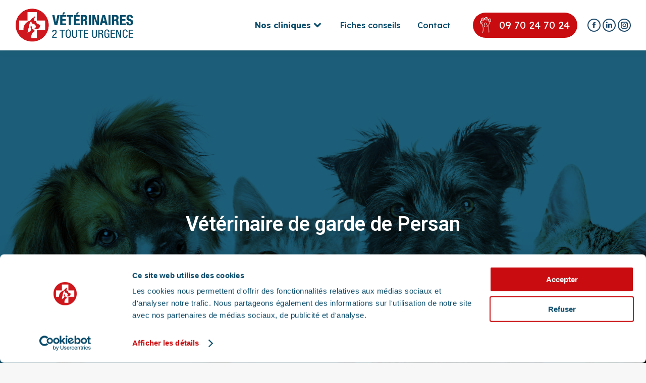

--- FILE ---
content_type: text/html; charset=UTF-8
request_url: https://veterinaires2touteurgence.com/urgence-veterinaire-lisle-adam/urgence-veterinaire-persan-95340/
body_size: 27533
content:

<!DOCTYPE html>
<!--[if !(IE 6) | !(IE 7) | !(IE 8)  ]><!-->
<html lang="fr-FR" prefix="og: https://ogp.me/ns#" class="no-js">
<!--<![endif]-->
<head>
	<meta charset="UTF-8" />
		<meta name="viewport" content="width=device-width, initial-scale=1, maximum-scale=1, user-scalable=0">
		<meta name="theme-color" content="#c90c0f"/>	<link rel="profile" href="https://gmpg.org/xfn/11" />
	<script type="text/javascript">
	window.dataLayer = window.dataLayer || [];

	function gtag() {
		dataLayer.push(arguments);
	}

	gtag("consent", "default", {
		ad_personalization: "denied",
		ad_storage: "denied",
		ad_user_data: "denied",
		analytics_storage: "denied",
		functionality_storage: "denied",
		personalization_storage: "denied",
		security_storage: "granted",
		wait_for_update: 500,
	});
	gtag("set", "ads_data_redaction", true);
	</script>
<script type="text/javascript">
		(function (w, d, s, l, i) {
		w[l] = w[l] || [];
		w[l].push({'gtm.start': new Date().getTime(), event: 'gtm.js'});
		var f = d.getElementsByTagName(s)[0], j = d.createElement(s), dl = l !== 'dataLayer' ? '&l=' + l : '';
		j.async = true;
		j.src = 'https://www.googletagmanager.com/gtm.js?id=' + i + dl;
		f.parentNode.insertBefore(j, f);
	})(
		window,
		document,
		'script',
		'dataLayer',
		'GTM-WWB3B59'
	);
</script>
<script type="text/javascript"
		id="Cookiebot"
		src="https://consent.cookiebot.com/uc.js"
		data-implementation="wp"
		data-cbid="ab3fa52e-7e68-4459-8895-5edca6dd4331"
							defer	></script>

<!-- Optimisation des moteurs de recherche par Rank Math PRO - https://rankmath.com/ -->
<title>urgence vétérinaire de Persan 01 70 38 91 91</title>
<meta name="description" content="Urgence vétérinaire de Persan 7j/7, assurée par la clinique de garde au service de soins intensifs et hospitalisations. Tel 01 70 38 91 91 (Appel gratuit)."/>
<meta name="robots" content="follow, index, max-snippet:-1, max-video-preview:-1, max-image-preview:large"/>
<link rel="canonical" href="https://veterinaires2touteurgence.com/urgence-veterinaire-lisle-adam/urgence-veterinaire-persan-95340/" />
<meta property="og:locale" content="fr_FR" />
<meta property="og:type" content="article" />
<meta property="og:title" content="urgence vétérinaire de Persan 01 70 38 91 91" />
<meta property="og:description" content="Urgence vétérinaire de Persan 7j/7, assurée par la clinique de garde au service de soins intensifs et hospitalisations. Tel 01 70 38 91 91 (Appel gratuit)." />
<meta property="og:url" content="https://veterinaires2touteurgence.com/urgence-veterinaire-lisle-adam/urgence-veterinaire-persan-95340/" />
<meta property="og:site_name" content="Vétérinaires 2 Toute Urgence" />
<meta property="og:image" content="https://veterinaires2touteurgence.com/wp-content/uploads/2020/10/waze_50x50.png" />
<meta property="og:image:secure_url" content="https://veterinaires2touteurgence.com/wp-content/uploads/2020/10/waze_50x50.png" />
<meta property="og:image:alt" content="urgence vétérinaire Persan" />
<meta name="twitter:card" content="summary_large_image" />
<meta name="twitter:title" content="urgence vétérinaire de Persan 01 70 38 91 91" />
<meta name="twitter:description" content="Urgence vétérinaire de Persan 7j/7, assurée par la clinique de garde au service de soins intensifs et hospitalisations. Tel 01 70 38 91 91 (Appel gratuit)." />
<meta name="twitter:image" content="https://veterinaires2touteurgence.com/wp-content/uploads/2020/10/waze_50x50.png" />
<meta name="twitter:label1" content="Temps de lecture" />
<meta name="twitter:data1" content="6 minutes" />
<!-- /Extension Rank Math WordPress SEO -->

<link rel='dns-prefetch' href='//fonts.googleapis.com' />
<link rel="alternate" type="application/rss+xml" title="Vétérinaires 2 Toute Urgence &raquo; Flux" href="https://veterinaires2touteurgence.com/feed/" />
<link rel="alternate" type="application/rss+xml" title="Vétérinaires 2 Toute Urgence &raquo; Flux des commentaires" href="https://veterinaires2touteurgence.com/comments/feed/" />
<script>
window._wpemojiSettings = {"baseUrl":"https:\/\/s.w.org\/images\/core\/emoji\/15.0.3\/72x72\/","ext":".png","svgUrl":"https:\/\/s.w.org\/images\/core\/emoji\/15.0.3\/svg\/","svgExt":".svg","source":{"concatemoji":"https:\/\/veterinaires2touteurgence.com\/wp-includes\/js\/wp-emoji-release.min.js?ver=6.6.2"}};
/*! This file is auto-generated */
!function(i,n){var o,s,e;function c(e){try{var t={supportTests:e,timestamp:(new Date).valueOf()};sessionStorage.setItem(o,JSON.stringify(t))}catch(e){}}function p(e,t,n){e.clearRect(0,0,e.canvas.width,e.canvas.height),e.fillText(t,0,0);var t=new Uint32Array(e.getImageData(0,0,e.canvas.width,e.canvas.height).data),r=(e.clearRect(0,0,e.canvas.width,e.canvas.height),e.fillText(n,0,0),new Uint32Array(e.getImageData(0,0,e.canvas.width,e.canvas.height).data));return t.every(function(e,t){return e===r[t]})}function u(e,t,n){switch(t){case"flag":return n(e,"\ud83c\udff3\ufe0f\u200d\u26a7\ufe0f","\ud83c\udff3\ufe0f\u200b\u26a7\ufe0f")?!1:!n(e,"\ud83c\uddfa\ud83c\uddf3","\ud83c\uddfa\u200b\ud83c\uddf3")&&!n(e,"\ud83c\udff4\udb40\udc67\udb40\udc62\udb40\udc65\udb40\udc6e\udb40\udc67\udb40\udc7f","\ud83c\udff4\u200b\udb40\udc67\u200b\udb40\udc62\u200b\udb40\udc65\u200b\udb40\udc6e\u200b\udb40\udc67\u200b\udb40\udc7f");case"emoji":return!n(e,"\ud83d\udc26\u200d\u2b1b","\ud83d\udc26\u200b\u2b1b")}return!1}function f(e,t,n){var r="undefined"!=typeof WorkerGlobalScope&&self instanceof WorkerGlobalScope?new OffscreenCanvas(300,150):i.createElement("canvas"),a=r.getContext("2d",{willReadFrequently:!0}),o=(a.textBaseline="top",a.font="600 32px Arial",{});return e.forEach(function(e){o[e]=t(a,e,n)}),o}function t(e){var t=i.createElement("script");t.src=e,t.defer=!0,i.head.appendChild(t)}"undefined"!=typeof Promise&&(o="wpEmojiSettingsSupports",s=["flag","emoji"],n.supports={everything:!0,everythingExceptFlag:!0},e=new Promise(function(e){i.addEventListener("DOMContentLoaded",e,{once:!0})}),new Promise(function(t){var n=function(){try{var e=JSON.parse(sessionStorage.getItem(o));if("object"==typeof e&&"number"==typeof e.timestamp&&(new Date).valueOf()<e.timestamp+604800&&"object"==typeof e.supportTests)return e.supportTests}catch(e){}return null}();if(!n){if("undefined"!=typeof Worker&&"undefined"!=typeof OffscreenCanvas&&"undefined"!=typeof URL&&URL.createObjectURL&&"undefined"!=typeof Blob)try{var e="postMessage("+f.toString()+"("+[JSON.stringify(s),u.toString(),p.toString()].join(",")+"));",r=new Blob([e],{type:"text/javascript"}),a=new Worker(URL.createObjectURL(r),{name:"wpTestEmojiSupports"});return void(a.onmessage=function(e){c(n=e.data),a.terminate(),t(n)})}catch(e){}c(n=f(s,u,p))}t(n)}).then(function(e){for(var t in e)n.supports[t]=e[t],n.supports.everything=n.supports.everything&&n.supports[t],"flag"!==t&&(n.supports.everythingExceptFlag=n.supports.everythingExceptFlag&&n.supports[t]);n.supports.everythingExceptFlag=n.supports.everythingExceptFlag&&!n.supports.flag,n.DOMReady=!1,n.readyCallback=function(){n.DOMReady=!0}}).then(function(){return e}).then(function(){var e;n.supports.everything||(n.readyCallback(),(e=n.source||{}).concatemoji?t(e.concatemoji):e.wpemoji&&e.twemoji&&(t(e.twemoji),t(e.wpemoji)))}))}((window,document),window._wpemojiSettings);
</script>
<link rel='stylesheet' id='reusablec-block-css-css' href='https://veterinaires2touteurgence.com/wp-content/plugins/reusable-content-blocks/includes/css/reusablec-block.css?ver=6.6.2' media='all' />
<link rel='stylesheet' id='sbr_styles-css' href='https://veterinaires2touteurgence.com/wp-content/plugins/reviews-feed-pro/assets/css/sbr-styles.min.css?ver=2.2.0' media='all' />
<link rel='stylesheet' id='layerslider-css' href='https://veterinaires2touteurgence.com/wp-content/plugins/LayerSlider/assets/static/layerslider/css/layerslider.css?ver=8.0.1' media='all' />
<style id='wp-emoji-styles-inline-css'>

	img.wp-smiley, img.emoji {
		display: inline !important;
		border: none !important;
		box-shadow: none !important;
		height: 1em !important;
		width: 1em !important;
		margin: 0 0.07em !important;
		vertical-align: -0.1em !important;
		background: none !important;
		padding: 0 !important;
	}
</style>
<link rel='stylesheet' id='wp-block-library-css' href='https://veterinaires2touteurgence.com/wp-includes/css/dist/block-library/style.min.css?ver=6.6.2' media='all' />
<style id='wp-block-library-theme-inline-css'>
.wp-block-audio :where(figcaption){color:#555;font-size:13px;text-align:center}.is-dark-theme .wp-block-audio :where(figcaption){color:#ffffffa6}.wp-block-audio{margin:0 0 1em}.wp-block-code{border:1px solid #ccc;border-radius:4px;font-family:Menlo,Consolas,monaco,monospace;padding:.8em 1em}.wp-block-embed :where(figcaption){color:#555;font-size:13px;text-align:center}.is-dark-theme .wp-block-embed :where(figcaption){color:#ffffffa6}.wp-block-embed{margin:0 0 1em}.blocks-gallery-caption{color:#555;font-size:13px;text-align:center}.is-dark-theme .blocks-gallery-caption{color:#ffffffa6}:root :where(.wp-block-image figcaption){color:#555;font-size:13px;text-align:center}.is-dark-theme :root :where(.wp-block-image figcaption){color:#ffffffa6}.wp-block-image{margin:0 0 1em}.wp-block-pullquote{border-bottom:4px solid;border-top:4px solid;color:currentColor;margin-bottom:1.75em}.wp-block-pullquote cite,.wp-block-pullquote footer,.wp-block-pullquote__citation{color:currentColor;font-size:.8125em;font-style:normal;text-transform:uppercase}.wp-block-quote{border-left:.25em solid;margin:0 0 1.75em;padding-left:1em}.wp-block-quote cite,.wp-block-quote footer{color:currentColor;font-size:.8125em;font-style:normal;position:relative}.wp-block-quote.has-text-align-right{border-left:none;border-right:.25em solid;padding-left:0;padding-right:1em}.wp-block-quote.has-text-align-center{border:none;padding-left:0}.wp-block-quote.is-large,.wp-block-quote.is-style-large,.wp-block-quote.is-style-plain{border:none}.wp-block-search .wp-block-search__label{font-weight:700}.wp-block-search__button{border:1px solid #ccc;padding:.375em .625em}:where(.wp-block-group.has-background){padding:1.25em 2.375em}.wp-block-separator.has-css-opacity{opacity:.4}.wp-block-separator{border:none;border-bottom:2px solid;margin-left:auto;margin-right:auto}.wp-block-separator.has-alpha-channel-opacity{opacity:1}.wp-block-separator:not(.is-style-wide):not(.is-style-dots){width:100px}.wp-block-separator.has-background:not(.is-style-dots){border-bottom:none;height:1px}.wp-block-separator.has-background:not(.is-style-wide):not(.is-style-dots){height:2px}.wp-block-table{margin:0 0 1em}.wp-block-table td,.wp-block-table th{word-break:normal}.wp-block-table :where(figcaption){color:#555;font-size:13px;text-align:center}.is-dark-theme .wp-block-table :where(figcaption){color:#ffffffa6}.wp-block-video :where(figcaption){color:#555;font-size:13px;text-align:center}.is-dark-theme .wp-block-video :where(figcaption){color:#ffffffa6}.wp-block-video{margin:0 0 1em}:root :where(.wp-block-template-part.has-background){margin-bottom:0;margin-top:0;padding:1.25em 2.375em}
</style>
<style id='classic-theme-styles-inline-css'>
/*! This file is auto-generated */
.wp-block-button__link{color:#fff;background-color:#32373c;border-radius:9999px;box-shadow:none;text-decoration:none;padding:calc(.667em + 2px) calc(1.333em + 2px);font-size:1.125em}.wp-block-file__button{background:#32373c;color:#fff;text-decoration:none}
</style>
<style id='global-styles-inline-css'>
:root{--wp--preset--aspect-ratio--square: 1;--wp--preset--aspect-ratio--4-3: 4/3;--wp--preset--aspect-ratio--3-4: 3/4;--wp--preset--aspect-ratio--3-2: 3/2;--wp--preset--aspect-ratio--2-3: 2/3;--wp--preset--aspect-ratio--16-9: 16/9;--wp--preset--aspect-ratio--9-16: 9/16;--wp--preset--color--black: #000000;--wp--preset--color--cyan-bluish-gray: #abb8c3;--wp--preset--color--white: #FFF;--wp--preset--color--pale-pink: #f78da7;--wp--preset--color--vivid-red: #cf2e2e;--wp--preset--color--luminous-vivid-orange: #ff6900;--wp--preset--color--luminous-vivid-amber: #fcb900;--wp--preset--color--light-green-cyan: #7bdcb5;--wp--preset--color--vivid-green-cyan: #00d084;--wp--preset--color--pale-cyan-blue: #8ed1fc;--wp--preset--color--vivid-cyan-blue: #0693e3;--wp--preset--color--vivid-purple: #9b51e0;--wp--preset--color--accent: #c90c0f;--wp--preset--color--dark-gray: #111;--wp--preset--color--light-gray: #767676;--wp--preset--gradient--vivid-cyan-blue-to-vivid-purple: linear-gradient(135deg,rgba(6,147,227,1) 0%,rgb(155,81,224) 100%);--wp--preset--gradient--light-green-cyan-to-vivid-green-cyan: linear-gradient(135deg,rgb(122,220,180) 0%,rgb(0,208,130) 100%);--wp--preset--gradient--luminous-vivid-amber-to-luminous-vivid-orange: linear-gradient(135deg,rgba(252,185,0,1) 0%,rgba(255,105,0,1) 100%);--wp--preset--gradient--luminous-vivid-orange-to-vivid-red: linear-gradient(135deg,rgba(255,105,0,1) 0%,rgb(207,46,46) 100%);--wp--preset--gradient--very-light-gray-to-cyan-bluish-gray: linear-gradient(135deg,rgb(238,238,238) 0%,rgb(169,184,195) 100%);--wp--preset--gradient--cool-to-warm-spectrum: linear-gradient(135deg,rgb(74,234,220) 0%,rgb(151,120,209) 20%,rgb(207,42,186) 40%,rgb(238,44,130) 60%,rgb(251,105,98) 80%,rgb(254,248,76) 100%);--wp--preset--gradient--blush-light-purple: linear-gradient(135deg,rgb(255,206,236) 0%,rgb(152,150,240) 100%);--wp--preset--gradient--blush-bordeaux: linear-gradient(135deg,rgb(254,205,165) 0%,rgb(254,45,45) 50%,rgb(107,0,62) 100%);--wp--preset--gradient--luminous-dusk: linear-gradient(135deg,rgb(255,203,112) 0%,rgb(199,81,192) 50%,rgb(65,88,208) 100%);--wp--preset--gradient--pale-ocean: linear-gradient(135deg,rgb(255,245,203) 0%,rgb(182,227,212) 50%,rgb(51,167,181) 100%);--wp--preset--gradient--electric-grass: linear-gradient(135deg,rgb(202,248,128) 0%,rgb(113,206,126) 100%);--wp--preset--gradient--midnight: linear-gradient(135deg,rgb(2,3,129) 0%,rgb(40,116,252) 100%);--wp--preset--font-size--small: 13px;--wp--preset--font-size--medium: 20px;--wp--preset--font-size--large: 36px;--wp--preset--font-size--x-large: 42px;--wp--preset--spacing--20: 0.44rem;--wp--preset--spacing--30: 0.67rem;--wp--preset--spacing--40: 1rem;--wp--preset--spacing--50: 1.5rem;--wp--preset--spacing--60: 2.25rem;--wp--preset--spacing--70: 3.38rem;--wp--preset--spacing--80: 5.06rem;--wp--preset--shadow--natural: 6px 6px 9px rgba(0, 0, 0, 0.2);--wp--preset--shadow--deep: 12px 12px 50px rgba(0, 0, 0, 0.4);--wp--preset--shadow--sharp: 6px 6px 0px rgba(0, 0, 0, 0.2);--wp--preset--shadow--outlined: 6px 6px 0px -3px rgba(255, 255, 255, 1), 6px 6px rgba(0, 0, 0, 1);--wp--preset--shadow--crisp: 6px 6px 0px rgba(0, 0, 0, 1);}:where(.is-layout-flex){gap: 0.5em;}:where(.is-layout-grid){gap: 0.5em;}body .is-layout-flex{display: flex;}.is-layout-flex{flex-wrap: wrap;align-items: center;}.is-layout-flex > :is(*, div){margin: 0;}body .is-layout-grid{display: grid;}.is-layout-grid > :is(*, div){margin: 0;}:where(.wp-block-columns.is-layout-flex){gap: 2em;}:where(.wp-block-columns.is-layout-grid){gap: 2em;}:where(.wp-block-post-template.is-layout-flex){gap: 1.25em;}:where(.wp-block-post-template.is-layout-grid){gap: 1.25em;}.has-black-color{color: var(--wp--preset--color--black) !important;}.has-cyan-bluish-gray-color{color: var(--wp--preset--color--cyan-bluish-gray) !important;}.has-white-color{color: var(--wp--preset--color--white) !important;}.has-pale-pink-color{color: var(--wp--preset--color--pale-pink) !important;}.has-vivid-red-color{color: var(--wp--preset--color--vivid-red) !important;}.has-luminous-vivid-orange-color{color: var(--wp--preset--color--luminous-vivid-orange) !important;}.has-luminous-vivid-amber-color{color: var(--wp--preset--color--luminous-vivid-amber) !important;}.has-light-green-cyan-color{color: var(--wp--preset--color--light-green-cyan) !important;}.has-vivid-green-cyan-color{color: var(--wp--preset--color--vivid-green-cyan) !important;}.has-pale-cyan-blue-color{color: var(--wp--preset--color--pale-cyan-blue) !important;}.has-vivid-cyan-blue-color{color: var(--wp--preset--color--vivid-cyan-blue) !important;}.has-vivid-purple-color{color: var(--wp--preset--color--vivid-purple) !important;}.has-black-background-color{background-color: var(--wp--preset--color--black) !important;}.has-cyan-bluish-gray-background-color{background-color: var(--wp--preset--color--cyan-bluish-gray) !important;}.has-white-background-color{background-color: var(--wp--preset--color--white) !important;}.has-pale-pink-background-color{background-color: var(--wp--preset--color--pale-pink) !important;}.has-vivid-red-background-color{background-color: var(--wp--preset--color--vivid-red) !important;}.has-luminous-vivid-orange-background-color{background-color: var(--wp--preset--color--luminous-vivid-orange) !important;}.has-luminous-vivid-amber-background-color{background-color: var(--wp--preset--color--luminous-vivid-amber) !important;}.has-light-green-cyan-background-color{background-color: var(--wp--preset--color--light-green-cyan) !important;}.has-vivid-green-cyan-background-color{background-color: var(--wp--preset--color--vivid-green-cyan) !important;}.has-pale-cyan-blue-background-color{background-color: var(--wp--preset--color--pale-cyan-blue) !important;}.has-vivid-cyan-blue-background-color{background-color: var(--wp--preset--color--vivid-cyan-blue) !important;}.has-vivid-purple-background-color{background-color: var(--wp--preset--color--vivid-purple) !important;}.has-black-border-color{border-color: var(--wp--preset--color--black) !important;}.has-cyan-bluish-gray-border-color{border-color: var(--wp--preset--color--cyan-bluish-gray) !important;}.has-white-border-color{border-color: var(--wp--preset--color--white) !important;}.has-pale-pink-border-color{border-color: var(--wp--preset--color--pale-pink) !important;}.has-vivid-red-border-color{border-color: var(--wp--preset--color--vivid-red) !important;}.has-luminous-vivid-orange-border-color{border-color: var(--wp--preset--color--luminous-vivid-orange) !important;}.has-luminous-vivid-amber-border-color{border-color: var(--wp--preset--color--luminous-vivid-amber) !important;}.has-light-green-cyan-border-color{border-color: var(--wp--preset--color--light-green-cyan) !important;}.has-vivid-green-cyan-border-color{border-color: var(--wp--preset--color--vivid-green-cyan) !important;}.has-pale-cyan-blue-border-color{border-color: var(--wp--preset--color--pale-cyan-blue) !important;}.has-vivid-cyan-blue-border-color{border-color: var(--wp--preset--color--vivid-cyan-blue) !important;}.has-vivid-purple-border-color{border-color: var(--wp--preset--color--vivid-purple) !important;}.has-vivid-cyan-blue-to-vivid-purple-gradient-background{background: var(--wp--preset--gradient--vivid-cyan-blue-to-vivid-purple) !important;}.has-light-green-cyan-to-vivid-green-cyan-gradient-background{background: var(--wp--preset--gradient--light-green-cyan-to-vivid-green-cyan) !important;}.has-luminous-vivid-amber-to-luminous-vivid-orange-gradient-background{background: var(--wp--preset--gradient--luminous-vivid-amber-to-luminous-vivid-orange) !important;}.has-luminous-vivid-orange-to-vivid-red-gradient-background{background: var(--wp--preset--gradient--luminous-vivid-orange-to-vivid-red) !important;}.has-very-light-gray-to-cyan-bluish-gray-gradient-background{background: var(--wp--preset--gradient--very-light-gray-to-cyan-bluish-gray) !important;}.has-cool-to-warm-spectrum-gradient-background{background: var(--wp--preset--gradient--cool-to-warm-spectrum) !important;}.has-blush-light-purple-gradient-background{background: var(--wp--preset--gradient--blush-light-purple) !important;}.has-blush-bordeaux-gradient-background{background: var(--wp--preset--gradient--blush-bordeaux) !important;}.has-luminous-dusk-gradient-background{background: var(--wp--preset--gradient--luminous-dusk) !important;}.has-pale-ocean-gradient-background{background: var(--wp--preset--gradient--pale-ocean) !important;}.has-electric-grass-gradient-background{background: var(--wp--preset--gradient--electric-grass) !important;}.has-midnight-gradient-background{background: var(--wp--preset--gradient--midnight) !important;}.has-small-font-size{font-size: var(--wp--preset--font-size--small) !important;}.has-medium-font-size{font-size: var(--wp--preset--font-size--medium) !important;}.has-large-font-size{font-size: var(--wp--preset--font-size--large) !important;}.has-x-large-font-size{font-size: var(--wp--preset--font-size--x-large) !important;}
:where(.wp-block-post-template.is-layout-flex){gap: 1.25em;}:where(.wp-block-post-template.is-layout-grid){gap: 1.25em;}
:where(.wp-block-columns.is-layout-flex){gap: 2em;}:where(.wp-block-columns.is-layout-grid){gap: 2em;}
:root :where(.wp-block-pullquote){font-size: 1.5em;line-height: 1.6;}
</style>
<link rel='stylesheet' id='toc-screen-css' href='https://veterinaires2touteurgence.com/wp-content/plugins/table-of-contents-plus/screen.min.css?ver=2411.1' media='all' />
<style id='toc-screen-inline-css'>
div#toc_container {background: #F4F4F4;border: 1px solid #064969;}div#toc_container p.toc_title {color: #064969;}div#toc_container p.toc_title a,div#toc_container ul.toc_list a {color: #064969;}div#toc_container p.toc_title a:hover,div#toc_container ul.toc_list a:hover {color: #c90c0f;}div#toc_container p.toc_title a:hover,div#toc_container ul.toc_list a:hover {color: #c90c0f;}div#toc_container p.toc_title a:visited,div#toc_container ul.toc_list a:visited {color: #4886a4;}
</style>
<link rel='stylesheet' id='parent-css' href='https://veterinaires2touteurgence.com/wp-content/themes/dt-the7/style.css?ver=6.6.2' media='all' />
<link rel='stylesheet' id='the7-font-css' href='https://veterinaires2touteurgence.com/wp-content/themes/dt-the7/fonts/icomoon-the7-font/icomoon-the7-font.min.css?ver=12.1.1' media='all' />
<link rel='stylesheet' id='the7-awesome-fonts-css' href='https://veterinaires2touteurgence.com/wp-content/themes/dt-the7/fonts/FontAwesome/css/all.min.css?ver=12.1.1' media='all' />
<link rel='stylesheet' id='the7-awesome-fonts-back-css' href='https://veterinaires2touteurgence.com/wp-content/themes/dt-the7/fonts/FontAwesome/back-compat.min.css?ver=12.1.1' media='all' />
<link rel='stylesheet' id='the7-Defaults-css' href='https://veterinaires2touteurgence.com/wp-content/uploads/smile_fonts/Defaults/Defaults.css?ver=6.6.2' media='all' />
<link rel='stylesheet' id='the7-patte-css' href='https://veterinaires2touteurgence.com/wp-content/uploads/smile_fonts/patte/patte.css?ver=6.6.2' media='all' />
<link rel='stylesheet' id='the7-pins-V2TU-css' href='https://veterinaires2touteurgence.com/wp-content/uploads/smile_fonts/pins-V2TU/pins-V2TU.css?ver=6.6.2' media='all' />
<link rel='stylesheet' id='js_composer_front-css' href='//veterinaires2touteurgence.com/wp-content/uploads/js_composer/js_composer_front_custom.css?ver=7.6' media='all' />
<link rel='stylesheet' id='js_composer_custom_css-css' href='//veterinaires2touteurgence.com/wp-content/uploads/js_composer/custom.css?ver=7.6' media='all' />
<link rel='stylesheet' id='dt-web-fonts-css' href='https://fonts.googleapis.com/css?family=Roboto:400,600,700%7CLexend:400,500,600,700%7CRoboto+Condensed:400,600,700%7CBebas+Neue:400,600,700' media='all' />
<link rel='stylesheet' id='dt-main-css' href='https://veterinaires2touteurgence.com/wp-content/themes/dt-the7/css/main.min.css?ver=12.1.1' media='all' />
<link rel='stylesheet' id='the7-custom-scrollbar-css' href='https://veterinaires2touteurgence.com/wp-content/themes/dt-the7/lib/custom-scrollbar/custom-scrollbar.min.css?ver=12.1.1' media='all' />
<link rel='stylesheet' id='the7-wpbakery-css' href='https://veterinaires2touteurgence.com/wp-content/themes/dt-the7/css/wpbakery.min.css?ver=12.1.1' media='all' />
<link rel='stylesheet' id='the7-css-vars-css' href='https://veterinaires2touteurgence.com/wp-content/uploads/the7-css/css-vars.css?ver=94fb7da54488' media='all' />
<link rel='stylesheet' id='dt-custom-css' href='https://veterinaires2touteurgence.com/wp-content/uploads/the7-css/custom.css?ver=94fb7da54488' media='all' />
<link rel='stylesheet' id='dt-media-css' href='https://veterinaires2touteurgence.com/wp-content/uploads/the7-css/media.css?ver=94fb7da54488' media='all' />
<link rel='stylesheet' id='the7-mega-menu-css' href='https://veterinaires2touteurgence.com/wp-content/uploads/the7-css/mega-menu.css?ver=94fb7da54488' media='all' />
<link rel='stylesheet' id='the7-elements-css' href='https://veterinaires2touteurgence.com/wp-content/uploads/the7-css/post-type-dynamic.css?ver=94fb7da54488' media='all' />
<link rel='stylesheet' id='style-css' href='https://veterinaires2touteurgence.com/wp-content/themes/V2TU/style.css?ver=12.1.1' media='all' />
<link rel='stylesheet' id='ultimate-vc-addons-style-css' href='https://veterinaires2touteurgence.com/wp-content/plugins/Ultimate_VC_Addons/assets/min-css/style.min.css?ver=3.21.0' media='all' />
<link rel='stylesheet' id='ultimate-vc-addons-slick-css' href='https://veterinaires2touteurgence.com/wp-content/plugins/Ultimate_VC_Addons/assets/min-css/slick.min.css?ver=3.21.0' media='all' />
<link rel='stylesheet' id='ultimate-vc-addons-icons-css' href='https://veterinaires2touteurgence.com/wp-content/plugins/Ultimate_VC_Addons/assets/css/icons.css?ver=3.21.0' media='all' />
<link rel='stylesheet' id='ultimate-vc-addons-animate-css' href='https://veterinaires2touteurgence.com/wp-content/plugins/Ultimate_VC_Addons/assets/min-css/animate.min.css?ver=3.21.0' media='all' />
<link rel='stylesheet' id='ultimate-vc-addons-headings-style-css' href='https://veterinaires2touteurgence.com/wp-content/plugins/Ultimate_VC_Addons/assets/min-css/headings.min.css?ver=3.21.0' media='all' />
<script src="https://veterinaires2touteurgence.com/wp-includes/js/jquery/jquery.min.js?ver=3.7.1" id="jquery-core-js"></script>
<script src="https://veterinaires2touteurgence.com/wp-includes/js/jquery/jquery-migrate.min.js?ver=3.4.1" id="jquery-migrate-js"></script>
<script id="layerslider-utils-js-extra">
var LS_Meta = {"v":"8.0.1","fixGSAP":"1"};
</script>
<script src="https://veterinaires2touteurgence.com/wp-content/plugins/LayerSlider/assets/static/layerslider/js/layerslider.utils.js?ver=8.0.1" id="layerslider-utils-js"></script>
<script src="https://veterinaires2touteurgence.com/wp-content/plugins/LayerSlider/assets/static/layerslider/js/layerslider.kreaturamedia.jquery.js?ver=8.0.1" id="layerslider-js"></script>
<script src="https://veterinaires2touteurgence.com/wp-content/plugins/LayerSlider/assets/static/layerslider/js/layerslider.transitions.js?ver=8.0.1" id="layerslider-transitions-js"></script>
<script id="dt-above-fold-js-extra">
var dtLocal = {"themeUrl":"https:\/\/veterinaires2touteurgence.com\/wp-content\/themes\/dt-the7","passText":"Pour voir ce contenu, entrer le mots de passe:","moreButtonText":{"loading":"Chargement ...","loadMore":"Charger la suite"},"postID":"7822","ajaxurl":"https:\/\/veterinaires2touteurgence.com\/wp-admin\/admin-ajax.php","REST":{"baseUrl":"https:\/\/veterinaires2touteurgence.com\/wp-json\/the7\/v1","endpoints":{"sendMail":"\/send-mail"}},"contactMessages":{"required":"One or more fields have an error. Please check and try again.","terms":"Veuillez accepter la politique de confidentialit\u00e9.","fillTheCaptchaError":"Veuillez remplir le captcha."},"captchaSiteKey":"","ajaxNonce":"975f62bcfb","pageData":{"type":"page","template":null,"layout":null},"themeSettings":{"smoothScroll":"on_parallax","lazyLoading":false,"desktopHeader":{"height":100},"ToggleCaptionEnabled":"disabled","ToggleCaption":"Navigation","floatingHeader":{"showAfter":150,"showMenu":true,"height":75,"logo":{"showLogo":true,"html":"<img class=\" preload-me\" src=\"https:\/\/veterinaires2touteurgence.com\/wp-content\/uploads\/2022\/03\/Logo-V2TU-70.png\" srcset=\"https:\/\/veterinaires2touteurgence.com\/wp-content\/uploads\/2022\/03\/Logo-V2TU-70.png 235w, https:\/\/veterinaires2touteurgence.com\/wp-content\/uploads\/2022\/03\/Logo-V2TU-70@2x.png 455w\" width=\"235\" height=\"70\"   sizes=\"235px\" alt=\"V\u00e9t\u00e9rinaires 2 Toute Urgence\" \/>","url":"https:\/\/veterinaires2touteurgence.com\/"}},"topLine":{"floatingTopLine":{"logo":{"showLogo":false,"html":""}}},"mobileHeader":{"firstSwitchPoint":1100,"secondSwitchPoint":778,"firstSwitchPointHeight":80,"secondSwitchPointHeight":50,"mobileToggleCaptionEnabled":"disabled","mobileToggleCaption":"Menu"},"stickyMobileHeaderFirstSwitch":{"logo":{"html":"<img class=\" preload-me\" src=\"https:\/\/veterinaires2touteurgence.com\/wp-content\/uploads\/2022\/03\/Logo-V2TU-70.png\" srcset=\"https:\/\/veterinaires2touteurgence.com\/wp-content\/uploads\/2022\/03\/Logo-V2TU-70.png 235w, https:\/\/veterinaires2touteurgence.com\/wp-content\/uploads\/2022\/03\/Logo-V2TU-70@2x.png 455w\" width=\"235\" height=\"70\"   sizes=\"235px\" alt=\"V\u00e9t\u00e9rinaires 2 Toute Urgence\" \/>"}},"stickyMobileHeaderSecondSwitch":{"logo":{"html":"<img class=\" preload-me\" src=\"https:\/\/veterinaires2touteurgence.com\/wp-content\/uploads\/2022\/03\/Logo-V2TU-46.png\" srcset=\"https:\/\/veterinaires2touteurgence.com\/wp-content\/uploads\/2022\/03\/Logo-V2TU-46.png 143w, https:\/\/veterinaires2touteurgence.com\/wp-content\/uploads\/2022\/03\/Logo-V2TU-46@2x.png 256w\" width=\"143\" height=\"46\"   sizes=\"143px\" alt=\"V\u00e9t\u00e9rinaires 2 Toute Urgence\" \/>"}},"sidebar":{"switchPoint":992},"boxedWidth":"1340px"},"VCMobileScreenWidth":"768"};
var dtShare = {"shareButtonText":{"facebook":"Partager sur Facebook","twitter":"Share on X","pinterest":"\u00c9pingler le","linkedin":"Partager sur Linkedin","whatsapp":"Partager sur Whatsapp"},"overlayOpacity":"85"};
</script>
<script src="https://veterinaires2touteurgence.com/wp-content/themes/dt-the7/js/above-the-fold.min.js?ver=12.1.1" id="dt-above-fold-js"></script>
<script src="https://veterinaires2touteurgence.com/wp-content/plugins/Ultimate_VC_Addons/assets/min-js/ultimate-params.min.js?ver=3.21.0" id="ultimate-vc-addons-params-js"></script>
<script src="https://veterinaires2touteurgence.com/wp-content/plugins/Ultimate_VC_Addons/assets/min-js/headings.min.js?ver=3.21.0" id="ultimate-vc-addons-headings-script-js"></script>
<script src="https://veterinaires2touteurgence.com/wp-content/plugins/Ultimate_VC_Addons/assets/min-js/slick.min.js?ver=3.21.0" id="ultimate-vc-addons-slick-js"></script>
<script src="https://veterinaires2touteurgence.com/wp-content/plugins/Ultimate_VC_Addons/assets/min-js/jquery-appear.min.js?ver=3.21.0" id="ultimate-vc-addons-appear-js"></script>
<script src="https://veterinaires2touteurgence.com/wp-content/plugins/Ultimate_VC_Addons/assets/min-js/slick-custom.min.js?ver=3.21.0" id="ultimate-vc-addons-slick-custom-js"></script>
<script></script><meta name="generator" content="Powered by LayerSlider 8.0.1 - Build Heros, Sliders, and Popups. Create Animations and Beautiful, Rich Web Content as Easy as Never Before on WordPress." />
<!-- LayerSlider updates and docs at: https://layerslider.com -->
<link rel="https://api.w.org/" href="https://veterinaires2touteurgence.com/wp-json/" /><link rel="alternate" title="JSON" type="application/json" href="https://veterinaires2touteurgence.com/wp-json/wp/v2/pages/7822" /><link rel="EditURI" type="application/rsd+xml" title="RSD" href="https://veterinaires2touteurgence.com/xmlrpc.php?rsd" />
<link rel='shortlink' href='https://veterinaires2touteurgence.com/?p=7822' />
<link rel="alternate" title="oEmbed (JSON)" type="application/json+oembed" href="https://veterinaires2touteurgence.com/wp-json/oembed/1.0/embed?url=https%3A%2F%2Fveterinaires2touteurgence.com%2Furgence-veterinaire-lisle-adam%2Furgence-veterinaire-persan-95340%2F" />
<link rel="alternate" title="oEmbed (XML)" type="text/xml+oembed" href="https://veterinaires2touteurgence.com/wp-json/oembed/1.0/embed?url=https%3A%2F%2Fveterinaires2touteurgence.com%2Furgence-veterinaire-lisle-adam%2Furgence-veterinaire-persan-95340%2F&#038;format=xml" />
<meta name="generator" content="Powered by WPBakery Page Builder - drag and drop page builder for WordPress."/>
<script id='nitro-telemetry-meta' nitro-exclude>window.NPTelemetryMetadata={missReason: (!window.NITROPACK_STATE ? 'cache not found' : 'hit'),pageType: 'page',isEligibleForOptimization: true,}</script><script id='nitro-generic' nitro-exclude>(()=>{window.NitroPack=window.NitroPack||{coreVersion:"na",isCounted:!1};let e=document.createElement("script");if(e.src="https://nitroscripts.com/GKAkdhZRCFxhjFDVKXWiYocaRuEJFTZt",e.async=!0,e.id="nitro-script",document.head.appendChild(e),!window.NitroPack.isCounted){window.NitroPack.isCounted=!0;let t=()=>{navigator.sendBeacon("https://to.getnitropack.com/p",JSON.stringify({siteId:"GKAkdhZRCFxhjFDVKXWiYocaRuEJFTZt",url:window.location.href,isOptimized:!!window.IS_NITROPACK,coreVersion:"na",missReason:window.NPTelemetryMetadata?.missReason||"",pageType:window.NPTelemetryMetadata?.pageType||"",isEligibleForOptimization:!!window.NPTelemetryMetadata?.isEligibleForOptimization}))};(()=>{let e=()=>new Promise(e=>{"complete"===document.readyState?e():window.addEventListener("load",e)}),i=()=>new Promise(e=>{document.prerendering?document.addEventListener("prerenderingchange",e,{once:!0}):e()}),a=async()=>{await i(),await e(),t()};a()})(),window.addEventListener("pageshow",e=>{if(e.persisted){let i=document.prerendering||self.performance?.getEntriesByType?.("navigation")[0]?.activationStart>0;"visible"!==document.visibilityState||i||t()}})}})();</script><meta name="generator" content="Powered by Slider Revolution 6.7.35 - responsive, Mobile-Friendly Slider Plugin for WordPress with comfortable drag and drop interface." />
<link rel="icon" href="https://veterinaires2touteurgence.com/wp-content/uploads/2022/03/Logo-V2TU-16.png" type="image/png" sizes="16x16"/><link rel="icon" href="https://veterinaires2touteurgence.com/wp-content/uploads/2022/03/Logo-V2TU-32.png" type="image/png" sizes="32x32"/><link rel="apple-touch-icon" href="https://veterinaires2touteurgence.com/wp-content/uploads/2022/03/Logo-V2TU-60-2.png"><link rel="apple-touch-icon" sizes="76x76" href="https://veterinaires2touteurgence.com/wp-content/uploads/2022/03/Logo-V2TU-76.png"><link rel="apple-touch-icon" sizes="120x120" href="https://veterinaires2touteurgence.com/wp-content/uploads/2022/03/Logo-V2TU-120.png"><link rel="apple-touch-icon" sizes="152x152" href="https://veterinaires2touteurgence.com/wp-content/uploads/2022/03/Logo-V2TU-152.png"><script>function setREVStartSize(e){
			//window.requestAnimationFrame(function() {
				window.RSIW = window.RSIW===undefined ? window.innerWidth : window.RSIW;
				window.RSIH = window.RSIH===undefined ? window.innerHeight : window.RSIH;
				try {
					var pw = document.getElementById(e.c).parentNode.offsetWidth,
						newh;
					pw = pw===0 || isNaN(pw) || (e.l=="fullwidth" || e.layout=="fullwidth") ? window.RSIW : pw;
					e.tabw = e.tabw===undefined ? 0 : parseInt(e.tabw);
					e.thumbw = e.thumbw===undefined ? 0 : parseInt(e.thumbw);
					e.tabh = e.tabh===undefined ? 0 : parseInt(e.tabh);
					e.thumbh = e.thumbh===undefined ? 0 : parseInt(e.thumbh);
					e.tabhide = e.tabhide===undefined ? 0 : parseInt(e.tabhide);
					e.thumbhide = e.thumbhide===undefined ? 0 : parseInt(e.thumbhide);
					e.mh = e.mh===undefined || e.mh=="" || e.mh==="auto" ? 0 : parseInt(e.mh,0);
					if(e.layout==="fullscreen" || e.l==="fullscreen")
						newh = Math.max(e.mh,window.RSIH);
					else{
						e.gw = Array.isArray(e.gw) ? e.gw : [e.gw];
						for (var i in e.rl) if (e.gw[i]===undefined || e.gw[i]===0) e.gw[i] = e.gw[i-1];
						e.gh = e.el===undefined || e.el==="" || (Array.isArray(e.el) && e.el.length==0)? e.gh : e.el;
						e.gh = Array.isArray(e.gh) ? e.gh : [e.gh];
						for (var i in e.rl) if (e.gh[i]===undefined || e.gh[i]===0) e.gh[i] = e.gh[i-1];
											
						var nl = new Array(e.rl.length),
							ix = 0,
							sl;
						e.tabw = e.tabhide>=pw ? 0 : e.tabw;
						e.thumbw = e.thumbhide>=pw ? 0 : e.thumbw;
						e.tabh = e.tabhide>=pw ? 0 : e.tabh;
						e.thumbh = e.thumbhide>=pw ? 0 : e.thumbh;
						for (var i in e.rl) nl[i] = e.rl[i]<window.RSIW ? 0 : e.rl[i];
						sl = nl[0];
						for (var i in nl) if (sl>nl[i] && nl[i]>0) { sl = nl[i]; ix=i;}
						var m = pw>(e.gw[ix]+e.tabw+e.thumbw) ? 1 : (pw-(e.tabw+e.thumbw)) / (e.gw[ix]);
						newh =  (e.gh[ix] * m) + (e.tabh + e.thumbh);
					}
					var el = document.getElementById(e.c);
					if (el!==null && el) el.style.height = newh+"px";
					el = document.getElementById(e.c+"_wrapper");
					if (el!==null && el) {
						el.style.height = newh+"px";
						el.style.display = "block";
					}
				} catch(e){
					console.log("Failure at Presize of Slider:" + e)
				}
			//});
		  };</script>
		<style id="wp-custom-css">
			.entry-meta {display : none;}		</style>
		<style type="text/css" data-type="vc_shortcodes-custom-css">.vc_custom_1602506183356{margin-right: 0px !important;margin-left: 0px !important;padding-top: 60px !important;padding-bottom: 80px !important;}.vc_custom_1602866549722{margin-top: 20px !important;margin-bottom: 20px !important;}.vc_custom_1701272422289{margin-top: 10px; margin-bottom: 10px;}.vc_custom_1701190167738{margin-top: 20px !important;margin-bottom: 20px !important;}.vc_custom_1694181069515{padding-left: 40px;padding-top: 20px;}.vc_custom_1701190167738{margin-top: 10px !important;margin-bottom: 10px !important;}</style><noscript><style> .wpb_animate_when_almost_visible { opacity: 1; }</style></noscript></head>
<body id="the7-body" class="page-template page-template-template-ville-noiise page-template-template-ville-noiise-php page page-id-7822 page-child parent-pageid-3601 wp-embed-responsive the7-core-ver-2.7.10 dt-responsive-on right-mobile-menu-close-icon ouside-menu-close-icon mobile-hamburger-close-bg-enable mobile-hamburger-close-bg-hover-enable  fade-medium-mobile-menu-close-icon fade-medium-menu-close-icon srcset-enabled btn-flat custom-btn-color custom-btn-hover-color phantom-fade phantom-shadow-decoration phantom-main-logo-on sticky-mobile-header top-header first-switch-logo-left first-switch-menu-right second-switch-logo-left second-switch-menu-right right-mobile-menu layzr-loading-on popup-message-style the7-ver-12.1.1 dt-fa-compatibility wpb-js-composer js-comp-ver-7.6 vc_responsive">
<!-- The7 12.1.1 -->

<div id="page" >
	<a class="skip-link screen-reader-text" href="#content">Aller au contenu</a>

<div class="masthead inline-header right widgets full-height full-width shadow-decoration shadow-mobile-header-decoration small-mobile-menu-icon dt-parent-menu-clickable show-sub-menu-on-hover show-mobile-logo"  role="banner">

	<div class="top-bar top-bar-empty top-bar-line-hide">
	<div class="top-bar-bg" ></div>
	<div class="mini-widgets left-widgets"></div><div class="mini-widgets right-widgets"></div></div>

	<header class="header-bar">

		<div class="branding">
	<div id="site-title" class="assistive-text">Vétérinaires 2 Toute Urgence</div>
	<div id="site-description" class="assistive-text">Vétérinaires de garde spécialisés dans les urgences</div>
	<a class="same-logo" href="https://veterinaires2touteurgence.com/"><img class=" preload-me" src="https://veterinaires2touteurgence.com/wp-content/uploads/2022/03/Logo-V2TU-70.png" srcset="https://veterinaires2touteurgence.com/wp-content/uploads/2022/03/Logo-V2TU-70.png 235w, https://veterinaires2touteurgence.com/wp-content/uploads/2022/03/Logo-V2TU-70@2x.png 455w" width="235" height="70"   sizes="235px" alt="Vétérinaires 2 Toute Urgence" /><img class="mobile-logo preload-me" src="https://veterinaires2touteurgence.com/wp-content/uploads/2022/03/Logo-V2TU-46.png" srcset="https://veterinaires2touteurgence.com/wp-content/uploads/2022/03/Logo-V2TU-46.png 143w, https://veterinaires2touteurgence.com/wp-content/uploads/2022/03/Logo-V2TU-46@2x.png 256w" width="143" height="46"   sizes="143px" alt="Vétérinaires 2 Toute Urgence" /></a></div>

		<ul id="primary-menu" class="main-nav outside-item-double-margin"><li class="menu-item menu-item-type-custom menu-item-object-custom menu-item-has-children menu-item-6457 first has-children depth-0"><a class=' mega-menu-img mega-menu-img-right' data-level='1'><i class="fa-fw icomoon-the7-font-the7-arrow-05" style="margin: 0px 2px 0px 4px;" ></i><span class="menu-item-text"><span class="menu-text"><strong>Nos cliniques</strong></span></span></a><ul class="sub-nav hover-style-bg level-arrows-on"><li class="menu-item menu-item-type-post_type menu-item-object-page menu-item-1354 first depth-1"><a href='https://veterinaires2touteurgence.com/urgence-veterinaire-aix/' data-level='2'><span class="menu-item-text"><span class="menu-text">Aix</span></span></a></li> <li class="menu-item menu-item-type-post_type menu-item-object-page menu-item-6822 depth-1"><a href='https://veterinaires2touteurgence.com/urgence-veterinaire-clermont-ferrand/' data-level='2'><span class="menu-item-text"><span class="menu-text">Clermont-Ferrand</span></span></a></li> <li class="menu-item menu-item-type-post_type menu-item-object-page current-page-ancestor menu-item-3644 depth-1"><a href='https://veterinaires2touteurgence.com/urgence-veterinaire-lisle-adam/' data-level='2'><span class="menu-item-text"><span class="menu-text">L’Isle-Adam</span></span></a></li> <li class="menu-item menu-item-type-post_type menu-item-object-page menu-item-10260 depth-1"><a href='https://veterinaires2touteurgence.com/urgence-veterinaire-lille/' data-level='2'><span class="menu-item-text"><span class="menu-text">Lille</span></span></a></li> <li class="menu-item menu-item-type-post_type menu-item-object-page menu-item-9448 depth-1"><a href='https://veterinaires2touteurgence.com/urgence-veterinaire-dardilly/' data-level='2'><span class="menu-item-text"><span class="menu-text">Dardilly</span></span></a></li> <li class="menu-item menu-item-type-post_type menu-item-object-page menu-item-2379 depth-1"><a href='https://veterinaires2touteurgence.com/urgence-veterinaire-lyon/' data-level='2'><span class="menu-item-text"><span class="menu-text">Lyon</span></span></a></li> <li class="menu-item menu-item-type-post_type menu-item-object-page menu-item-1352 depth-1"><a href='https://veterinaires2touteurgence.com/urgence-veterinaire-marseille/' data-level='2'><span class="menu-item-text"><span class="menu-text">Marseille</span></span></a></li> <li class="menu-item menu-item-type-post_type menu-item-object-page menu-item-1874 depth-1"><a href='https://veterinaires2touteurgence.com/urgence-veterinaire-montpellier/' data-level='2'><span class="menu-item-text"><span class="menu-text">Montpellier</span></span></a></li> <li class="menu-item menu-item-type-post_type menu-item-object-page menu-item-5607 depth-1"><a href='https://veterinaires2touteurgence.com/urgence-veterinaire-nimes/' data-level='2'><span class="menu-item-text"><span class="menu-text">Nîmes</span></span></a></li> <li class="menu-item menu-item-type-post_type menu-item-object-page menu-item-8163 depth-1"><a href='https://veterinaires2touteurgence.com/urgence-veterinaire-paris/' data-level='2'><span class="menu-item-text"><span class="menu-text">Paris</span></span></a></li> <li class="menu-item menu-item-type-post_type menu-item-object-page menu-item-3310 depth-1"><a href='https://veterinaires2touteurgence.com/urgence-veterinaire-rennes/' data-level='2'><span class="menu-item-text"><span class="menu-text">Rennes</span></span></a></li> <li class="menu-item menu-item-type-post_type menu-item-object-page menu-item-9220 depth-1"><a href='https://veterinaires2touteurgence.com/urgence-veterinaire-rouen/' data-level='2'><span class="menu-item-text"><span class="menu-text">Rouen</span></span></a></li> <li class="menu-item menu-item-type-post_type menu-item-object-page menu-item-4709 depth-1"><a href='https://veterinaires2touteurgence.com/urgence-veterinaire-saint-etienne/' data-level='2'><span class="menu-item-text"><span class="menu-text">St-Étienne</span></span></a></li> <li class="menu-item menu-item-type-post_type menu-item-object-page menu-item-1355 depth-1"><a href='https://veterinaires2touteurgence.com/urgence-veterinaire-toulon/' data-level='2'><span class="menu-item-text"><span class="menu-text">Toulon</span></span></a></li> </ul></li> <li class="menu-item menu-item-type-post_type menu-item-object-page menu-item-6462 depth-0"><a href='https://veterinaires2touteurgence.com/fiches-conseils/' data-level='1'><span class="menu-item-text"><span class="menu-text">Fiches conseils</span></span></a></li> <li class="menu-item menu-item-type-post_type menu-item-object-page menu-item-6463 last depth-0"><a href='https://veterinaires2touteurgence.com/contact/' data-level='1'><span class="menu-item-text"><span class="menu-text">Contact</span></span></a></li> </ul>
		<div class="mini-widgets"><a href="tel:+33970247024" class="mini-contacts address show-on-desktop near-logo-first-switch hide-on-second-switch"><i class="fa-fw patte-patte"></i>09 70 24 70 24</a><div class="soc-ico show-on-desktop in-menu-first-switch in-menu-second-switch disabled-bg custom-border border-on hover-accent-bg hover-disabled-border  hover-border-off"><a title="Facebook page opens in new window" href="https://www.facebook.com/Veterinaires2TouteUrgence/" target="_blank" class="facebook"><span class="soc-font-icon"></span><span class="screen-reader-text">Facebook page opens in new window</span></a><a title="LinkedIn page opens in new window" href="https://www.linkedin.com/company/veterinaires-2-toute-urgence/" target="_blank" class="linkedin"><span class="soc-font-icon"></span><span class="screen-reader-text">LinkedIn page opens in new window</span></a><a title="Instagram page opens in new window" href="https://www.instagram.com/veterinaires2touteurgence/" target="_blank" class="instagram"><span class="soc-font-icon"></span><span class="screen-reader-text">Instagram page opens in new window</span></a></div><a href="tel:+33970247024" class="mini-contacts phone hide-on-desktop hide-on-first-switch near-logo-second-switch"><i class="fa-fw icomoon-the7-font-the7-phone-04"></i></a></div>
	</header>

</div>
<div role="navigation" aria-label="Main Menu" class="dt-mobile-header mobile-menu-show-divider">
	<div class="dt-close-mobile-menu-icon" aria-label="Close" role="button" tabindex="0"><div class="close-line-wrap"><span class="close-line"></span><span class="close-line"></span><span class="close-line"></span></div></div>	<ul id="mobile-menu" class="mobile-main-nav">
		<li class="menu-item menu-item-type-custom menu-item-object-custom menu-item-has-children menu-item-6457 first has-children depth-0"><a data-level='1'><span class="menu-item-text"><span class="menu-text"><strong>Nos cliniques</strong></span></span></a><ul class="sub-nav hover-style-bg level-arrows-on"><li class="menu-item menu-item-type-post_type menu-item-object-page menu-item-1354 first depth-1"><a href='https://veterinaires2touteurgence.com/urgence-veterinaire-aix/' data-level='2'><span class="menu-item-text"><span class="menu-text">Aix</span></span></a></li> <li class="menu-item menu-item-type-post_type menu-item-object-page menu-item-6822 depth-1"><a href='https://veterinaires2touteurgence.com/urgence-veterinaire-clermont-ferrand/' data-level='2'><span class="menu-item-text"><span class="menu-text">Clermont-Ferrand</span></span></a></li> <li class="menu-item menu-item-type-post_type menu-item-object-page current-page-ancestor menu-item-3644 depth-1"><a href='https://veterinaires2touteurgence.com/urgence-veterinaire-lisle-adam/' data-level='2'><span class="menu-item-text"><span class="menu-text">L’Isle-Adam</span></span></a></li> <li class="menu-item menu-item-type-post_type menu-item-object-page menu-item-10260 depth-1"><a href='https://veterinaires2touteurgence.com/urgence-veterinaire-lille/' data-level='2'><span class="menu-item-text"><span class="menu-text">Lille</span></span></a></li> <li class="menu-item menu-item-type-post_type menu-item-object-page menu-item-9448 depth-1"><a href='https://veterinaires2touteurgence.com/urgence-veterinaire-dardilly/' data-level='2'><span class="menu-item-text"><span class="menu-text">Dardilly</span></span></a></li> <li class="menu-item menu-item-type-post_type menu-item-object-page menu-item-2379 depth-1"><a href='https://veterinaires2touteurgence.com/urgence-veterinaire-lyon/' data-level='2'><span class="menu-item-text"><span class="menu-text">Lyon</span></span></a></li> <li class="menu-item menu-item-type-post_type menu-item-object-page menu-item-1352 depth-1"><a href='https://veterinaires2touteurgence.com/urgence-veterinaire-marseille/' data-level='2'><span class="menu-item-text"><span class="menu-text">Marseille</span></span></a></li> <li class="menu-item menu-item-type-post_type menu-item-object-page menu-item-1874 depth-1"><a href='https://veterinaires2touteurgence.com/urgence-veterinaire-montpellier/' data-level='2'><span class="menu-item-text"><span class="menu-text">Montpellier</span></span></a></li> <li class="menu-item menu-item-type-post_type menu-item-object-page menu-item-5607 depth-1"><a href='https://veterinaires2touteurgence.com/urgence-veterinaire-nimes/' data-level='2'><span class="menu-item-text"><span class="menu-text">Nîmes</span></span></a></li> <li class="menu-item menu-item-type-post_type menu-item-object-page menu-item-8163 depth-1"><a href='https://veterinaires2touteurgence.com/urgence-veterinaire-paris/' data-level='2'><span class="menu-item-text"><span class="menu-text">Paris</span></span></a></li> <li class="menu-item menu-item-type-post_type menu-item-object-page menu-item-3310 depth-1"><a href='https://veterinaires2touteurgence.com/urgence-veterinaire-rennes/' data-level='2'><span class="menu-item-text"><span class="menu-text">Rennes</span></span></a></li> <li class="menu-item menu-item-type-post_type menu-item-object-page menu-item-9220 depth-1"><a href='https://veterinaires2touteurgence.com/urgence-veterinaire-rouen/' data-level='2'><span class="menu-item-text"><span class="menu-text">Rouen</span></span></a></li> <li class="menu-item menu-item-type-post_type menu-item-object-page menu-item-4709 depth-1"><a href='https://veterinaires2touteurgence.com/urgence-veterinaire-saint-etienne/' data-level='2'><span class="menu-item-text"><span class="menu-text">St-Étienne</span></span></a></li> <li class="menu-item menu-item-type-post_type menu-item-object-page menu-item-1355 depth-1"><a href='https://veterinaires2touteurgence.com/urgence-veterinaire-toulon/' data-level='2'><span class="menu-item-text"><span class="menu-text">Toulon</span></span></a></li> </ul></li> <li class="menu-item menu-item-type-post_type menu-item-object-page menu-item-6462 depth-0"><a href='https://veterinaires2touteurgence.com/fiches-conseils/' data-level='1'><span class="menu-item-text"><span class="menu-text">Fiches conseils</span></span></a></li> <li class="menu-item menu-item-type-post_type menu-item-object-page menu-item-6463 last depth-0"><a href='https://veterinaires2touteurgence.com/contact/' data-level='1'><span class="menu-item-text"><span class="menu-text">Contact</span></span></a></li> 	</ul>
	<div class='mobile-mini-widgets-in-menu'></div>
</div>

		<div class="page-title title-center solid-bg breadcrumbs-mobile-off page-title-responsive-enabled">
			<div class="wf-wrap">

				<div class="page-title-head hgroup"><p >Urgence vétérinaire Persan 95340</p></div><div class="page-title-breadcrumbs"><div class="assistive-text">Vous êtes ici :</div><ol class="breadcrumbs text-small" itemscope itemtype="https://schema.org/BreadcrumbList"><li itemprop="itemListElement" itemscope itemtype="https://schema.org/ListItem"><a itemprop="item" href="https://veterinaires2touteurgence.com/" title="Accueil"><span itemprop="name">Accueil</span></a><meta itemprop="position" content="1" /></li><li itemprop="itemListElement" itemscope itemtype="https://schema.org/ListItem"><a itemprop="item" href="https://veterinaires2touteurgence.com/urgence-veterinaire-lisle-adam/" title="urgence vétérinaire L&#8217;Isle-Adam 01 70 38 91 91"><span itemprop="name">urgence vétérinaire L&#8217;Isle-Adam 01 70 38 91 91</span></a><meta itemprop="position" content="2" /></li><li class="current" itemprop="itemListElement" itemscope itemtype="https://schema.org/ListItem"><span itemprop="name">Urgence vétérinaire Persan 95340</span><meta itemprop="position" content="3" /></li></ol></div>			</div>
		</div>

		

<div id="main" class="sidebar-right sidebar-divider-off">

	
	<div class="main-gradient"></div>
	<div class="wf-wrap">
	<div class="wf-container-main">

	

<style>
#main { padding-top: 0; }
#main:not(.sidebar-none) .wf-container-main { display: block; }
#content {
    display: flex;
    flex-direction: column;
    margin-top: 20px;
}
#content :nth-child(1) { order: 2; }
.single-share-box { display:none; }
.toc_wrap_left { float: none; }
#div_h1  /* div pour positionner parent H1 */
{
    position: relative;
}
:has(#div_h1)
{
    position: relative;
}
h1 {
    color: white;
    position: absolute;
    top: -500px;
    left: 0px;
    width: 100%;
    text-align: center;
    font-size: 40px !important;
}
/** Gestion boutons**/
.bouton {
    display: flex;
    justify-content: space-around;
    padding: 16px 0px;
    position: absolute;
    left: 50%;
    z-index: 1;
    border-radius: 26px;
    font-weight: 700!important;
    font-size: 20px!important;
    font-family: Roboto!important;
}
.bouton:hover{
    background: #5c0a0b;
}
.bouton a {
    text-decoration: none;
}
.bouton a:hover{
    color: white;
}
.bouton i {
    position: relative;
    top: 3px;
    font-size: 24px;
}

.bouton1 {
    background: #064969;
    margin-left: -245px;
    top: -385px;
    width: 230px;
}
.bouton1 a {
    color: white!important;
}
.bouton2 {
    background: #c90c0f;
    margin-left: -245px;
    top: -320px;
    width: 490px;
}
.bouton2 a {
    color: white!important;
}
.bouton3 {
    background: white;
    margin-left: 15px;
    top: -385px;
    width: 230px;
    padding: 12px 0px 15px 0px;
}
.bouton3 a {
    color: #064969!important;
}
.bouton3 a:hover {
    color: white!important;
}

.flex { display: flex; }
.flex > div { margin: 10px; }
.breadcrumb {
    padding: 1em 1em;
    border: 1px solid #064969;
    border-radius: 4px;
    background: rgb(244, 244, 244);
    margin-bottom:20px;
}
.breadcrumb ol {
    padding-left: 0;
    margin: auto;
}
.breadcrumb li {
    display: inline-block;
}
.breadcrumb a {
    text-decoration: none;
    color: #064969;
}
.breadcrumb a:hover {
    text-decoration: underline;
}
.breadcrumb li + li::before {
    display: inline-block;
    margin: 0 0.25em;
    transform: rotate(15deg);
    border-right: 0.1em solid #064969;
    height: 12px;
    content: "";
}
.page-title.solid-bg,
.fancy-header {
    width: 100%;
    height: 800px;
    opacity: 1;
    padding: 0 50px;
    background: url("/wp-content/uploads/2025/01/cheins-et-chats.jpg") rgba(4,77,107,0.9); !important;
    background-size: auto !important;
    background-blend-mode: multiply;
    background-position: center !important;
    background-repeat: no-repeat !important;
}
@media screen and (max-width: 778px)
{
    .page-title.solid-bg,
    .fancy-header {
        background: url("/wp-content/uploads/2025/01/cheins-et-chats-2.jpg") rgba(4,77,107,0.9); !important;
    }
    h1 {
        font-size: 30px !important;
    }
    .bouton1 {
        margin-left: -180px;
        max-width :175px;
    }
    .bouton2 {
        margin-left: -180px;
        max-width: 360px;
    }
    .bouton3 {
        background: white;
        margin-left: 5px;
        max-width :175px;
    }
    #clinique-proche {
        flex-direction: column;
        justify-content: space-between;
        align-items: center;
    }
    #communes-proches {

    }

}
.vcard
{
    margin-top: 20px;
}
.tel
{
    margin-top: 20px;
}
#clinique-proche p 
{
    display: none;
}
.vcard-clinique
{
    text-decoration: none;
    font-size: 18px;
}
.vcard-clinique:hover
{
    color: rgb(201, 12, 15);;
}
#communes-proches
{
    margin-top: 60px;
}
.ult-carousel-wrapper
{
    padding: 0px;
    margin: 0px;
}
.bouton-clinique
{
    flex-direction: row-reverse;
}
.cadre-clinique, .cadre-clinique-gauche
{
    padding: 10px 10px 0 0!important;
    flex-direction: row-reverse;
}
.icone-clinique
{
    padding-left: 12px;
}
</style>

<div id="primary" class="site-content">
    <div id="content" role="main">
    <div class="wpb-content-wrapper"><div id="div_h1">
<div id="toc_container" class="toc_wrap_left no_bullets"><p class="toc_title">SOMMAIRE</p><ul class="toc_list"><li><a href="#veterinaire_de_garde_de_persan"><span class="toc_number toc_depth_1">1</span> Vétérinaire de garde de Persan</a><ul><li><a href="#service_d8217urgence_veterinaire_de_persan_95340"><span class="toc_number toc_depth_2">1.1</span> Service d&#8217;urgence vétérinaire de Persan 95340</a></li><li><a href="#quelle_est_la_clinique_veterinaires_2_toute_urgence_la_plus_proche_de_persan"><span class="toc_number toc_depth_2">1.2</span> Quelle est la clinique Vétérinaires 2 Toute Urgence la plus proche de Persan</a></li><li><a href="#liste_des_communes_a_proximite_de_la_clinique_de_l8217isle_adam"><span class="toc_number toc_depth_2">1.3</span> Liste des communes à proximité de la Clinique de L&#8217;Isle Adam</a></li><li><a href="#que_faire_en_cas_durgence_veterinaire"><span class="toc_number toc_depth_2">1.4</span> que faire en cas d'urgence vétérinaire ?</a></li><li><a href="#actualites"><span class="toc_number toc_depth_2">1.5</span> Actualités</a></li></ul></li></ul></div>
<h1><span id="veterinaire_de_garde_de_persan">Vétérinaire de garde de Persan</span></h1>
</div>
<div class="bouton bouton1"><a href="/inscription-en-ligne/?clinique=lisle-adam"><span> Venir en urgence</span></a></div>
<div class="bouton bouton2"><a href="tel:01 70 38 91 91"><span> 01 70 38 91 91</span></a></div>
<div class="bouton bouton3"><a href="https://veterinaires2touteurgence.com/urgence-veterinaire-lisle-adam/#localisation"><i class="pins-V2TU-Icon_Fond-transparant-black"></i><span> Nous trouver</span></a></div>
<nav aria-label="Breadcrumb" class="breadcrumb">
<ol itemscope itemtype="https://schema.org/BreadcrumbList">
<li itemprop="itemListElement" itemscope itemtype="https://schema.org/ListItem"><a itemprop="item" href="https://veterinaires2touteurgence.com"><span itemprop="name">Vétérinaires 2 Toute Urgence</span></a><meta itemprop="position" content="1"></li>
<li itemprop="itemListElement" itemscope itemtype="https://schema.org/ListItem"><a itemscope itemtype="https://schema.org/WebPage" itemprop="item" itemid="https://veterinaires2touteurgence.com/urgence-veterinaire-lisle-adam/" href="https://veterinaires2touteurgence.com/urgence-veterinaire-lisle-adam/"><span itemprop="name">Urgence vétérinaire L&#8217;Isle-Adam</span></a><meta itemprop="position" content="2"></li>
<li itemprop="itemListElement" itemscope itemtype="https://schema.org/ListItem"><span itemprop="name" aria-current="page"><strong>Urgence vétérinaire de Persan</strong></span><meta itemprop="position" content="3"></li>
</ol>
</nav>
<h2><span id="service_d8217urgence_veterinaire_de_persan_95340">Service d&#8217;urgence vétérinaire de Persan 95340</span></h2>
<div class="vc_row wpb_row vc_row-fluid"><div class="wpb_column vc_column_container vc_col-sm-12"><div class="vc_column-inner"><div class="wpb_wrapper">
	<div class="wpb_text_column wpb_content_element  vc_custom_1701272422289" >
		<div class="wpb_wrapper">
			<p>Vous pouvez appeler votre vétérinaire habituel pour être orienté vers son système de garde et savoir s&#8217;il existe un service d&#8217;<strong>urgence vétérinaire sur Persan</strong>. En cas de d&#8217;impossibilité de le joindre, ou d&#8217;absence de vétérinaire traitant, vous pouvez nous contacter. Nous assurons les gardes de nombreux vétérinaires de la région. Ils nous ont confié leurs continuités et leurs permanences de soins en passant une convention avec nous. Notre service, dédié à l&#8217;urgence vétérinaire depuis plus de 23 ans, porte une attention particulière à se former spécifiquement pour cette pratique.</p>

		</div>
	</div>
</div></div></div></div><div class="vc_row wpb_row vc_row-fluid"><div class="wpb_column vc_column_container vc_col-sm-12"><div class="vc_column-inner"><div class="wpb_wrapper">
	<div class="wpb_text_column wpb_content_element  vc_custom_1701272422289" >
		<div class="wpb_wrapper">
			<p>Les vétérinaires de garde de la clinique assurent les urgences la nuit, les weekend et les jours fériés toute l&#8217;année. La clinique de Lisle-adam vous accueille au 43 Av. du Chemin Vert, 95290 L&#8217;Isle-Adam.</p>

		</div>
	</div>
</div></div></div></div><div class="vc_row wpb_row vc_row-fluid"><div class="wpb_column vc_column_container vc_col-sm-12"><div class="vc_column-inner"><div class="wpb_wrapper">
	<div class="wpb_text_column wpb_content_element  vc_custom_1701272422289" >
		<div class="wpb_wrapper">
			<p>Nous participons et organisons régulièrement des formations pour permettre à vos animaux de bénéficier des dernières évolutions de la médecine vétérinaire. Nous travaillons en équipe pour favoriser les échanges de connaissances entre nous, bénéficier de l&#8217;expérience de chacun, et prodiguer ainsi les meilleurs soins possibles. Vétérinaires 2 Toute Urgence assure toutes les urgences pour votre animal de compagnie. La clinique d&#8217;urgence est parfaitement équipé pour traiter toutes les urgences de vos animaux si vous souhaitez venir de Persan.</p>

		</div>
	</div>
</div></div></div></div><div class="vc_row wpb_row vc_row-fluid"><div class="wpb_column vc_column_container vc_col-sm-12"><div class="vc_column-inner"><div class="wpb_wrapper">
	<div class="wpb_text_column wpb_content_element  vc_custom_1701272422289" >
		<div class="wpb_wrapper">
			<p>Nous disposons de tout le matériel nécessaire aux traitements des différentes urgences vétérinaires médicales et chirurgicales :</p>
<ul>
<li>Matériel d&#8217;analyse sanguine : biochimie, biomarqueurs,numération formule sanguine, gaz du sang, ionogramme, microscope</li>
<li>Tests rapides pour les principales maladies infectieuses rencontrées en urgence</li>
<li>Imagerie médicale : radio numérique, échographie, endoscopie</li>
<li>Anesthésie gazeuse, assistance respiratoire et monitoring (FC, FR, SPO², température) pour les chirurgies à risque</li>
<li>Tout le matériel nécessaire aux hospitalisations (cage à oxygène, tapis et lampes chauffantes, pompes à perfusion, pousse-seringues)</li>
<li>Un large arsenal thérapeutique, notamment au niveau analgésique</li>
<li>Salle d&#8217;hospitalisation et de soins intensifs.</li>
</ul>

		</div>
	</div>
</div></div></div></div><div class="vc_row wpb_row vc_row-fluid"><div class="wpb_column vc_column_container vc_col-sm-12"><div class="vc_column-inner"><div class="wpb_wrapper">
	<div class="wpb_text_column wpb_content_element  vc_custom_1701272422289" >
		<div class="wpb_wrapper">
			<p>Pour rejoindre la clinique Vétérinaires 2 Toute Urgence la plus proche, il faut environ 13 min</p>

		</div>
	</div>
</div></div></div></div><div class="vc_row wpb_row vc_row-fluid"><div class="wpb_column vc_column_container vc_col-sm-12"><div class="vc_column-inner"><div class="wpb_wrapper">
	<div class="wpb_text_column wpb_content_element  vc_custom_1701272422289" >
		<div class="wpb_wrapper">
			<p>Pour toutes demandes, contactez-nous au <a class='lien-sans-deco' href='tel:01 70 38 91 91' type='tel'>01 70 38 91 91</a></p>

		</div>
	</div>
</div></div></div></div><div class="vc_row wpb_row vc_row-fluid"><div class="wpb_column vc_column_container vc_col-sm-12"><div class="vc_column-inner vc_custom_1701190167738"><div class="wpb_wrapper">
	<div class="wpb_text_column wpb_content_element " >
		<div class="wpb_wrapper">
			<hr>

		</div>
	</div>
</div></div></div></div><div class="vc_row wpb_row vc_row-fluid"><div class="wpb_column vc_column_container vc_col-sm-12"><div class="vc_column-inner"><div class="wpb_wrapper">
	<div class="wpb_text_column wpb_content_element " >
		<div class="wpb_wrapper">
			<h2><span id="quelle_est_la_clinique_veterinaires_2_toute_urgence_la_plus_proche_de_persan">Quelle est la clinique Vétérinaires 2 Toute Urgence la plus proche de Persan</span></h2>

		</div>
	</div>
</div></div></div></div><div class="vc_row wpb_row vc_row-fluid"><div class="wpb_column vc_column_container vc_col-sm-4"><div class="vc_column-inner"><div class="wpb_wrapper">
	<div class="wpb_text_column wpb_content_element " >
		<div class="wpb_wrapper">
			<div id='clinique-proche' style='display: flex; justify-content: space-around; ;'>
                    <strong></p>
<div class='vcard'><a class='vcard-clinique' href='https://veterinaires2touteurgence.com/urgence-veterinaire-lisle-adam/' class='vcard-clinique'></p>
<div class='adr'>
<div class='organization-name'>Clinique de L&#8217;Isle Adam</div>
<div class='organization-unit extended-address'>Urgence Vétérinaire</div>
<div class='street-address'>43 Av. du Chemin Vert</div>
<p><span class='postal-code'>95290</span> <span class='locality'>L&#8217;Isle-Adam</span></div>
<p></a></p>
<div class='tel'><a class='vcard-clinique' href='tel://01 70 38 91 91'>01 70 38 91 91</a></div>
</div>
</div>
<p></strong></p>

		</div>
	</div>
</div></div></div><div class="wpb_column vc_column_container vc_col-sm-4"><div class="vc_column-inner"><div class="wpb_wrapper">
	<div class="wpb_text_column wpb_content_element " >
		<div class="wpb_wrapper">
			<div style='display:flex;flex-wrap:wrap;'>
<div style='flex-grow:1;width:33%;'><a href="https://ul.waze.com/ul?ll=49.11950079%2C2.22903371&#038;navigate=yes&#038;zoom=17&#038;utm_campaign=default&#038;utm_source=waze_website&#038;utm_medium=lm_share_location" target="_blank" rel="noopener"><img decoding="async" class="lien-gps" src="/wp-content/uploads/2020/10/waze_50x50.png" alt="" title="Urgence vétérinaire Persan 95340"></a></div>
<div style='flex-grow:1;width:33%;'><a href="https://maps.app.goo.gl/HynbiYvyScNoP6Ge9" target="_blank" rel="noopener"><img decoding="async" class="lien-gps" src="/wp-content/uploads/2020/10/Google_Maps_50x50.png" alt="" title="Urgence vétérinaire Persan 95340"></a></div>
<div style='flex-grow:1;width:33%;'>
						<a href="https://urlz.fr/nKxl" target="_blank" rel="noopener"><img decoding="async" class="lien-gps" src="/wp-content/uploads/2020/10/AppleMaps_50x50.png" alt="" title="Urgence vétérinaire Persan 95340"></a></div>
</div>

		</div>
	</div>
</div></div></div><div class="wpb_column vc_column_container vc_col-sm-4"><div class="vc_column-inner"><div class="wpb_wrapper">
	<div class="wpb_text_column wpb_content_element  vc_custom_1694181069515" >
		<div class="wpb_wrapper">
			<p>Temps de trajet en voiture : 13 min</p>
<p>Distance : 8 km</p>

		</div>
	</div>
</div></div></div></div><div class="vc_row wpb_row vc_row-fluid"><div class="wpb_column vc_column_container vc_col-sm-12"><div class="vc_column-inner"><div class="wpb_wrapper">
	<div class="wpb_text_column wpb_content_element  vc_custom_1701272422289" >
		<div class="wpb_wrapper">
			<p><a href="https://veterinaires2touteurgence.com/inscription-en-ligne/?clinique=lisle-adam" class="default-btn-shortcode dt-btn dt-btn-s flash animate-element animation-builder link-hover-off ico-right-side full-width-btn btn-inline-left vc_custom_1602853104817 animation-triggered start-animation bouton-inscription" id="default-btn-997e2aeedb92903fd14b534fad2a4ad4"><span>BESOIN D&#8217;UN SERVICE D&#8217;URGENCE / PRÉVENIR DE MON ARRIVÉE</span><i class='icomoon-the7-font-the7-arrow-07'></i></a></p>

		</div>
	</div>
</div></div></div></div><div class="vc_row wpb_row vc_row-fluid"><div class="wpb_column vc_column_container vc_col-sm-12"><div class="vc_column-inner"><div class="wpb_wrapper">
	<div class="wpb_text_column wpb_content_element " >
		<div class="wpb_wrapper">
			<div id='communes-proches'>
<h2><span id="liste_des_communes_a_proximite_de_la_clinique_de_l8217isle_adam">Liste des communes à proximité de la Clinique de L&#8217;Isle Adam</span></h2>
<div id='communes-proches-liste' class='liste-communes-page-clinique'><a href='/urgence-veterinaire-lisle-adam/urgence-veterinaire-argenteuil-95100/'>Argenteuil</a><br /><a href='/urgence-veterinaire-lisle-adam/urgence-veterinaire-cergy-95000/'>Cergy</a><br /><a href='/urgence-veterinaire-lisle-adam/urgence-veterinaire-sarcelles-95200/'>Sarcelles</a><br /><a href='/urgence-veterinaire-lisle-adam/urgence-veterinaire-franconville-95130/'>Franconville</a><br /><a href='/urgence-veterinaire-lisle-adam/urgence-veterinaire-goussainville-95190/'>Goussainville</a><br /><a href='/urgence-veterinaire-lisle-adam/urgence-veterinaire-pontoise-95000/'>Pontoise</a><br /><a href='/urgence-veterinaire-lisle-adam/urgence-veterinaire-ermont-95120/'>Ermont</a><br /><a href='/urgence-veterinaire-lisle-adam/urgence-veterinaire-herblay-sur-seine-95220/'>Herblay-sur-Seine</a><br /><a href='/urgence-veterinaire-lisle-adam/urgence-veterinaire-villiers-le-bel-95400/'>Villiers-le-Bel</a><br /><a href='/urgence-veterinaire-lisle-adam/urgence-veterinaire-sannois-95110/'>Sannois</a><br /><a href='/urgence-veterinaire-lisle-adam/urgence-veterinaire-gonesse-95500/'>Gonesse</a><br /><a href='/urgence-veterinaire-lisle-adam/urgence-veterinaire-taverny-95150/'>Taverny</a><br /><a href='/urgence-veterinaire-lisle-adam/urgence-veterinaire-eaubonne-95600/'>Eaubonne</a><br /><a href='/urgence-veterinaire-lisle-adam/urgence-veterinaire-saint-ouen-l-aumone-95310/'>Saint-Ouen-l&#8217;Aumône</a><br /><a href='/urgence-veterinaire-lisle-adam/urgence-veterinaire-cormeilles-en-parisis-95240/'>Cormeilles-en-Parisis</a><br /><a href='/urgence-veterinaire-lisle-adam/urgence-veterinaire-deuil-la-barre-95170/'>Deuil-la-Barre</a><br /><a href='/urgence-veterinaire-lisle-adam/urgence-veterinaire-montmorency-95160/'>Montmorency</a><br /><a href='/urgence-veterinaire-lisle-adam/urgence-veterinaire-montigny-les-cormeilles-95370/'>Montigny-lès-Cormeilles</a><br /><a href='/urgence-veterinaire-lisle-adam/urgence-veterinaire-saint-gratien-95210/'>Saint-Gratien</a><br /><a href='/urgence-veterinaire-lisle-adam/urgence-veterinaire-soisy-sous-montmorency-95230/'>Soisy-sous-Montmorency</a><br /><a href='/urgence-veterinaire-lisle-adam/urgence-veterinaire-eragny-95610/'>Éragny</a><br /><a href='/urgence-veterinaire-lisle-adam/urgence-veterinaire-osny-95520/'>Osny</a><br /><a href='/urgence-veterinaire-lisle-adam/urgence-veterinaire-vaureal-95490/'>Vauréal</a><br /><a href='/urgence-veterinaire-lisle-adam/urgence-veterinaire-jouy-le-moutier-95280/'>Jouy-le-Moutier</a><br /><a href='/urgence-veterinaire-lisle-adam/urgence-veterinaire-saint-leu-la-foret-95320/'>Saint-Leu-la-Forêt</a><br /><a href='/urgence-veterinaire-lisle-adam/urgence-veterinaire-domont-95330/'>Domont</a><br /><a href='/urgence-veterinaire-lisle-adam/urgence-veterinaire-saint-brice-sous-foret-95350/'>Saint-Brice-sous-Forêt</a><br /><a href='/urgence-veterinaire-lisle-adam/urgence-veterinaire-meru-60110/'>Méru</a><br /><a href='/urgence-veterinaire-lisle-adam/urgence-veterinaire-arnouville-95400/'>Arnouville</a><br /><a href='/urgence-veterinaire-lisle-adam/urgence-veterinaire-montmagny-95360/'>Montmagny</a><br /><a href='/urgence-veterinaire-lisle-adam/urgence-veterinaire-persan-95340/'>Persan</a><br /><a href='/urgence-veterinaire-lisle-adam/urgence-veterinaire-enghien-les-bains-95880/'>Enghien-les-Bains</a><br /><a href='/urgence-veterinaire-lisle-adam/urgence-veterinaire-louvres-95380/'>Louvres</a><br /><a href='/urgence-veterinaire-lisle-adam/urgence-veterinaire-chambly-60230/'>Chambly</a><br /><a href='/urgence-veterinaire-lisle-adam/urgence-veterinaire-ezanville-95460/'>Ézanville</a><br /><a href='/urgence-veterinaire-lisle-adam/urgence-veterinaire-mery-sur-oise-95540/'>Méry-sur-Oise</a><br /><a href='/urgence-veterinaire-lisle-adam/urgence-veterinaire-fosses-95470/'>Fosses</a><br /><a href='/urgence-veterinaire-lisle-adam/urgence-veterinaire-beaumont-sur-oise-95260/'>Beaumont-sur-Oise</a><br /><a href='/urgence-veterinaire-lisle-adam/urgence-veterinaire-gouvieux-60270/'>Gouvieux</a><br /><a href='/urgence-veterinaire-lisle-adam/urgence-veterinaire-lamorlaye-60260/'>Lamorlaye</a></div>
</div>

		</div>
	</div>
</div></div></div></div><div class="vc_row wpb_row vc_row-fluid"><div class="wpb_column vc_column_container vc_col-sm-12"><div class="vc_column-inner vc_custom_1701190167738"><div class="wpb_wrapper">
	<div class="wpb_text_column wpb_content_element " >
		<div class="wpb_wrapper">
			
		</div>
	</div>
</div></div></div></div><div id="press_section" class="vc_row wpb_row vc_row-fluid vc_custom_1602506183356 vc_row-o-equal-height vc_row-flex"><div class="wpb_column vc_column_container vc_col-sm-12"><div class="vc_column-inner"><div class="wpb_wrapper"><div id="ultimate-heading-8110697ea2cb0ae1c" class="uvc-heading ult-adjust-bottom-margin ultimate-heading-8110697ea2cb0ae1c uvc-9406  uvc-heading-default-font-sizes" data-hspacer="no_spacer"  data-halign="center" style="text-align:center"><div class="uvc-heading-spacer no_spacer" style="top"></div><div class="uvc-main-heading ult-responsive"  data-ultimate-target='.uvc-heading.ultimate-heading-8110697ea2cb0ae1c h2'  data-responsive-json-new='{"font-size":"","line-height":""}' ><h2 style="--font-weight:theme;color:#ffffff;"><span id="que_faire_en_cas_durgence_veterinaire">que faire en cas d'urgence vétérinaire ?</span></h2></div></div>
	<div class="wpb_text_column wpb_content_element " id="p_fiches_conseil">
		<div class="wpb_wrapper">
			<p>Face à son animal souffrant, nous sommes nombreux à perdre nos moyens. En effet, s’il n’est pas possible de se préparer totalement à ce type d’événement, certains gestes peuvent être salvateurs.<br />Ainsi, le premier réflexe à avoir dans une telle situation est de contacter le vétérinaire de garde ou la clinique d’urgence vétérinaire la plus proche de votre domicile. Il est important également de ne pas paniquer et de vous assurer de la sécurité de votre animal pour ne pas empirer la situation.<br />
			Pour pouvoir détecter un mal-être chez son animal et décrire la situation à un professionnel, il faut faire attention aux signaux. Tout comportement anormal ou abattement doit vous alerter.<br />
			Les difficultés respiratoires, pertes de conscience, les vomissements, constipations ou diarrhées, une blessure, une perte d’appétit soudaine sont autant de signes visibles que votre chat, chien ou autre nouvel animal de compagnie ne va pas bien.<br />
			Différentes causes peuvent être à l’origine d’une urgence pour votre compagnon. Il peut s’agir en effet d’un épillet, d’une réaction allergique avec œdème de Quincke, d’une intoxication ou envenimation, d’un syndrome dilatation torsion de l’estomac chez le chien, d’une mise bas, d’une infection utérine ou pyomètre, une paralysie, etc.<br />
			Bien observer et détecter ces symptômes aidera votre vétérinaire à vous aiguiller en attendant de pouvoir emmener votre animal en clinique.<br />
			Vétérinaires 2 toute urgence vous fournit des fiches conseils afin que vous connaissiez les bons réflexes à avoir dans de telles situations.<div id="ult-carousel-3178620424697ea2cb0af38" class="ult-carousel-wrapper   ult_horizontal" data-gutter="15" data-rtl="false" ><div class="ult-carousel-754712833697ea2cb0af1b " ></div></div>			<script type="text/javascript">
				jQuery(document).ready(function ($) {
					if( typeof jQuery('.ult-carousel-754712833697ea2cb0af1b').slick == "function"){
						$('.ult-carousel-754712833697ea2cb0af1b').slick({dots: true,autoplay: true,autoplaySpeed: "5000",speed: "300",infinite: true,arrows: true,nextArrow: '<button type="button" role="button" aria-label="Next" style="color:#333333; font-size:20px;" class="slick-next default"><i class="ultsl-arrow-right4"></i></button>',prevArrow: '<button type="button" role="button" aria-label="Previous" style="color:#333333; font-size:20px;" class="slick-prev default"><i class="ultsl-arrow-left4"></i></button>',slidesToScroll:5,slidesToShow:5,swipe: true,draggable: true,touchMove: true,pauseOnHover: true,pauseOnFocus: false,responsive: [
							{
							  breakpoint: 1026,
							  settings: {
								slidesToShow: 5,
								slidesToScroll: 5,  
							  }
							},
							{
							  breakpoint: 1025,
							  settings: {
								slidesToShow: 3,
								slidesToScroll: 3
							  }
							},
							{
							  breakpoint: 760,
							  settings: {
								slidesToShow: 2,
								slidesToScroll: 2
							  }
							}
						],pauseOnDotsHover: true,customPaging: function(slider, i) {
                   return '<i type="button" style= "color:#333333;" class="ultsl-record" data-role="none"></i>';
                },});
					}
				});
			</script>
			</p>

		</div>
	</div>
</div></div></div><style type="text/css" data-type="vc_custom-css">h3
{
    margin:30px 0;
}
h3 a
{
    color:#c90c0f;
}
.carrousel-fiches-conseils p
{
    padding-bottom:35px;
}</style><div class="wpb_column vc_column_container vc_col-sm-12"><div class="vc_column-inner"><div class="wpb_wrapper"><div class="wpb-content-wrapper"><div class="vc_row wpb_row vc_row-fluid"><div class="wpb_column vc_column_container vc_col-sm-12 vc_col-has-fill"><div class="vc_column-inner vc_custom_1707318505273"><div class="wpb_wrapper"><div id="ult-carousel-3950459176697ea2cb0bdc2" class="ult-carousel-wrapper  vc_custom_1765799747050 carrousel-fiches-conseils ult_horizontal" data-gutter="15" data-rtl="false" ><div class="ult-carousel-2337923211697ea2cb0bda5 " ><div class="ult-item-wrap" data-animation="animated no-animation"><div class="vc_row wpb_row vc_inner vc_row-fluid vc_custom_1707316922163"><div class="ult-item-wrap" data-animation="animated no-animation"><div class="wpb_column vc_column_container vc_col-sm-6"><div class="vc_column-inner vc_custom_1469450651485"><div class="wpb_wrapper"><div class="ult-item-wrap" data-animation="animated no-animation">
	<div  class="wpb_single_image wpb_content_element vc_align_center">
		
		<figure class="wpb_wrapper vc_figure">
			<a href="/chat-mange-poinsettia-toxicite-symptomes/" target="_self"  class="vc_single_image-wrapper   vc_box_border_grey layzr-bg rollover"   ><img fetchpriority="high" decoding="async" width="2560" height="1750" src="data:image/svg+xml;charset=utf-8,%3Csvg xmlns%3D'http%3A%2F%2Fwww.w3.org%2F2000%2Fsvg' viewBox%3D'0 0 2560 1750'%2F%3E" data-src="https://veterinaires2touteurgence.com/wp-content/uploads/2025/12/portrait-d-animal-festif-a-noel-scaled.jpg" class="lazy-load vc_single_image-img attachment-full" alt="chat bonnet de noel" title="portrait-d-animal-festif-a-noel" data-srcset="https://veterinaires2touteurgence.com/wp-content/uploads/2025/12/portrait-d-animal-festif-a-noel-scaled.jpg 2560w, https://veterinaires2touteurgence.com/wp-content/uploads/2025/12/portrait-d-animal-festif-a-noel-300x205.jpg 300w, https://veterinaires2touteurgence.com/wp-content/uploads/2025/12/portrait-d-animal-festif-a-noel-1024x700.jpg 1024w, https://veterinaires2touteurgence.com/wp-content/uploads/2025/12/portrait-d-animal-festif-a-noel-768x525.jpg 768w, https://veterinaires2touteurgence.com/wp-content/uploads/2025/12/portrait-d-animal-festif-a-noel-1536x1050.jpg 1536w, https://veterinaires2touteurgence.com/wp-content/uploads/2025/12/portrait-d-animal-festif-a-noel-2048x1400.jpg 2048w" sizes="(max-width: 2560px) 100vw, 2560px"  data-dt-location="https://veterinaires2touteurgence.com/chat-mange-poinsettia-toxicite-symptomes/portrait-d-animal-festif-a-noel/" /></a>
		</figure>
	</div>
</div></div></div></div></div><div class="ult-item-wrap" data-animation="animated no-animation"><div class="wpb_column vc_column_container vc_col-sm-6"><div class="vc_column-inner vc_custom_1469450640844"><div class="wpb_wrapper"><div class="ult-item-wrap" data-animation="animated no-animation">
	<div class="wpb_raw_code wpb_raw_html wpb_content_element" >
		<div class="wpb_wrapper">
			<h3><a href="https://veterinaires2touteurgence.com/chat-mange-poinsettia-toxicite-symptomes/">
CHAT ET POINSETTIA : TOXICITÉ ET SYMPTÔMES
</a></h3>
		</div>
	</div>
</div><div class="ult-item-wrap" data-animation="animated no-animation">
	<div class="wpb_text_column wpb_content_element  vc_custom_1765458969735" >
		<div class="wpb_wrapper">
			<p><span class="TextRun SCXW69127334 BCX0" lang="FR-FR" xml:lang="FR-FR" data-contrast="auto"><span class="NormalTextRun SCXW69127334 BCX0">Le poinsettia (ou </span></span><span class="TextRun SCXW69127334 BCX0" lang="FR-FR" xml:lang="FR-FR" data-contrast="auto"><span class="NormalTextRun SpellingErrorV2Themed SCXW69127334 BCX0">Euphorbia</span> <span class="NormalTextRun SpellingErrorV2Themed SCXW69127334 BCX0">pulcherrima</span></span><span class="TextRun SCXW69127334 BCX0" lang="FR-FR" xml:lang="FR-FR" data-contrast="auto"><span class="NormalTextRun SCXW69127334 BCX0">) est une plante populaire, surtout en période de fêtes, en raison de ses couleurs vives et de son aspect décoratif. Cependant, pour nos compagnons félins, cette plante est toxique et peut causer des symptômes graves si </span><span class="NormalTextRun SCXW69127334 BCX0">ingérés</span><span class="NormalTextRun SCXW69127334 BCX0">.</span></span></p>

		</div>
	</div>
</div><div class="ult-item-wrap" data-animation="animated no-animation"><a href="https://veterinaires2touteurgence.com/chat-mange-poinsettia-toxicite-symptomes/" class="btn-shortcode dt-btn-m dt-btn default-btn-color default-btn-hover-color default-btn-bg-color default-btn-bg-hover-color anchor-link" id="dt-btn-1"><span>LIRE LA SUITE</span></a></div></div></div></div></div></div></div><div class="ult-item-wrap" data-animation="animated no-animation"><div class="vc_row wpb_row vc_inner vc_row-fluid vc_custom_1707316922163"><div class="ult-item-wrap" data-animation="animated no-animation"><div class="wpb_column vc_column_container vc_col-sm-6"><div class="vc_column-inner vc_custom_1469450651485"><div class="wpb_wrapper"><div class="ult-item-wrap" data-animation="animated no-animation">
	<div  class="wpb_single_image wpb_content_element vc_align_center">
		
		<figure class="wpb_wrapper vc_figure">
			<a href="/chocolat-chat-danger-intoxication/" target="_self"  class="vc_single_image-wrapper   vc_box_border_grey layzr-bg rollover"   ><img loading="lazy" decoding="async" width="2560" height="1707" src="data:image/svg+xml;charset=utf-8,%3Csvg xmlns%3D'http%3A%2F%2Fwww.w3.org%2F2000%2Fsvg' viewBox%3D'0 0 2560 1707'%2F%3E" data-src="https://veterinaires2touteurgence.com/wp-content/uploads/2025/12/chat-pres-des-collations-et-des-livres-scaled.jpg" class="lazy-load vc_single_image-img attachment-full" alt="chat intoxication chocolat" title="chat-pres-des-collations-et-des-livres" data-srcset="https://veterinaires2touteurgence.com/wp-content/uploads/2025/12/chat-pres-des-collations-et-des-livres-scaled.jpg 2560w, https://veterinaires2touteurgence.com/wp-content/uploads/2025/12/chat-pres-des-collations-et-des-livres-300x200.jpg 300w, https://veterinaires2touteurgence.com/wp-content/uploads/2025/12/chat-pres-des-collations-et-des-livres-1024x683.jpg 1024w, https://veterinaires2touteurgence.com/wp-content/uploads/2025/12/chat-pres-des-collations-et-des-livres-768x512.jpg 768w, https://veterinaires2touteurgence.com/wp-content/uploads/2025/12/chat-pres-des-collations-et-des-livres-1536x1024.jpg 1536w, https://veterinaires2touteurgence.com/wp-content/uploads/2025/12/chat-pres-des-collations-et-des-livres-2048x1365.jpg 2048w" sizes="(max-width: 2560px) 100vw, 2560px"  data-dt-location="https://veterinaires2touteurgence.com/chat-pres-des-collations-et-des-livres/" /></a>
		</figure>
	</div>
</div></div></div></div></div><div class="ult-item-wrap" data-animation="animated no-animation"><div class="wpb_column vc_column_container vc_col-sm-6"><div class="vc_column-inner vc_custom_1469450640844"><div class="wpb_wrapper"><div class="ult-item-wrap" data-animation="animated no-animation">
	<div class="wpb_raw_code wpb_raw_html wpb_content_element" >
		<div class="wpb_wrapper">
			<h3><a href="https://veterinaires2touteurgence.com/chocolat-chat-danger-intoxication/">
CHOCOLAT ET CHAT : UN DANGER SOUVENT SOUS ESTIME
</a></h3>
		</div>
	</div>
</div><div class="ult-item-wrap" data-animation="animated no-animation">
	<div class="wpb_text_column wpb_content_element  vc_custom_1765458765790" >
		<div class="wpb_wrapper">
			<p>Le chocolat est un aliment courant dans nos foyers, notamment en période de fêtes. S’il est apprécié par les humains, il représente un danger réel pour les chats. En effet, même de petites quantités peuvent provoquer une intoxication grave, voire mortelle. Malheureusement, peu de propriétaires sont conscients de cette toxicité.</p>

		</div>
	</div>
</div><div class="ult-item-wrap" data-animation="animated no-animation"><a href="https://veterinaires2touteurgence.com/chocolat-chat-danger-intoxication/" class="btn-shortcode dt-btn-m dt-btn default-btn-color default-btn-hover-color default-btn-bg-color default-btn-bg-hover-color anchor-link" id="dt-btn-2"><span>LIRE LA SUITE</span></a></div></div></div></div></div></div></div><div class="ult-item-wrap" data-animation="animated no-animation"><div class="vc_row wpb_row vc_inner vc_row-fluid vc_custom_1707316922163"><div class="ult-item-wrap" data-animation="animated no-animation"><div class="wpb_column vc_column_container vc_col-sm-6"><div class="vc_column-inner vc_custom_1469450651485"><div class="wpb_wrapper"><div class="ult-item-wrap" data-animation="animated no-animation">
	<div  class="wpb_single_image wpb_content_element vc_align_center">
		
		<figure class="wpb_wrapper vc_figure">
			<a href="/quest-ce-que-abces-chat/" target="_self"  class="vc_single_image-wrapper   vc_box_border_grey layzr-bg rollover"   ><img loading="lazy" decoding="async" width="2560" height="1707" src="data:image/svg+xml;charset=utf-8,%3Csvg xmlns%3D'http%3A%2F%2Fwww.w3.org%2F2000%2Fsvg' viewBox%3D'0 0 2560 1707'%2F%3E" data-src="https://veterinaires2touteurgence.com/wp-content/uploads/2025/12/gros-plan-medecin-souriant-avec-chat-mignon-scaled.jpg" class="lazy-load vc_single_image-img attachment-full" alt="chat chez le vétérinaire en examen" title="gros-plan-medecin-souriant-avec-chat-mignon" data-srcset="https://veterinaires2touteurgence.com/wp-content/uploads/2025/12/gros-plan-medecin-souriant-avec-chat-mignon-scaled.jpg 2560w, https://veterinaires2touteurgence.com/wp-content/uploads/2025/12/gros-plan-medecin-souriant-avec-chat-mignon-300x200.jpg 300w, https://veterinaires2touteurgence.com/wp-content/uploads/2025/12/gros-plan-medecin-souriant-avec-chat-mignon-1024x683.jpg 1024w, https://veterinaires2touteurgence.com/wp-content/uploads/2025/12/gros-plan-medecin-souriant-avec-chat-mignon-768x512.jpg 768w, https://veterinaires2touteurgence.com/wp-content/uploads/2025/12/gros-plan-medecin-souriant-avec-chat-mignon-1536x1024.jpg 1536w, https://veterinaires2touteurgence.com/wp-content/uploads/2025/12/gros-plan-medecin-souriant-avec-chat-mignon-2048x1365.jpg 2048w" sizes="(max-width: 2560px) 100vw, 2560px"  data-dt-location="https://veterinaires2touteurgence.com/antigel-chat-danger-silencieux-mortel/gros-plan-medecin-souriant-avec-chat-mignon/" /></a>
		</figure>
	</div>
</div></div></div></div></div><div class="ult-item-wrap" data-animation="animated no-animation"><div class="wpb_column vc_column_container vc_col-sm-6"><div class="vc_column-inner vc_custom_1469450640844"><div class="wpb_wrapper"><div class="ult-item-wrap" data-animation="animated no-animation">
	<div class="wpb_raw_code wpb_raw_html wpb_content_element" >
		<div class="wpb_wrapper">
			<h3><a href="https://veterinaires2touteurgence.com/quest-ce-que-abces-chat/">
QU'EST-CE QU'UN ABCÈS CHEZ LE CHAT ?
</a></h3>
		</div>
	</div>
</div><div class="ult-item-wrap" data-animation="animated no-animation">
	<div class="wpb_text_column wpb_content_element  vc_custom_1765457384049" >
		<div class="wpb_wrapper">
			<p><span class="NormalTextRun SCXW166329713 BCX0">Un abcès chez le chat est une poche de pus qui se forme sous la peau, généralement </span><span class="NormalTextRun AdvancedProofingIssueV2Themed SCXW166329713 BCX0">suite à une</span><span class="NormalTextRun SCXW166329713 BCX0"> infection bactérienne. Cette affection est fréquente chez les chats, en particulier chez ceux qui ont accès à l’extérieur et qui sont susceptibles de se faire mordre ou griffer. </span></p>

		</div>
	</div>
</div><div class="ult-item-wrap" data-animation="animated no-animation"><a href="https://veterinaires2touteurgence.com/quest-ce-que-abces-chat/" class="btn-shortcode dt-btn-m dt-btn default-btn-color default-btn-hover-color default-btn-bg-color default-btn-bg-hover-color anchor-link" id="dt-btn-3"><span>LIRE LA SUITE</span></a></div></div></div></div></div></div></div><div class="ult-item-wrap" data-animation="animated no-animation"><div class="vc_row wpb_row vc_inner vc_row-fluid vc_custom_1707316922163"><div class="ult-item-wrap" data-animation="animated no-animation"><div class="wpb_column vc_column_container vc_col-sm-6"><div class="vc_column-inner vc_custom_1469450651485"><div class="wpb_wrapper"><div class="ult-item-wrap" data-animation="animated no-animation">
	<div  class="wpb_single_image wpb_content_element vc_align_center">
		
		<figure class="wpb_wrapper vc_figure">
			<a href="https://veterinaires2touteurgence.com/pyometre-chienne/" target="_self" class="vc_single_image-wrapper   vc_box_border_grey layzr-bg rollover"><img loading="lazy" decoding="async" width="540" height="356" src="data:image/svg+xml;charset=utf-8,%3Csvg xmlns%3D'http%3A%2F%2Fwww.w3.org%2F2000%2Fsvg' viewBox%3D'0 0 540 356'%2F%3E" data-src="https://veterinaires2touteurgence.com/wp-content/uploads/2025/06/chien-diarrhee.jpg" class="lazy-load vc_single_image-img attachment-full" alt="Diarrhée chez le chien" title="chien-diarrhee" data-srcset="https://veterinaires2touteurgence.com/wp-content/uploads/2025/06/chien-diarrhee.jpg 540w, https://veterinaires2touteurgence.com/wp-content/uploads/2025/06/chien-diarrhee-300x198.jpg 300w" sizes="(max-width: 540px) 100vw, 540px"  data-dt-location="https://veterinaires2touteurgence.com/chien-diarrhee/" /></a>
		</figure>
	</div>
</div></div></div></div></div><div class="ult-item-wrap" data-animation="animated no-animation"><div class="wpb_column vc_column_container vc_col-sm-6"><div class="vc_column-inner vc_custom_1469450640844"><div class="wpb_wrapper"><div class="ult-item-wrap" data-animation="animated no-animation">
	<div class="wpb_raw_code wpb_raw_html wpb_content_element" >
		<div class="wpb_wrapper">
			<h3><a href="https://veterinaires2touteurgence.com/pyometre-chienne/">
QU'EST-CE QUE LE PYOMÈTRE CHEZ LA CHIENNE ?
</a></h3>
		</div>
	</div>
</div><div class="ult-item-wrap" data-animation="animated no-animation">
	<div class="wpb_text_column wpb_content_element  vc_custom_1764085939360" >
		<div class="wpb_wrapper">
			<p>Le pyomètre ( <em>Pyo</em> pour pus et <em>métra </em>pour utérus) également appelé <strong>métrite</strong>, est une <strong>infection utérine importante</strong> qui peut rapidement s’aggraver et devenir vitale pour l’animal si elle n’est pas prise en charge rapidement.</p>

		</div>
	</div>
</div><div class="ult-item-wrap" data-animation="animated no-animation"><a href="https://veterinaires2touteurgence.com/pyometre-chienne/" class="btn-shortcode dt-btn-m dt-btn default-btn-color default-btn-hover-color default-btn-bg-color default-btn-bg-hover-color anchor-link" id="dt-btn-4"><span>LIRE LA SUITE</span></a></div></div></div></div></div></div></div><div class="ult-item-wrap" data-animation="animated no-animation"><div class="vc_row wpb_row vc_inner vc_row-fluid vc_custom_1707316922163"><div class="ult-item-wrap" data-animation="animated no-animation"><div class="wpb_column vc_column_container vc_col-sm-6"><div class="vc_column-inner vc_custom_1469450651485"><div class="wpb_wrapper"><div class="ult-item-wrap" data-animation="animated no-animation">
	<div  class="wpb_single_image wpb_content_element vc_align_center">
		
		<figure class="wpb_wrapper vc_figure">
			<a href="https://veterinaires2touteurgence.com/coryza-chez-le-lapin-causes-symptomes-et-traitements/" target="_self" class="vc_single_image-wrapper   vc_box_border_grey layzr-bg rollover"><img loading="lazy" decoding="async" width="540" height="346" src="data:image/svg+xml;charset=utf-8,%3Csvg xmlns%3D'http%3A%2F%2Fwww.w3.org%2F2000%2Fsvg' viewBox%3D'0 0 540 346'%2F%3E" data-src="https://veterinaires2touteurgence.com/wp-content/uploads/2025/07/coryza-lapin.jpg" class="lazy-load vc_single_image-img attachment-full" alt="Coryza lapin" title="coryza-lapin" data-srcset="https://veterinaires2touteurgence.com/wp-content/uploads/2025/07/coryza-lapin.jpg 540w, https://veterinaires2touteurgence.com/wp-content/uploads/2025/07/coryza-lapin-300x192.jpg 300w" sizes="(max-width: 540px) 100vw, 540px"  data-dt-location="https://veterinaires2touteurgence.com/coryza-chez-le-lapin-causes-symptomes-et-traitements/coryza-lapin/" /></a>
		</figure>
	</div>
</div></div></div></div></div><div class="ult-item-wrap" data-animation="animated no-animation"><div class="wpb_column vc_column_container vc_col-sm-6"><div class="vc_column-inner vc_custom_1469450640844"><div class="wpb_wrapper"><div class="ult-item-wrap" data-animation="animated no-animation">
	<div class="wpb_raw_code wpb_raw_html wpb_content_element" >
		<div class="wpb_wrapper">
			<h3><a href="https://veterinaires2touteurgence.com/coryza-chez-le-lapin-causes-symptomes-et-traitements/">
CORYZA CHEZ LE LAPIN
</a></h3>
		</div>
	</div>
</div><div class="ult-item-wrap" data-animation="animated no-animation">
	<div class="wpb_text_column wpb_content_element  vc_custom_1764143352708" >
		<div class="wpb_wrapper">
			<p>Le coryza chez le lapin, également connu sous le nom de <strong>rhume du lapin</strong>, est une infection des voies respiratoires supérieures qui affecte les lapins.</p>

		</div>
	</div>
</div><div class="ult-item-wrap" data-animation="animated no-animation"><a href="https://veterinaires2touteurgence.com/coryza-chez-le-lapin-causes-symptomes-et-traitements/" class="btn-shortcode dt-btn-m dt-btn default-btn-color default-btn-hover-color default-btn-bg-color default-btn-bg-hover-color anchor-link" id="dt-btn-5"><span>LIRE LA SUITE</span></a></div></div></div></div></div></div></div><div class="ult-item-wrap" data-animation="animated no-animation"><div class="vc_row wpb_row vc_inner vc_row-fluid vc_custom_1707316922163"><div class="ult-item-wrap" data-animation="animated no-animation"><div class="wpb_column vc_column_container vc_col-sm-6"><div class="vc_column-inner vc_custom_1469450651485"><div class="wpb_wrapper"><div class="ult-item-wrap" data-animation="animated no-animation">
	<div  class="wpb_single_image wpb_content_element vc_align_center">
		
		<figure class="wpb_wrapper vc_figure">
			<a href="/typhus-chez-le-chat-causes-symptomes-et-traitements/" target="_self"  class="vc_single_image-wrapper   vc_box_border_grey layzr-bg rollover"   ><img loading="lazy" decoding="async" width="540" height="346" src="data:image/svg+xml;charset=utf-8,%3Csvg xmlns%3D'http%3A%2F%2Fwww.w3.org%2F2000%2Fsvg' viewBox%3D'0 0 540 346'%2F%3E" data-src="https://veterinaires2touteurgence.com/wp-content/uploads/2025/07/typhus-1-1.jpg" class="lazy-load vc_single_image-img attachment-full" alt="typhus chez le chat" title="typhus chez le chat" data-srcset="https://veterinaires2touteurgence.com/wp-content/uploads/2025/07/typhus-1-1.jpg 540w, https://veterinaires2touteurgence.com/wp-content/uploads/2025/07/typhus-1-1-300x192.jpg 300w" sizes="(max-width: 540px) 100vw, 540px"  data-dt-location="https://veterinaires2touteurgence.com/typhus-chez-le-chat-causes-symptomes-et-traitements/typhus-1-1/" /></a>
		</figure>
	</div>
</div></div></div></div></div><div class="ult-item-wrap" data-animation="animated no-animation"><div class="wpb_column vc_column_container vc_col-sm-6"><div class="vc_column-inner vc_custom_1469450640844"><div class="wpb_wrapper"><div class="ult-item-wrap" data-animation="animated no-animation">
	<div class="wpb_raw_code wpb_raw_html wpb_content_element" >
		<div class="wpb_wrapper">
			<h3><a href="/typhus-chez-le-chat-causes-symptomes-et-traitements/">
LE TYPHUS CHEZ LE CHAT
</a></h3>
		</div>
	</div>
</div><div class="ult-item-wrap" data-animation="animated no-animation">
	<div class="wpb_text_column wpb_content_element  vc_custom_1753771579746" >
		<div class="wpb_wrapper">
			<p>Le typhus, également appelé <strong>panleucopénie féline</strong>, est une maladie virale extrêmement grave et potentiellement fatale, causée par le <strong>parvovirus félin</strong>.</p>

		</div>
	</div>
</div><div class="ult-item-wrap" data-animation="animated no-animation"><a href="https://veterinaires2touteurgence.com/typhus-chez-le-chat-causes-symptomes-et-traitements/" class="btn-shortcode dt-btn-m dt-btn default-btn-color default-btn-hover-color default-btn-bg-color default-btn-bg-hover-color anchor-link" id="dt-btn-6"><span>LIRE LA SUITE</span></a></div></div></div></div></div></div></div><div class="ult-item-wrap" data-animation="animated no-animation"><div class="vc_row wpb_row vc_inner vc_row-fluid vc_custom_1707316922163"><div class="ult-item-wrap" data-animation="animated no-animation"><div class="wpb_column vc_column_container vc_col-sm-6"><div class="vc_column-inner vc_custom_1469450651485"><div class="wpb_wrapper"><div class="ult-item-wrap" data-animation="animated no-animation">
	<div  class="wpb_single_image wpb_content_element vc_align_center">
		
		<figure class="wpb_wrapper vc_figure">
			<a href="https://veterinaires2touteurgence.com/leucose-chat/" target="_self" class="vc_single_image-wrapper   vc_box_border_grey layzr-bg rollover"><img loading="lazy" decoding="async" width="539" height="346" src="data:image/svg+xml;charset=utf-8,%3Csvg xmlns%3D'http%3A%2F%2Fwww.w3.org%2F2000%2Fsvg' viewBox%3D'0 0 539 346'%2F%3E" data-src="https://veterinaires2touteurgence.com/wp-content/uploads/2025/06/leucose-chat-1.jpg" class="lazy-load vc_single_image-img attachment-full" alt="Leucose chez le chat" title="leucose-chat-1" data-srcset="https://veterinaires2touteurgence.com/wp-content/uploads/2025/06/leucose-chat-1.jpg 539w, https://veterinaires2touteurgence.com/wp-content/uploads/2025/06/leucose-chat-1-300x193.jpg 300w" sizes="(max-width: 539px) 100vw, 539px"  data-dt-location="https://veterinaires2touteurgence.com/leucose-chat-1/" /></a>
		</figure>
	</div>
</div></div></div></div></div><div class="ult-item-wrap" data-animation="animated no-animation"><div class="wpb_column vc_column_container vc_col-sm-6"><div class="vc_column-inner vc_custom_1469450640844"><div class="wpb_wrapper"><div class="ult-item-wrap" data-animation="animated no-animation">
	<div class="wpb_raw_code wpb_raw_html wpb_content_element" >
		<div class="wpb_wrapper">
			<h3><a href="https://veterinaires2touteurgence.com/leucose-chat/">
LA LEUCOSE CHEZ LE CHAT
</a></h3>
		</div>
	</div>
</div><div class="ult-item-wrap" data-animation="animated no-animation">
	<div class="wpb_text_column wpb_content_element  vc_custom_1745824292896" >
		<div class="wpb_wrapper">
			<p>La leucose féline est une maladie virale grave qui affaiblit le système immunitaire du chat. Contagieuse entre félins, elle peut provoquer infections, anémie ou cancer. Un dépistage précoce et une vaccination adaptée sont essentiels pour protéger votre compagnon.</p>

		</div>
	</div>
</div><div class="ult-item-wrap" data-animation="animated no-animation"><a href="https://veterinaires2touteurgence.com/leucose-chat/" class="btn-shortcode dt-btn-m dt-btn default-btn-color default-btn-hover-color default-btn-bg-color default-btn-bg-hover-color anchor-link" id="dt-btn-7"><span>LIRE LA SUITE</span></a></div></div></div></div></div></div></div><div class="ult-item-wrap" data-animation="animated no-animation"><div class="vc_row wpb_row vc_inner vc_row-fluid vc_custom_1707316922163"><div class="ult-item-wrap" data-animation="animated no-animation"><div class="wpb_column vc_column_container vc_col-sm-6"><div class="vc_column-inner vc_custom_1469450651485"><div class="wpb_wrapper"><div class="ult-item-wrap" data-animation="animated no-animation">
	<div  class="wpb_single_image wpb_content_element vc_align_center">
		
		<figure class="wpb_wrapper vc_figure">
			<a href="https://veterinaires2touteurgence.com/la-parvovirose/" target="_self" class="vc_single_image-wrapper   vc_box_border_grey layzr-bg rollover"><img loading="lazy" decoding="async" width="540" height="346" src="data:image/svg+xml;charset=utf-8,%3Csvg xmlns%3D'http%3A%2F%2Fwww.w3.org%2F2000%2Fsvg' viewBox%3D'0 0 540 346'%2F%3E" data-src="https://veterinaires2touteurgence.com/wp-content/uploads/2025/07/chien-malade-parvovirose.jpg" class="lazy-load vc_single_image-img attachment-full" alt="Chen malade parvovirose" title="chien-malade-parvovirose" data-srcset="https://veterinaires2touteurgence.com/wp-content/uploads/2025/07/chien-malade-parvovirose.jpg 540w, https://veterinaires2touteurgence.com/wp-content/uploads/2025/07/chien-malade-parvovirose-300x192.jpg 300w" sizes="(max-width: 540px) 100vw, 540px"  data-dt-location="https://veterinaires2touteurgence.com/chien-malade-parvovirose/" /></a>
		</figure>
	</div>
</div></div></div></div></div><div class="ult-item-wrap" data-animation="animated no-animation"><div class="wpb_column vc_column_container vc_col-sm-6"><div class="vc_column-inner vc_custom_1469450640844"><div class="wpb_wrapper"><div class="ult-item-wrap" data-animation="animated no-animation">
	<div class="wpb_raw_code wpb_raw_html wpb_content_element" >
		<div class="wpb_wrapper">
			<h3><a href="https://veterinaires2touteurgence.com/la-parvovirose/">
LA PARVOVIROSE CHEZ LE CHIEN - MALADIE VIRALE
</a></h3>
		</div>
	</div>
</div><div class="ult-item-wrap" data-animation="animated no-animation">
	<div class="wpb_text_column wpb_content_element  vc_custom_1727336701322" >
		<div class="wpb_wrapper">
			<p>La parvovirose, causée par le <strong>parvovirus canin</strong> est une maladie virale extrêmement contagieuse.</p>

		</div>
	</div>
</div><div class="ult-item-wrap" data-animation="animated no-animation"><a href="https://veterinaires2touteurgence.com/la-parvovirose/" class="btn-shortcode dt-btn-m dt-btn default-btn-color default-btn-hover-color default-btn-bg-color default-btn-bg-hover-color anchor-link" id="dt-btn-8"><span>LIRE LA SUITE</span></a></div></div></div></div></div></div></div><div class="ult-item-wrap" data-animation="animated no-animation"><div class="vc_row wpb_row vc_inner vc_row-fluid vc_custom_1707316922163"><div class="ult-item-wrap" data-animation="animated no-animation"><div class="wpb_column vc_column_container vc_col-sm-6"><div class="vc_column-inner vc_custom_1469450651485"><div class="wpb_wrapper"><div class="ult-item-wrap" data-animation="animated no-animation">
	<div  class="wpb_single_image wpb_content_element vc_align_center">
		
		<figure class="wpb_wrapper vc_figure">
			<a href="https://veterinaires2touteurgence.com/constipation-chez-le-chien/" target="_self" class="vc_single_image-wrapper   vc_box_border_grey layzr-bg rollover"><img loading="lazy" decoding="async" width="540" height="346" src="data:image/svg+xml;charset=utf-8,%3Csvg xmlns%3D'http%3A%2F%2Fwww.w3.org%2F2000%2Fsvg' viewBox%3D'0 0 540 346'%2F%3E" data-src="https://veterinaires2touteurgence.com/wp-content/uploads/2025/07/chien-constipation.jpg" class="lazy-load vc_single_image-img attachment-full" alt="Chien avec constipation" title="chien-constipation" data-srcset="https://veterinaires2touteurgence.com/wp-content/uploads/2025/07/chien-constipation.jpg 540w, https://veterinaires2touteurgence.com/wp-content/uploads/2025/07/chien-constipation-300x192.jpg 300w" sizes="(max-width: 540px) 100vw, 540px"  data-dt-location="https://veterinaires2touteurgence.com/chien-constipation-2/" /></a>
		</figure>
	</div>
</div></div></div></div></div><div class="ult-item-wrap" data-animation="animated no-animation"><div class="wpb_column vc_column_container vc_col-sm-6"><div class="vc_column-inner vc_custom_1469450640844"><div class="wpb_wrapper"><div class="ult-item-wrap" data-animation="animated no-animation">
	<div class="wpb_raw_code wpb_raw_html wpb_content_element" >
		<div class="wpb_wrapper">
			<h3><a href="https://veterinaires2touteurgence.com/constipation-chez-le-chien/">
LA CONSTIPATION CHEZ LE CHIEN
</a></h3>
		</div>
	</div>
</div><div class="ult-item-wrap" data-animation="animated no-animation">
	<div class="wpb_text_column wpb_content_element  vc_custom_1745822417949" >
		<div class="wpb_wrapper">
			<p>La constipation chez le <strong>chien est un trouble sérieux</strong>. Difficulté à déféquer, douleurs, causes alimentaires ou médicales</p>

		</div>
	</div>
</div><div class="ult-item-wrap" data-animation="animated no-animation"><a href="https://veterinaires2touteurgence.com/constipation-chez-le-chien/" class="btn-shortcode dt-btn-m dt-btn default-btn-color default-btn-hover-color default-btn-bg-color default-btn-bg-hover-color anchor-link" id="dt-btn-9"><span>LIRE LA SUITE</span></a></div></div></div></div></div></div></div><div class="ult-item-wrap" data-animation="animated no-animation"><div class="vc_row wpb_row vc_inner vc_row-fluid vc_custom_1707316922163"><div class="ult-item-wrap" data-animation="animated no-animation"><div class="wpb_column vc_column_container vc_col-sm-6"><div class="vc_column-inner vc_custom_1469450651485"><div class="wpb_wrapper"><div class="ult-item-wrap" data-animation="animated no-animation">
	<div  class="wpb_single_image wpb_content_element vc_align_center">
		
		<figure class="wpb_wrapper vc_figure">
			<a href="/vomissement-chien-comment-reagir/" target="_self"  class="vc_single_image-wrapper   vc_box_border_grey layzr-bg rollover"   ><img loading="lazy" decoding="async" width="540" height="347" src="data:image/svg+xml;charset=utf-8,%3Csvg xmlns%3D'http%3A%2F%2Fwww.w3.org%2F2000%2Fsvg' viewBox%3D'0 0 540 347'%2F%3E" data-src="https://veterinaires2touteurgence.com/wp-content/uploads/2024/02/chien-avec-son-maitre.jpg" class="lazy-load vc_single_image-img attachment-full" alt="chien avec son maitre" title="chien avec son maitre" data-srcset="https://veterinaires2touteurgence.com/wp-content/uploads/2024/02/chien-avec-son-maitre.jpg 540w, https://veterinaires2touteurgence.com/wp-content/uploads/2024/02/chien-avec-son-maitre-300x193.jpg 300w" sizes="(max-width: 540px) 100vw, 540px"  data-dt-location="https://veterinaires2touteurgence.com/chien-avec-son-maitre/" /></a>
		</figure>
	</div>
</div></div></div></div></div><div class="ult-item-wrap" data-animation="animated no-animation"><div class="wpb_column vc_column_container vc_col-sm-6"><div class="vc_column-inner vc_custom_1469450640844"><div class="wpb_wrapper"><div class="ult-item-wrap" data-animation="animated no-animation">
	<div class="wpb_raw_code wpb_raw_html wpb_content_element" >
		<div class="wpb_wrapper">
			<h3><a href="/vomissement-chien-comment-reagir/">
VOMISSEMENT CHIEN : QUAND S'INQUIÉTER ET COMMENT RÉAGIR ?
</a></h3>
		</div>
	</div>
</div><div class="ult-item-wrap" data-animation="animated no-animation">
	<div class="wpb_text_column wpb_content_element  vc_custom_1706266096707" >
		<div class="wpb_wrapper">
			<p>Qui ne s’est jamais inquiété de voir son chien se mettre à vomir tout à coup ? Les vomissements chez les chiens sont un symptôme couramment observé par leurs maîtres.</p>

		</div>
	</div>
</div><div class="ult-item-wrap" data-animation="animated no-animation"><a href="https://veterinaires2touteurgence.com/vomissement-chien-comment-reagir/" class="btn-shortcode dt-btn-m dt-btn default-btn-color default-btn-hover-color default-btn-bg-color default-btn-bg-hover-color anchor-link" id="dt-btn-10"><span>LIRE LA SUITE</span></a></div></div></div></div></div></div></div><div class="ult-item-wrap" data-animation="animated no-animation"><div class="vc_row wpb_row vc_inner vc_row-fluid vc_custom_1707316929184"><div class="ult-item-wrap" data-animation="animated no-animation"><div class="wpb_column vc_column_container vc_col-sm-6"><div class="vc_column-inner vc_custom_1469450651485"><div class="wpb_wrapper"><div class="ult-item-wrap" data-animation="animated no-animation">
	<div  class="wpb_single_image wpb_content_element vc_align_center">
		
		<figure class="wpb_wrapper vc_figure">
			<a href="https://veterinaires2touteurgence.com/diarrhee-chien-comment-reagir/" target="_self" class="vc_single_image-wrapper   vc_box_border_grey layzr-bg rollover"><img loading="lazy" decoding="async" width="540" height="346" src="data:image/svg+xml;charset=utf-8,%3Csvg xmlns%3D'http%3A%2F%2Fwww.w3.org%2F2000%2Fsvg' viewBox%3D'0 0 540 346'%2F%3E" data-src="https://veterinaires2touteurgence.com/wp-content/uploads/2024/01/maladie-ventre-chien-scaled-e1707322610258.jpg" class="lazy-load vc_single_image-img attachment-full" alt="maladie ventre chien" title="maladie ventre chien" data-srcset="https://veterinaires2touteurgence.com/wp-content/uploads/2024/01/maladie-ventre-chien-scaled-e1707322610258.jpg 540w, https://veterinaires2touteurgence.com/wp-content/uploads/2024/01/maladie-ventre-chien-scaled-e1707322610258-300x192.jpg 300w" sizes="(max-width: 540px) 100vw, 540px"  data-dt-location="https://veterinaires2touteurgence.com/diarrhee-chien-comment-reagir/maladie-ventre-chien/" /></a>
		</figure>
	</div>
</div></div></div></div></div><div class="ult-item-wrap" data-animation="animated no-animation"><div class="wpb_column vc_column_container vc_col-sm-6"><div class="vc_column-inner vc_custom_1469450640844"><div class="wpb_wrapper"><div class="ult-item-wrap" data-animation="animated no-animation">
	<div class="wpb_raw_code wpb_raw_html wpb_content_element" >
		<div class="wpb_wrapper">
			<h3><a href="https://veterinaires2touteurgence.com/diarrhee-chien-comment-reagir/">
MON CHIEN A LA DIARRHÉE COMMENT RÉAGIR
</a></h3>
		</div>
	</div>
</div><div class="ult-item-wrap" data-animation="animated no-animation">
	<div class="wpb_text_column wpb_content_element  vc_custom_1706265251201" >
		<div class="wpb_wrapper">
			<p>Vous venez de constater que votre chien avait la diarrhée, et vous ne savez que faire.</p>
<p>Tout d’abord, pas de panique, ce symptôme peut être simplement dû à une digestion perturbée, ou à un coup de stress… Parfois, cependant, la diarrhée peut être le signe d’un problème plus important.</p>

		</div>
	</div>
</div><div class="ult-item-wrap" data-animation="animated no-animation"><a href="https://veterinaires2touteurgence.com/diarrhee-chien-comment-reagir/" class="btn-shortcode dt-btn-m dt-btn default-btn-color default-btn-hover-color default-btn-bg-color default-btn-bg-hover-color anchor-link" id="dt-btn-11"><span>LIRE LA SUITE</span></a></div></div></div></div></div></div></div><div class="ult-item-wrap" data-animation="animated no-animation"><div class="vc_row wpb_row vc_inner vc_row-fluid vc_custom_1469450631500"><div class="ult-item-wrap" data-animation="animated no-animation"><div class="wpb_column vc_column_container vc_col-sm-6"><div class="vc_column-inner vc_custom_1469450651485"><div class="wpb_wrapper"><div class="ult-item-wrap" data-animation="animated no-animation">
	<div  class="wpb_single_image wpb_content_element vc_align_center">
		
		<figure class="wpb_wrapper vc_figure">
			<a href="/diarrhee-chien-comment-reagir/" target="_self"  class="vc_single_image-wrapper   vc_box_border_grey layzr-bg rollover"   ><img loading="lazy" decoding="async" width="540" height="347" src="data:image/svg+xml;charset=utf-8,%3Csvg xmlns%3D'http%3A%2F%2Fwww.w3.org%2F2000%2Fsvg' viewBox%3D'0 0 540 347'%2F%3E" data-src="https://veterinaires2touteurgence.com/wp-content/uploads/2020/10/chiot-trousse-de-secours-e1707322032121.jpg" class="lazy-load vc_single_image-img attachment-full" alt="chiot trousse de secours" title="chiot-trousse-de-secours" data-srcset="https://veterinaires2touteurgence.com/wp-content/uploads/2020/10/chiot-trousse-de-secours-e1707322032121.jpg 540w, https://veterinaires2touteurgence.com/wp-content/uploads/2020/10/chiot-trousse-de-secours-e1707322032121-300x193.jpg 300w" sizes="(max-width: 540px) 100vw, 540px"  data-dt-location="https://veterinaires2touteurgence.com/home/chiot-trousse-de-secours/" /></a>
		</figure>
	</div>
</div></div></div></div></div><div class="ult-item-wrap" data-animation="animated no-animation"><div class="wpb_column vc_column_container vc_col-sm-6"><div class="vc_column-inner vc_custom_1469450640844"><div class="wpb_wrapper"><div class="ult-item-wrap" data-animation="animated no-animation">
	<div class="wpb_raw_code wpb_raw_html wpb_content_element" >
		<div class="wpb_wrapper">
			<h3><a href="/trousse-premiers-secours/">
LA TROUSSE DE PREMIERS SECOURS
</a></h3>
		</div>
	</div>
</div><div class="ult-item-wrap" data-animation="animated no-animation">
	<div class="wpb_text_column wpb_content_element  vc_custom_1602494120733" >
		<div class="wpb_wrapper">
			<p>De multiples petites affections du quotidien peuvent être prises en charge directement à la maison. Chacun des produits cités sont disponibles sous différentes formes. Bien sur, en cas de doute, il conviendra de toujours prendre l’avis de votre vétérinaire.</p>

		</div>
	</div>
</div><div class="ult-item-wrap" data-animation="animated no-animation"><a href="/trousse-premiers-secours/" class="btn-shortcode dt-btn-m dt-btn default-btn-color default-btn-hover-color default-btn-bg-color default-btn-bg-hover-color anchor-link" id="dt-btn-12"><span>LIRE LA SUITE</span></a></div></div></div></div></div></div></div><div class="ult-item-wrap" data-animation="animated no-animation"><div class="vc_row wpb_row vc_inner vc_row-fluid vc_custom_1469450631500"><div class="ult-item-wrap" data-animation="animated no-animation"><div class="wpb_column vc_column_container vc_col-sm-6"><div class="vc_column-inner vc_custom_1469450651485"><div class="wpb_wrapper"><div class="ult-item-wrap" data-animation="animated no-animation">
	<div  class="wpb_single_image wpb_content_element vc_align_center">
		
		<figure class="wpb_wrapper vc_figure">
			<a href="/la-mise-bas/" target="_self"  class="vc_single_image-wrapper   vc_box_border_grey layzr-bg rollover"   ><img loading="lazy" decoding="async" width="540" height="347" src="data:image/svg+xml;charset=utf-8,%3Csvg xmlns%3D'http%3A%2F%2Fwww.w3.org%2F2000%2Fsvg' viewBox%3D'0 0 540 347'%2F%3E" data-src="https://veterinaires2touteurgence.com/wp-content/uploads/2020/10/chiot-et-chaton-e1707322089947.jpg" class="lazy-load vc_single_image-img attachment-full" alt="chiot avec chaton" title="chiot-et-chaton" data-srcset="https://veterinaires2touteurgence.com/wp-content/uploads/2020/10/chiot-et-chaton-e1707322089947.jpg 540w, https://veterinaires2touteurgence.com/wp-content/uploads/2020/10/chiot-et-chaton-e1707322089947-300x193.jpg 300w" sizes="(max-width: 540px) 100vw, 540px"  data-dt-location="https://veterinaires2touteurgence.com/home/chiot-et-chaton/" /></a>
		</figure>
	</div>
</div></div></div></div></div><div class="ult-item-wrap" data-animation="animated no-animation"><div class="wpb_column vc_column_container vc_col-sm-6"><div class="vc_column-inner vc_custom_1469450640844"><div class="wpb_wrapper"><div class="ult-item-wrap" data-animation="animated no-animation">
	<div class="wpb_raw_code wpb_raw_html wpb_content_element" >
		<div class="wpb_wrapper">
			<h3><a href="/la-mise-bas/">
LA MISE BAS 
</a></h3>
		</div>
	</div>
</div><div class="ult-item-wrap" data-animation="animated no-animation">
	<div class="wpb_text_column wpb_content_element  vc_custom_1602496665181" >
		<div class="wpb_wrapper">
			<p>La gestation de votre animal arrive à terme, et la mise bas est proche. Ne vous inquiétez pas, les animaux sont bien mieux armés que nous pour ce genre d’événements. Veillez à ce qu’il soit à son aise dans un espace calme et protégé, gardez une distance respectueuse et n’intervenez que si quelque chose se passe mal, ce qui ne devrait pas arriver.</p>

		</div>
	</div>
</div><div class="ult-item-wrap" data-animation="animated no-animation"><a href="/la-mise-bas/" class="btn-shortcode dt-btn-m dt-btn default-btn-color default-btn-hover-color default-btn-bg-color default-btn-bg-hover-color anchor-link" id="dt-btn-13"><span>LIRE LA SUITE</span></a></div></div></div></div></div></div></div><div class="ult-item-wrap" data-animation="animated no-animation"><div class="vc_row wpb_row vc_inner vc_row-fluid vc_custom_1469450631500"><div class="ult-item-wrap" data-animation="animated no-animation"><div class="wpb_column vc_column_container vc_col-sm-6"><div class="vc_column-inner vc_custom_1469450651485"><div class="wpb_wrapper"><div class="ult-item-wrap" data-animation="animated no-animation">
	<div  class="wpb_single_image wpb_content_element vc_align_center">
		
		<figure class="wpb_wrapper vc_figure">
			<a href="/la-paralysie/" target="_self"  class="vc_single_image-wrapper   vc_box_border_grey layzr-bg rollover"   ><img loading="lazy" decoding="async" width="540" height="347" src="data:image/svg+xml;charset=utf-8,%3Csvg xmlns%3D&#039;http%3A%2F%2Fwww.w3.org%2F2000%2Fsvg&#039; viewBox%3D&#039;0 0 540 347&#039;%2F%3E" data-src="https://veterinaires2touteurgence.com/wp-content/uploads/2020/10/chien-paralyse-e1707322141233.jpg" class="lazy-load vc_single_image-img attachment-full" alt="chien paralysé en charriot" title="Urgence vétérinaire Persan 95340" data-srcset="https://veterinaires2touteurgence.com/wp-content/uploads/2020/10/chien-paralyse-e1707322141233.jpg 540w, https://veterinaires2touteurgence.com/wp-content/uploads/2020/10/chien-paralyse-e1707322141233-300x193.jpg 300w" sizes="(max-width: 540px) 100vw, 540px" data-dt-location="https://veterinaires2touteurgence.com/home/creator-gd-jpeg-v1-0-using-ijg-jpeg-v62-quality-70/"></a>
		</figure>
	</div>
</div></div></div></div></div><div class="ult-item-wrap" data-animation="animated no-animation"><div class="wpb_column vc_column_container vc_col-sm-6"><div class="vc_column-inner vc_custom_1469450640844"><div class="wpb_wrapper"><div class="ult-item-wrap" data-animation="animated no-animation">
	<div class="wpb_raw_code wpb_raw_html wpb_content_element" >
		<div class="wpb_wrapper">
			<h3><a href="/la-paralysie/">
LA PARALYSIE SOUDAINE
</a></h3>
		</div>
	</div>
</div><div class="ult-item-wrap" data-animation="animated no-animation">
	<div class="wpb_text_column wpb_content_element  vc_custom_1602504077538" >
		<div class="wpb_wrapper">
			<p>La paralysie se définit comme la perte de motricité et de sensibilité d’un ou de plusieurs muscles. Si Elle résulte le plus souvent de lésions neurologiques, ses origines sont multiples: mécanique (hernie discale, luxation), vasculaire (thrombo-embolie), métabolique, néoplasique ou infectieuse. Elle peut enfin être consécutive à un choc ou à un traumatisme.</p>

		</div>
	</div>
</div><div class="ult-item-wrap" data-animation="animated no-animation"><a href="/la-paralysie/" class="btn-shortcode dt-btn-m dt-btn default-btn-color default-btn-hover-color default-btn-bg-color default-btn-bg-hover-color anchor-link" id="dt-btn-14"><span>LIRE LA SUITE</span></a></div></div></div></div></div></div></div><div class="ult-item-wrap" data-animation="animated no-animation"><div class="vc_row wpb_row vc_inner vc_row-fluid vc_custom_1469450631500"><div class="ult-item-wrap" data-animation="animated no-animation"><div class="wpb_column vc_column_container vc_col-sm-6"><div class="vc_column-inner vc_custom_1469450651485"><div class="wpb_wrapper"><div class="ult-item-wrap" data-animation="animated no-animation">
	<div  class="wpb_single_image wpb_content_element vc_align_center">
		
		<figure class="wpb_wrapper vc_figure">
			<a href="/animal-heurte-par-vehicule/" target="_self"  class="vc_single_image-wrapper   vc_box_border_grey layzr-bg rollover"   ><img loading="lazy" decoding="async" width="540" height="347" src="data:image/svg+xml;charset=utf-8,%3Csvg xmlns%3D'http%3A%2F%2Fwww.w3.org%2F2000%2Fsvg' viewBox%3D'0 0 540 347'%2F%3E" data-src="https://veterinaires2touteurgence.com/wp-content/uploads/2020/10/chien-sur-la-route-e1707322179490.jpg" class="lazy-load vc_single_image-img attachment-full" alt="Bulldog" title="chien-sur-la-route" data-srcset="https://veterinaires2touteurgence.com/wp-content/uploads/2020/10/chien-sur-la-route-e1707322179490.jpg 540w, https://veterinaires2touteurgence.com/wp-content/uploads/2020/10/chien-sur-la-route-e1707322179490-300x193.jpg 300w" sizes="(max-width: 540px) 100vw, 540px"  data-dt-location="https://veterinaires2touteurgence.com/home/chien-sur-la-route/" /></a>
		</figure>
	</div>
</div></div></div></div></div><div class="ult-item-wrap" data-animation="animated no-animation"><div class="wpb_column vc_column_container vc_col-sm-6"><div class="vc_column-inner vc_custom_1469450640844"><div class="wpb_wrapper"><div class="ult-item-wrap" data-animation="animated no-animation">
	<div class="wpb_raw_code wpb_raw_html wpb_content_element" >
		<div class="wpb_wrapper">
			<h3><a href="/animal-heurte-par-vehicule/">
VOTRE ANIMAL A ÉTÉ HEURTÉ PAR UN VÉHICULE
</a></h3>
		</div>
	</div>
</div><div class="ult-item-wrap" data-animation="animated no-animation">
	<div class="wpb_text_column wpb_content_element  vc_custom_1602506000584" >
		<div class="wpb_wrapper">
			<p>En priorité il faut éviter un suraccident en dégageant l&#8217;animal victime. Si il est capable de se déplacer par lui-même : placez-le au calme et au chaud. Si il est conscient mais incapable de se lever et de se tenir debout, vous ne devez  pas le déplacer, et signaler le lieu de l&#8217;accident. Si l&#8217;animal est inconscient, déplacez-le en respectant les recommandations pour le transport d&#8217;un animal blessé.</p>

		</div>
	</div>
</div><div class="ult-item-wrap" data-animation="animated no-animation"><a href="/animal-heurte-par-vehicule/" class="btn-shortcode dt-btn-m dt-btn default-btn-color default-btn-hover-color default-btn-bg-color default-btn-bg-hover-color anchor-link" id="dt-btn-15"><span>LIRE LA SUITE</span></a></div></div></div></div></div></div></div><div class="ult-item-wrap" data-animation="animated no-animation"><div class="vc_row wpb_row vc_inner vc_row-fluid vc_custom_1469450631500"><div class="ult-item-wrap" data-animation="animated no-animation"><div class="wpb_column vc_column_container vc_col-sm-6"><div class="vc_column-inner vc_custom_1469450651485"><div class="wpb_wrapper"><div class="ult-item-wrap" data-animation="animated no-animation">
	<div  class="wpb_single_image wpb_content_element vc_align_center">
		
		<figure class="wpb_wrapper vc_figure">
			<a href="/l-etat-de-choc/" target="_self"  class="vc_single_image-wrapper   vc_box_border_grey layzr-bg rollover"   ><img loading="lazy" decoding="async" width="540" height="347" src="data:image/svg+xml;charset=utf-8,%3Csvg xmlns%3D'http%3A%2F%2Fwww.w3.org%2F2000%2Fsvg' viewBox%3D'0 0 540 347'%2F%3E" data-src="https://veterinaires2touteurgence.com/wp-content/uploads/2020/10/chien-sous-perfusion-e1707322215734.jpg" class="lazy-load vc_single_image-img attachment-full" alt="chien sous perfusion" title="chien-sous-perfusion" data-srcset="https://veterinaires2touteurgence.com/wp-content/uploads/2020/10/chien-sous-perfusion-e1707322215734.jpg 540w, https://veterinaires2touteurgence.com/wp-content/uploads/2020/10/chien-sous-perfusion-e1707322215734-300x193.jpg 300w" sizes="(max-width: 540px) 100vw, 540px"  data-dt-location="https://veterinaires2touteurgence.com/home/chien-sous-perfusion/" /></a>
		</figure>
	</div>
</div></div></div></div></div><div class="ult-item-wrap" data-animation="animated no-animation"><div class="wpb_column vc_column_container vc_col-sm-6"><div class="vc_column-inner vc_custom_1469450640844"><div class="wpb_wrapper"><div class="ult-item-wrap" data-animation="animated no-animation">
	<div class="wpb_raw_code wpb_raw_html wpb_content_element" >
		<div class="wpb_wrapper">
			<h3><a href="/l-etat-de-choc/">
L'ÉTAT DE CHOC
</a></h3>
		</div>
	</div>
</div><div class="ult-item-wrap" data-animation="animated no-animation">
	<div class="wpb_text_column wpb_content_element  vc_custom_1602498453162" >
		<div class="wpb_wrapper">
			<p>Le terme médical d’état de choc n’est pas, contrairement à ce que l’on peut penser de prime abord, un sentiment de malaise lié à une frayeur passagère. C’est un symptôme très grave caractérisé par une insuffisance circulatoire aiguë (manque de sang en circulation) et une diminution sévère de la perfusion des organes. Il en résulte un défaut d’apport en oxygène et en nutriments dans tous les tissus de l’organisme jusqu’au niveau cellulaire.</p>

		</div>
	</div>
</div><div class="ult-item-wrap" data-animation="animated no-animation"><a href="/l-etat-de-choc/" class="btn-shortcode dt-btn-m dt-btn default-btn-color default-btn-hover-color default-btn-bg-color default-btn-bg-hover-color anchor-link" id="dt-btn-16"><span>LIRE LA SUITE</span></a></div></div></div></div></div></div></div><div class="ult-item-wrap" data-animation="animated no-animation"><div class="vc_row wpb_row vc_inner vc_row-fluid vc_custom_1469450631500"><div class="ult-item-wrap" data-animation="animated no-animation"><div class="wpb_column vc_column_container vc_col-sm-6"><div class="vc_column-inner vc_custom_1469450651485"><div class="wpb_wrapper"><div class="ult-item-wrap" data-animation="animated no-animation">
	<div  class="wpb_single_image wpb_content_element vc_align_center">
		
		<figure class="wpb_wrapper vc_figure">
			<a href="/les-urgences-respiratoires/" target="_self"  class="vc_single_image-wrapper   vc_box_border_grey layzr-bg rollover"   ><img loading="lazy" decoding="async" width="540" height="347" src="data:image/svg+xml;charset=utf-8,%3Csvg xmlns%3D'http%3A%2F%2Fwww.w3.org%2F2000%2Fsvg' viewBox%3D'0 0 540 347'%2F%3E" data-src="https://veterinaires2touteurgence.com/wp-content/uploads/2020/10/chien-halete-1-e1707322255303.jpg" class="lazy-load vc_single_image-img attachment-full" alt="chien qui halète" title="chien-halete" data-srcset="https://veterinaires2touteurgence.com/wp-content/uploads/2020/10/chien-halete-1-e1707322255303.jpg 540w, https://veterinaires2touteurgence.com/wp-content/uploads/2020/10/chien-halete-1-e1707322255303-300x193.jpg 300w" sizes="(max-width: 540px) 100vw, 540px"  data-dt-location="https://veterinaires2touteurgence.com/home/chien-halete/" /></a>
		</figure>
	</div>
</div></div></div></div></div><div class="ult-item-wrap" data-animation="animated no-animation"><div class="wpb_column vc_column_container vc_col-sm-6"><div class="vc_column-inner vc_custom_1469450640844"><div class="wpb_wrapper"><div class="ult-item-wrap" data-animation="animated no-animation">
	<div class="wpb_raw_code wpb_raw_html wpb_content_element" >
		<div class="wpb_wrapper">
			<h3><a href="/les-urgences-respiratoires/">
LES URGENCES RESPIRATOIRES
</a></h3>
		</div>
	</div>
</div><div class="ult-item-wrap" data-animation="animated no-animation">
	<div class="wpb_text_column wpb_content_element  vc_custom_1602504958554" >
		<div class="wpb_wrapper">
			<p>Il existe de multiples façon de décrire une difficulté respiratoire, de la simple polypnée ou tachypnée (augmentation de la fréquence respiratoire, normale si votre animal vient de faire un sprint, ou a très chaud etc&#8230;), jusqu’à la dyspnée restrictive (lorsque l’inspiration et l’expiration sont difficiles). Simplement, si vous avez l’impression que sa respiration est anormale, c’est qu’elle l’est probablement, et doit vous inquiéter.</p>

		</div>
	</div>
</div><div class="ult-item-wrap" data-animation="animated no-animation"><a href="/les-urgences-respiratoires/" class="btn-shortcode dt-btn-m dt-btn default-btn-color default-btn-hover-color default-btn-bg-color default-btn-bg-hover-color anchor-link" id="dt-btn-17"><span>LIRE LA SUITE</span></a></div></div></div></div></div></div></div><div class="ult-item-wrap" data-animation="animated no-animation"><div class="vc_row wpb_row vc_inner vc_row-fluid vc_custom_1469450631500"><div class="ult-item-wrap" data-animation="animated no-animation"><div class="wpb_column vc_column_container vc_col-sm-6"><div class="vc_column-inner vc_custom_1469450651485"><div class="wpb_wrapper"><div class="ult-item-wrap" data-animation="animated no-animation">
	<div  class="wpb_single_image wpb_content_element vc_align_center">
		
		<figure class="wpb_wrapper vc_figure">
			<a href="/urgences-urinaires-chez-le-chat/" target="_self"  class="vc_single_image-wrapper   vc_box_border_grey layzr-bg rollover"   ><img loading="lazy" decoding="async" width="540" height="347" src="data:image/svg+xml;charset=utf-8,%3Csvg xmlns%3D'http%3A%2F%2Fwww.w3.org%2F2000%2Fsvg' viewBox%3D'0 0 540 347'%2F%3E" data-src="https://veterinaires2touteurgence.com/wp-content/uploads/2020/10/chat-litiere-e1707322318193.jpg" class="lazy-load vc_single_image-img attachment-full" alt="chat dans sa litière" title="chat-litiere" data-srcset="https://veterinaires2touteurgence.com/wp-content/uploads/2020/10/chat-litiere-e1707322318193.jpg 540w, https://veterinaires2touteurgence.com/wp-content/uploads/2020/10/chat-litiere-e1707322318193-300x193.jpg 300w" sizes="(max-width: 540px) 100vw, 540px"  data-dt-location="https://veterinaires2touteurgence.com/home/chat-litiere/" /></a>
		</figure>
	</div>
</div></div></div></div></div><div class="ult-item-wrap" data-animation="animated no-animation"><div class="wpb_column vc_column_container vc_col-sm-6"><div class="vc_column-inner vc_custom_1469450640844"><div class="wpb_wrapper"><div class="ult-item-wrap" data-animation="animated no-animation">
	<div class="wpb_raw_code wpb_raw_html wpb_content_element" >
		<div class="wpb_wrapper">
			<h3><a href="/urgences-urinaires-chez-le-chat/">
LES URGENCES URINAIRES CHEZ LE CHAT
</a></h3>
		</div>
	</div>
</div><div class="ult-item-wrap" data-animation="animated no-animation">
	<div class="wpb_text_column wpb_content_element  vc_custom_1602511566924" >
		<div class="wpb_wrapper">
			<p>Les chats sont particulièrement sujets aux affections de l’appareil urinaire. Elles sont généralement non obstructives et n’ont pas de caractère d’urgence vitale. Cependant la présence de bouchons peut provoquer une obstruction empêchant l’évacuation de l’urine. L&#8217;urine s&#8217;accumule alors dans la vessie entrainant un « globe vésical » pouvant entraîner la mort du chat dans les 48H.</p>

		</div>
	</div>
</div><div class="ult-item-wrap" data-animation="animated no-animation"><a href="/urgences-urinaires-chez-le-chat/" class="btn-shortcode dt-btn-m dt-btn default-btn-color default-btn-hover-color default-btn-bg-color default-btn-bg-hover-color anchor-link" id="dt-btn-18"><span>LIRE LA SUITE</span></a></div></div></div></div></div></div></div><div class="ult-item-wrap" data-animation="animated no-animation"><div class="vc_row wpb_row vc_inner vc_row-fluid vc_custom_1469450631500"><div class="ult-item-wrap" data-animation="animated no-animation"><div class="wpb_column vc_column_container vc_col-sm-6"><div class="vc_column-inner vc_custom_1469450651485"><div class="wpb_wrapper"><div class="ult-item-wrap" data-animation="animated no-animation">
	<div  class="wpb_single_image wpb_content_element vc_align_center">
		
		<figure class="wpb_wrapper vc_figure">
			<a href="/la-noyade/" target="_self"  class="vc_single_image-wrapper   vc_box_border_grey layzr-bg rollover"   ><img loading="lazy" decoding="async" width="540" height="347" src="data:image/svg+xml;charset=utf-8,%3Csvg xmlns%3D'http%3A%2F%2Fwww.w3.org%2F2000%2Fsvg' viewBox%3D'0 0 540 347'%2F%3E" data-src="https://veterinaires2touteurgence.com/wp-content/uploads/2020/10/chien-nage-e1707322283248.jpg" class="lazy-load vc_single_image-img attachment-full" alt="chien qui nage" title="chien-nage" data-srcset="https://veterinaires2touteurgence.com/wp-content/uploads/2020/10/chien-nage-e1707322283248.jpg 540w, https://veterinaires2touteurgence.com/wp-content/uploads/2020/10/chien-nage-e1707322283248-300x193.jpg 300w" sizes="(max-width: 540px) 100vw, 540px"  data-dt-location="https://veterinaires2touteurgence.com/home/chien-nage/" /></a>
		</figure>
	</div>
</div></div></div></div></div><div class="ult-item-wrap" data-animation="animated no-animation"><div class="wpb_column vc_column_container vc_col-sm-6"><div class="vc_column-inner vc_custom_1469450640844"><div class="wpb_wrapper"><div class="ult-item-wrap" data-animation="animated no-animation">
	<div class="wpb_raw_code wpb_raw_html wpb_content_element" >
		<div class="wpb_wrapper">
			<h3><a href="/la-noyade/">
LA NOYADE
</a></h3>
		</div>
	</div>
</div><div class="ult-item-wrap" data-animation="animated no-animation">
	<div class="wpb_text_column wpb_content_element  vc_custom_1602511068069" >
		<div class="wpb_wrapper">
			<p>Les carnivores domestiques, chiens et chats, sont rarement confrontés à des accidents de noyade car ils savent instinctivement nager. Néanmoins, des noyades peuvent survenir, suite à un épuisement, une hypothermie, des vagues.</p>

		</div>
	</div>
</div><div class="ult-item-wrap" data-animation="animated no-animation"><a href="/la-noyade/" class="btn-shortcode dt-btn-m dt-btn default-btn-color default-btn-hover-color default-btn-bg-color default-btn-bg-hover-color anchor-link" id="dt-btn-19"><span>LIRE LA SUITE</span></a></div></div></div></div></div></div></div><div class="ult-item-wrap" data-animation="animated no-animation"><div class="vc_row wpb_row vc_inner vc_row-fluid vc_custom_1707316922163"><div class="ult-item-wrap" data-animation="animated no-animation"><div class="wpb_column vc_column_container vc_col-sm-6"><div class="vc_column-inner vc_custom_1469450651485"><div class="wpb_wrapper"><div class="ult-item-wrap" data-animation="animated no-animation">
	<div  class="wpb_single_image wpb_content_element vc_align_center">
		
		<figure class="wpb_wrapper vc_figure">
			<a href="/intoxication-antigel-danger-mortel-chien/" target="_self"  class="vc_single_image-wrapper   vc_box_border_grey layzr-bg rollover"   ><img loading="lazy" decoding="async" width="2560" height="1707" src="data:image/svg+xml;charset=utf-8,%3Csvg xmlns%3D'http%3A%2F%2Fwww.w3.org%2F2000%2Fsvg' viewBox%3D'0 0 2560 1707'%2F%3E" data-src="https://veterinaires2touteurgence.com/wp-content/uploads/2025/12/adorable-chien-basenji-brun-et-blanc-souriant-et-donnant-un-haut-cinq-isole-sur-blanc-scaled.jpg" class="lazy-load vc_single_image-img attachment-full" alt="chien antigel" title="Cute dog giving his paw" data-srcset="https://veterinaires2touteurgence.com/wp-content/uploads/2025/12/adorable-chien-basenji-brun-et-blanc-souriant-et-donnant-un-haut-cinq-isole-sur-blanc-scaled.jpg 2560w, https://veterinaires2touteurgence.com/wp-content/uploads/2025/12/adorable-chien-basenji-brun-et-blanc-souriant-et-donnant-un-haut-cinq-isole-sur-blanc-300x200.jpg 300w, https://veterinaires2touteurgence.com/wp-content/uploads/2025/12/adorable-chien-basenji-brun-et-blanc-souriant-et-donnant-un-haut-cinq-isole-sur-blanc-1024x683.jpg 1024w, https://veterinaires2touteurgence.com/wp-content/uploads/2025/12/adorable-chien-basenji-brun-et-blanc-souriant-et-donnant-un-haut-cinq-isole-sur-blanc-768x512.jpg 768w, https://veterinaires2touteurgence.com/wp-content/uploads/2025/12/adorable-chien-basenji-brun-et-blanc-souriant-et-donnant-un-haut-cinq-isole-sur-blanc-1536x1024.jpg 1536w, https://veterinaires2touteurgence.com/wp-content/uploads/2025/12/adorable-chien-basenji-brun-et-blanc-souriant-et-donnant-un-haut-cinq-isole-sur-blanc-2048x1365.jpg 2048w" sizes="(max-width: 2560px) 100vw, 2560px"  data-dt-location="https://veterinaires2touteurgence.com/intoxication-antigel-danger-mortel-chien/cute-dog-giving-his-paw/" /></a>
		</figure>
	</div>
</div></div></div></div></div><div class="ult-item-wrap" data-animation="animated no-animation"><div class="wpb_column vc_column_container vc_col-sm-6"><div class="vc_column-inner vc_custom_1469450640844"><div class="wpb_wrapper"><div class="ult-item-wrap" data-animation="animated no-animation">
	<div class="wpb_raw_code wpb_raw_html wpb_content_element" >
		<div class="wpb_wrapper">
			<h3><a href="https://veterinaires2touteurgence.com/intoxication-antigel-danger-mortel-chien/">
INTOXICATION A L'ANTIGEL : UN DANGER MORTEL POUR LES CHIENS
</a></h3>
		</div>
	</div>
</div><div class="ult-item-wrap" data-animation="animated no-animation">
	<div class="wpb_text_column wpb_content_element  vc_custom_1765458535304" >
		<div class="wpb_wrapper">
			<p><span class="TextRun SCXW75283010 BCX0" lang="FR-FR" xml:lang="FR-FR" data-contrast="auto"><span class="NormalTextRun SCXW75283010 BCX0">L’antigel, couramment utilisé dans les véhicules pour empêcher le gel du moteur, représente un </span></span><span class="TextRun SCXW75283010 BCX0" lang="FR-FR" xml:lang="FR-FR" data-contrast="auto"><span class="NormalTextRun SCXW75283010 BCX0">risque majeur d’intoxication chez les chiens</span></span><span class="TextRun SCXW75283010 BCX0" lang="FR-FR" xml:lang="FR-FR" data-contrast="auto"><span class="NormalTextRun SCXW75283010 BCX0">. Son goût sucré peut attirer nos compagnons, mais une très faible quantité suffit à provoquer une intoxication grave, souvent mortelle sans intervention rapide.</span></span></p>

		</div>
	</div>
</div><div class="ult-item-wrap" data-animation="animated no-animation"><a href="https://veterinaires2touteurgence.com/intoxication-antigel-danger-mortel-chien/" class="btn-shortcode dt-btn-m dt-btn default-btn-color default-btn-hover-color default-btn-bg-color default-btn-bg-hover-color anchor-link" id="dt-btn-20"><span>LIRE LA SUITE</span></a></div></div></div></div></div></div></div><div class="ult-item-wrap" data-animation="animated no-animation"><div class="vc_row wpb_row vc_inner vc_row-fluid vc_custom_1707316922163"><div class="ult-item-wrap" data-animation="animated no-animation"><div class="wpb_column vc_column_container vc_col-sm-6"><div class="vc_column-inner vc_custom_1469450651485"><div class="wpb_wrapper"><div class="ult-item-wrap" data-animation="animated no-animation">
	<div  class="wpb_single_image wpb_content_element vc_align_center">
		
		<figure class="wpb_wrapper vc_figure">
			<a href="/antigel-chat-danger-silencieux-mortel/" target="_self"  class="vc_single_image-wrapper   vc_box_border_grey layzr-bg rollover"   ><img loading="lazy" decoding="async" width="2560" height="1707" src="data:image/svg+xml;charset=utf-8,%3Csvg xmlns%3D'http%3A%2F%2Fwww.w3.org%2F2000%2Fsvg' viewBox%3D'0 0 2560 1707'%2F%3E" data-src="https://veterinaires2touteurgence.com/wp-content/uploads/2025/12/proprietaire-brossant-la-vue-de-face-d-un-chat-mignon-scaled.jpg" class="lazy-load vc_single_image-img attachment-full" alt="Propriétaire avec son chat dans une salle d&#039;attente vétérinaire" title="proprietaire-brossant-la-vue-de-face-d-un-chat-mignon" data-srcset="https://veterinaires2touteurgence.com/wp-content/uploads/2025/12/proprietaire-brossant-la-vue-de-face-d-un-chat-mignon-scaled.jpg 2560w, https://veterinaires2touteurgence.com/wp-content/uploads/2025/12/proprietaire-brossant-la-vue-de-face-d-un-chat-mignon-300x200.jpg 300w, https://veterinaires2touteurgence.com/wp-content/uploads/2025/12/proprietaire-brossant-la-vue-de-face-d-un-chat-mignon-1024x683.jpg 1024w, https://veterinaires2touteurgence.com/wp-content/uploads/2025/12/proprietaire-brossant-la-vue-de-face-d-un-chat-mignon-768x512.jpg 768w, https://veterinaires2touteurgence.com/wp-content/uploads/2025/12/proprietaire-brossant-la-vue-de-face-d-un-chat-mignon-1536x1024.jpg 1536w, https://veterinaires2touteurgence.com/wp-content/uploads/2025/12/proprietaire-brossant-la-vue-de-face-d-un-chat-mignon-2048x1366.jpg 2048w" sizes="(max-width: 2560px) 100vw, 2560px"  data-dt-location="https://veterinaires2touteurgence.com/quest-ce-que-abces-chat/proprietaire-brossant-la-vue-de-face-d-un-chat-mignon/" /></a>
		</figure>
	</div>
</div></div></div></div></div><div class="ult-item-wrap" data-animation="animated no-animation"><div class="wpb_column vc_column_container vc_col-sm-6"><div class="vc_column-inner vc_custom_1469450640844"><div class="wpb_wrapper"><div class="ult-item-wrap" data-animation="animated no-animation">
	<div class="wpb_raw_code wpb_raw_html wpb_content_element" >
		<div class="wpb_wrapper">
			<h3><a href="https://veterinaires2touteurgence.com/antigel-chat-danger-silencieux-mortel/">
ANTIGEL ET CHAT : UN DANGER SILENCIEUX MAIS MORTEL
</a></h3>
		</div>
	</div>
</div><div class="ult-item-wrap" data-animation="animated no-animation">
	<div class="wpb_text_column wpb_content_element  vc_custom_1765457891361" >
		<div class="wpb_wrapper">
			<p><span class="TextRun SCXW206444341 BCX0" lang="FR-FR" xml:lang="FR-FR" data-contrast="auto"><span class="NormalTextRun SCXW206444341 BCX0">L’antigel, aussi appelé liquide de refroidissement, est un produit domestique couramment utilisé dans les véhicules. Malheureusement, il constitue une menace </span></span><span class="TextRun SCXW206444341 BCX0" lang="FR-FR" xml:lang="FR-FR" data-contrast="auto"><span class="NormalTextRun SCXW206444341 BCX0">extrêmement toxique pour les chats</span></span><span class="TextRun SCXW206444341 BCX0" lang="FR-FR" xml:lang="FR-FR" data-contrast="auto"><span class="NormalTextRun SCXW206444341 BCX0">, même en très faible quantité. </span></span></p>

		</div>
	</div>
</div><div class="ult-item-wrap" data-animation="animated no-animation"><a href="https://veterinaires2touteurgence.com/antigel-chat-danger-silencieux-mortel/" class="btn-shortcode dt-btn-m dt-btn default-btn-color default-btn-hover-color default-btn-bg-color default-btn-bg-hover-color anchor-link" id="dt-btn-21"><span>LIRE LA SUITE</span></a></div></div></div></div></div></div></div></div></div>			<script type="text/javascript">
				jQuery(document).ready(function ($) {
					if( typeof jQuery('.ult-carousel-2337923211697ea2cb0bda5').slick == "function"){
						$('.ult-carousel-2337923211697ea2cb0bda5').slick({dots: false,autoplay: true,autoplaySpeed: "7000",speed: "600",infinite: true,arrows: true,nextArrow: '<button type="button" role="button" aria-label="Next" style="color:#ffffff; font-size:26px;background:#c90c0f;" class="slick-next square-bg"><i class="ultsl-arrow-right4"></i></button>',prevArrow: '<button type="button" role="button" aria-label="Previous" style="color:#ffffff; font-size:26px;background:#c90c0f;" class="slick-prev square-bg"><i class="ultsl-arrow-left4"></i></button>',slidesToScroll:1,slidesToShow:1,swipe: true,draggable: true,touchMove: true,pauseOnHover: true,pauseOnFocus: false,responsive: [
							{
							  breakpoint: 1026,
							  settings: {
								slidesToShow: 1,
								slidesToScroll: 1,  
							  }
							},
							{
							  breakpoint: 1025,
							  settings: {
								slidesToShow: 1,
								slidesToScroll: 1
							  }
							},
							{
							  breakpoint: 760,
							  settings: {
								slidesToShow: 1,
								slidesToScroll: 1
							  }
							}
						],pauseOnDotsHover: true,customPaging: function(slider, i) {
                   return '<i type="button" style= "color:#333333;" class="ultsl-record" data-role="none"></i>';
                },});
					}
				});
			</script>
			</div></div></div></div>
</div><style type="text/css" data-type="rcb-_wpb_shortcodes_custom_css-3852">.vc_custom_1707318505273{margin-top: 20px !important;margin-right: 0px !important;margin-bottom: 0px !important;margin-left: 0px !important;border-bottom-width: 0px !important;padding-top: 0px !important;padding-right: 15px !important;padding-left: 15px !important;background-color: #ffffff !important;}.vc_custom_1765799747050{margin-top: 0px !important;margin-right: 0px !important;margin-bottom: 0px !important;margin-left: 0px !important;padding-top: 0px !important;padding-right: 0px !important;padding-bottom: 0px !important;padding-left: 0px !important;}.vc_custom_1707316922163{padding-top: 20px !important;padding-right: 20px !important;padding-bottom: 20px !important;padding-left: 20px !important;}.vc_custom_1707316922163{padding-top: 20px !important;padding-right: 20px !important;padding-bottom: 20px !important;padding-left: 20px !important;}.vc_custom_1707316922163{padding-top: 20px !important;padding-right: 20px !important;padding-bottom: 20px !important;padding-left: 20px !important;}.vc_custom_1707316922163{padding-top: 20px !important;padding-right: 20px !important;padding-bottom: 20px !important;padding-left: 20px !important;}.vc_custom_1707316922163{padding-top: 20px !important;padding-right: 20px !important;padding-bottom: 20px !important;padding-left: 20px !important;}.vc_custom_1707316922163{padding-top: 20px !important;padding-right: 20px !important;padding-bottom: 20px !important;padding-left: 20px !important;}.vc_custom_1707316922163{padding-top: 20px !important;padding-right: 20px !important;padding-bottom: 20px !important;padding-left: 20px !important;}.vc_custom_1707316922163{padding-top: 20px !important;padding-right: 20px !important;padding-bottom: 20px !important;padding-left: 20px !important;}.vc_custom_1707316922163{padding-top: 20px !important;padding-right: 20px !important;padding-bottom: 20px !important;padding-left: 20px !important;}.vc_custom_1707316922163{padding-top: 20px !important;padding-right: 20px !important;padding-bottom: 20px !important;padding-left: 20px !important;}.vc_custom_1707316929184{padding-top: 20px !important;padding-right: 20px !important;padding-bottom: 20px !important;padding-left: 20px !important;}.vc_custom_1469450631500{padding-top: 20px !important;padding-right: 20px !important;padding-bottom: 20px !important;padding-left: 20px !important;}.vc_custom_1469450631500{padding-top: 20px !important;padding-right: 20px !important;padding-bottom: 20px !important;padding-left: 20px !important;}.vc_custom_1469450631500{padding-top: 20px !important;padding-right: 20px !important;padding-bottom: 20px !important;padding-left: 20px !important;}.vc_custom_1469450631500{padding-top: 20px !important;padding-right: 20px !important;padding-bottom: 20px !important;padding-left: 20px !important;}.vc_custom_1469450631500{padding-top: 20px !important;padding-right: 20px !important;padding-bottom: 20px !important;padding-left: 20px !important;}.vc_custom_1469450631500{padding-top: 20px !important;padding-right: 20px !important;padding-bottom: 20px !important;padding-left: 20px !important;}.vc_custom_1469450631500{padding-top: 20px !important;padding-right: 20px !important;padding-bottom: 20px !important;padding-left: 20px !important;}.vc_custom_1469450631500{padding-top: 20px !important;padding-right: 20px !important;padding-bottom: 20px !important;padding-left: 20px !important;}.vc_custom_1707316922163{padding-top: 20px !important;padding-right: 20px !important;padding-bottom: 20px !important;padding-left: 20px !important;}.vc_custom_1707316922163{padding-top: 20px !important;padding-right: 20px !important;padding-bottom: 20px !important;padding-left: 20px !important;}.vc_custom_1469450651485{padding-top: 20px !important;padding-right: 20px !important;padding-bottom: 20px !important;padding-left: 20px !important;}.vc_custom_1469450640844{padding-top: 20px !important;padding-right: 20px !important;padding-bottom: 20px !important;padding-left: 20px !important;}.vc_custom_1765458969735{padding-bottom: 35px !important;}.vc_custom_1469450651485{padding-top: 20px !important;padding-right: 20px !important;padding-bottom: 20px !important;padding-left: 20px !important;}.vc_custom_1469450640844{padding-top: 20px !important;padding-right: 20px !important;padding-bottom: 20px !important;padding-left: 20px !important;}.vc_custom_1765458765790{padding-bottom: 35px !important;}.vc_custom_1469450651485{padding-top: 20px !important;padding-right: 20px !important;padding-bottom: 20px !important;padding-left: 20px !important;}.vc_custom_1469450640844{padding-top: 20px !important;padding-right: 20px !important;padding-bottom: 20px !important;padding-left: 20px !important;}.vc_custom_1765457384049{padding-bottom: 35px !important;}.vc_custom_1469450651485{padding-top: 20px !important;padding-right: 20px !important;padding-bottom: 20px !important;padding-left: 20px !important;}.vc_custom_1469450640844{padding-top: 20px !important;padding-right: 20px !important;padding-bottom: 20px !important;padding-left: 20px !important;}.vc_custom_1764085939360{padding-bottom: 35px !important;}.vc_custom_1469450651485{padding-top: 20px !important;padding-right: 20px !important;padding-bottom: 20px !important;padding-left: 20px !important;}.vc_custom_1469450640844{padding-top: 20px !important;padding-right: 20px !important;padding-bottom: 20px !important;padding-left: 20px !important;}.vc_custom_1764143352708{padding-bottom: 35px !important;}.vc_custom_1469450651485{padding-top: 20px !important;padding-right: 20px !important;padding-bottom: 20px !important;padding-left: 20px !important;}.vc_custom_1469450640844{padding-top: 20px !important;padding-right: 20px !important;padding-bottom: 20px !important;padding-left: 20px !important;}.vc_custom_1753771579746{padding-bottom: 35px !important;}.vc_custom_1469450651485{padding-top: 20px !important;padding-right: 20px !important;padding-bottom: 20px !important;padding-left: 20px !important;}.vc_custom_1469450640844{padding-top: 20px !important;padding-right: 20px !important;padding-bottom: 20px !important;padding-left: 20px !important;}.vc_custom_1745824292896{padding-bottom: 35px !important;}.vc_custom_1469450651485{padding-top: 20px !important;padding-right: 20px !important;padding-bottom: 20px !important;padding-left: 20px !important;}.vc_custom_1469450640844{padding-top: 20px !important;padding-right: 20px !important;padding-bottom: 20px !important;padding-left: 20px !important;}.vc_custom_1727336701322{padding-bottom: 35px !important;}.vc_custom_1469450651485{padding-top: 20px !important;padding-right: 20px !important;padding-bottom: 20px !important;padding-left: 20px !important;}.vc_custom_1469450640844{padding-top: 20px !important;padding-right: 20px !important;padding-bottom: 20px !important;padding-left: 20px !important;}.vc_custom_1745822417949{padding-bottom: 35px !important;}.vc_custom_1469450651485{padding-top: 20px !important;padding-right: 20px !important;padding-bottom: 20px !important;padding-left: 20px !important;}.vc_custom_1469450640844{padding-top: 20px !important;padding-right: 20px !important;padding-bottom: 20px !important;padding-left: 20px !important;}.vc_custom_1706266096707{padding-bottom: 35px !important;}.vc_custom_1469450651485{padding-top: 20px !important;padding-right: 20px !important;padding-bottom: 20px !important;padding-left: 20px !important;}.vc_custom_1469450640844{padding-top: 20px !important;padding-right: 20px !important;padding-bottom: 20px !important;padding-left: 20px !important;}.vc_custom_1706265251201{padding-bottom: 35px !important;}.vc_custom_1469450651485{padding-top: 20px !important;padding-right: 20px !important;padding-bottom: 20px !important;padding-left: 20px !important;}.vc_custom_1469450640844{padding-top: 20px !important;padding-right: 20px !important;padding-bottom: 20px !important;padding-left: 20px !important;}.vc_custom_1602494120733{padding-bottom: 35px !important;}.vc_custom_1469450651485{padding-top: 20px !important;padding-right: 20px !important;padding-bottom: 20px !important;padding-left: 20px !important;}.vc_custom_1469450640844{padding-top: 20px !important;padding-right: 20px !important;padding-bottom: 20px !important;padding-left: 20px !important;}.vc_custom_1602496665181{padding-bottom: 35px !important;}.vc_custom_1469450651485{padding-top: 20px !important;padding-right: 20px !important;padding-bottom: 20px !important;padding-left: 20px !important;}.vc_custom_1469450640844{padding-top: 20px !important;padding-right: 20px !important;padding-bottom: 20px !important;padding-left: 20px !important;}.vc_custom_1602504077538{padding-bottom: 35px !important;}.vc_custom_1469450651485{padding-top: 20px !important;padding-right: 20px !important;padding-bottom: 20px !important;padding-left: 20px !important;}.vc_custom_1469450640844{padding-top: 20px !important;padding-right: 20px !important;padding-bottom: 20px !important;padding-left: 20px !important;}.vc_custom_1602506000584{padding-bottom: 35px !important;}.vc_custom_1469450651485{padding-top: 20px !important;padding-right: 20px !important;padding-bottom: 20px !important;padding-left: 20px !important;}.vc_custom_1469450640844{padding-top: 20px !important;padding-right: 20px !important;padding-bottom: 20px !important;padding-left: 20px !important;}.vc_custom_1602498453162{padding-bottom: 35px !important;}.vc_custom_1469450651485{padding-top: 20px !important;padding-right: 20px !important;padding-bottom: 20px !important;padding-left: 20px !important;}.vc_custom_1469450640844{padding-top: 20px !important;padding-right: 20px !important;padding-bottom: 20px !important;padding-left: 20px !important;}.vc_custom_1602504958554{padding-bottom: 35px !important;}.vc_custom_1469450651485{padding-top: 20px !important;padding-right: 20px !important;padding-bottom: 20px !important;padding-left: 20px !important;}.vc_custom_1469450640844{padding-top: 20px !important;padding-right: 20px !important;padding-bottom: 20px !important;padding-left: 20px !important;}.vc_custom_1602511566924{padding-bottom: 35px !important;}.vc_custom_1469450651485{padding-top: 20px !important;padding-right: 20px !important;padding-bottom: 20px !important;padding-left: 20px !important;}.vc_custom_1469450640844{padding-top: 20px !important;padding-right: 20px !important;padding-bottom: 20px !important;padding-left: 20px !important;}.vc_custom_1602511068069{padding-bottom: 35px !important;}.vc_custom_1469450651485{padding-top: 20px !important;padding-right: 20px !important;padding-bottom: 20px !important;padding-left: 20px !important;}.vc_custom_1469450640844{padding-top: 20px !important;padding-right: 20px !important;padding-bottom: 20px !important;padding-left: 20px !important;}.vc_custom_1765458535304{padding-bottom: 35px !important;}.vc_custom_1469450651485{padding-top: 20px !important;padding-right: 20px !important;padding-bottom: 20px !important;padding-left: 20px !important;}.vc_custom_1469450640844{padding-top: 20px !important;padding-right: 20px !important;padding-bottom: 20px !important;padding-left: 20px !important;}.vc_custom_1765457891361{padding-bottom: 35px !important;}</style><style type="text/css" data-type="rcb-_wpb_post_custom_css-3852">h3
{
    margin:30px 0;
}
h3 a
{
    color:#c90c0f;
}
.carrousel-fiches-conseils p
{
    padding-bottom:35px;
}</style></div></div></div></div><!-- Row Backgrounds --><div class="upb_bg_img" data-ultimate-bg="url(https://veterinaires2touteurgence.com/wp-content/uploads/2020/10/Logo-sur-mur.jpg)" data-image-id="id^1322|url^http://veterinaire2touteurgence.fr/wp-content/uploads/2020/10/Logo-sur-mur.jpg|caption^null|alt^null|title^Logo-sur-mur|description^null" data-ultimate-bg-style="vcpb-vz-jquery" data-bg-img-repeat="no-repeat" data-bg-img-size="cover" data-bg-img-position="" data-parallx_sense="30" data-bg-override="full" data-bg_img_attach="scroll" data-upb-overlay-color="rgba(17,17,17,0.22)" data-upb-bg-animation="" data-fadeout="" data-bg-animation="left-animation" data-bg-animation-type="h" data-animation-repeat="repeat" data-fadeout-percentage="30" data-parallax-content="" data-parallax-content-sense="30" data-row-effect-mobile-disable="true" data-img-parallax-mobile-disable="true" data-rtl="false"  data-custom-vc-row=""  data-vc="7.6"  data-is_old_vc=""  data-theme-support=""   data-overlay="true" data-overlay-color="rgba(17,17,17,0.22)" data-overlay-pattern="" data-overlay-pattern-opacity="0.8" data-overlay-pattern-size="" data-overlay-pattern-attachment="scroll"    ></div><div class="vc_row wpb_row vc_row-fluid"><div class="wpb_column vc_column_container vc_col-sm-12"><div class="vc_column-inner vc_custom_1701190167738"><div class="wpb_wrapper">
	<div class="wpb_text_column wpb_content_element " >
		<div class="wpb_wrapper">
			
		</div>
	</div>
</div></div></div></div><div class="vc_row wpb_row vc_row-fluid vc_custom_1602866549722"><div class="wpb_column vc_column_container vc_col-sm-12"><div class="vc_column-inner"><div class="wpb_wrapper"></div></div></div><div class="wpb_column vc_column_container vc_col-sm-12"><div class="vc_column-inner"><div class="wpb_wrapper"><div id="ultimate-heading-2302697ea2cb1bda8" class="uvc-heading ult-adjust-bottom-margin ultimate-heading-2302697ea2cb1bda8 uvc-3358  uvc-heading-default-font-sizes" data-hspacer="no_spacer"  data-halign="center" style="text-align:center"><div class="uvc-heading-spacer no_spacer" style="top"></div><div class="uvc-main-heading ult-responsive"  data-ultimate-target='.uvc-heading.ultimate-heading-2302697ea2cb1bda8 h2'  data-responsive-json-new='{"font-size":"","line-height":""}' ><h2 style="--font-weight:theme;"><span id="actualites">Actualités</span></h2></div></div>
	<div class="wpb_text_column wpb_content_element " >
		<div class="wpb_wrapper">
			<p id=actus>Parce qu’il est toujours utile de se tenir informé des actualités vétérinaires, nouveautés, risques du moment (épillets ou espigaous, chenilles processionnaires, etc.), Vétérinaires 2 Toute Urgence communique pour vous les dernières actualités de la clinique et du monde vétérinaire.<br />Afin de permettre à vos petits compagnons de bénéficier des évolutions de la médecine vétérinaire, nos équipes travaillent autour de formations et favorisent les échanges entre professionnels.<br />Nous avons à cœur de vous transmettre ce savoir pour vous aider à mieux gérer les situations de stress qui peuvent, malheureusement, survenir, et d’être là pour vous à tout moment.</p>

		</div>
	</div>
<div  class="wpb_widgetised_column wpb_content_element sidebar-content">
		<div class="wpb_wrapper">
			
			<section id="presscore-blog-posts-6" class="widget widget_presscore-blog-posts"><ul class="recent-posts"><li><article class="post-format-standard"><div class="mini-post-img"><a class="alignleft post-rollover layzr-bg" href="https://veterinaires2touteurgence.com/nouvelle-clinique-durgence-veterinaire-sur-clermont-ferrand/" aria-label="Image article"><img decoding="async" class="preload-me lazy-load aspect" src="data:image/svg+xml,%3Csvg%20xmlns%3D&#039;http%3A%2F%2Fwww.w3.org%2F2000%2Fsvg&#039;%20viewBox%3D&#039;0%200%20300%20192&#039;%2F%3E" data-src="https://veterinaires2touteurgence.com/wp-content/uploads/2025/03/devanture-urgence-veterinaire-clermont-ferrand-300x192.jpeg" data-srcset="https://veterinaires2touteurgence.com/wp-content/uploads/2025/03/devanture-urgence-veterinaire-clermont-ferrand-300x192.jpeg 300w, https://veterinaires2touteurgence.com/wp-content/uploads/2025/03/devanture-urgence-veterinaire-clermont-ferrand-600x384.jpeg 600w" loading="eager" style="--ratio: 300 / 192" sizes="(max-width: 300px) 100vw, 300px" width="300" height="192" alt="Devanture urgence vétérinaire Clermont-Ferrand" title="Urgence vétérinaire Persan 95340"></a></div><div class="post-content"><a href="https://veterinaires2touteurgence.com/nouvelle-clinique-durgence-veterinaire-sur-clermont-ferrand/">Nouvelle clinique d&#8217;urgence vétérinaire sur Clermont-Ferrand</a><p>Depuis janvier 2025, Vétérinaires 2 Toute Urgence propose une clinique vétérinaire entièrement dédiée aux urgences, hospitalisations, et soins intensifs sur Clermont-Ferrand.</p><time datetime="2025-03-14T17:32:54+01:00">14 mars 2025</time></div></article></li><li><article class="post-format-standard"><div class="mini-post-img"><a class="alignleft post-rollover layzr-bg" href="https://veterinaires2touteurgence.com/nouvelle-clinique-durgence-veterinaire-sur-nimes/" aria-label="Image article"><img decoding="async" class="preload-me lazy-load aspect" src="data:image/svg+xml,%3Csvg%20xmlns%3D&#039;http%3A%2F%2Fwww.w3.org%2F2000%2Fsvg&#039;%20viewBox%3D&#039;0%200%20300%20192&#039;%2F%3E" data-src="https://veterinaires2touteurgence.com/wp-content/uploads/2025/02/devanture-urgence-veterinaire-nimes-300x192.jpg" data-srcset="https://veterinaires2touteurgence.com/wp-content/uploads/2025/02/devanture-urgence-veterinaire-nimes-300x192.jpg 300w, https://veterinaires2touteurgence.com/wp-content/uploads/2025/02/devanture-urgence-veterinaire-nimes-600x384.jpg 600w" loading="eager" style="--ratio: 300 / 192" sizes="(max-width: 300px) 100vw, 300px" width="300" height="192" alt="Devanture urgences vétérinaires de Nîmes" title="Urgence vétérinaire Persan 95340"></a></div><div class="post-content"><a href="https://veterinaires2touteurgence.com/nouvelle-clinique-durgence-veterinaire-sur-nimes/">Nouvelle clinique d&#8217;urgence vétérinaire sur Nîmes</a><p>Depuis novembre 2024, Vétérinaires 2 Toute Urgence propose à Saint-Etienne une clinique vétérinaire entièrement dédiée aux urgences, hospitalisations, et soins intensifs.</p><time datetime="2025-02-14T17:00:25+01:00">14 février 2025</time></div></article></li><li><article class="post-format-standard"><div class="mini-post-img"><a class="alignleft post-rollover layzr-bg" href="https://veterinaires2touteurgence.com/nouvelle-clinique-durgence-veterinaire-sur-saint-etienne/" aria-label="Image article"><img decoding="async" class="preload-me lazy-load aspect" src="data:image/svg+xml,%3Csvg%20xmlns%3D&#039;http%3A%2F%2Fwww.w3.org%2F2000%2Fsvg&#039;%20viewBox%3D&#039;0%200%20300%20192&#039;%2F%3E" data-src="https://veterinaires2touteurgence.com/wp-content/uploads/2024/04/devanture-urgence-veterinaire-saint-etienne-300x192.jpg" data-srcset="https://veterinaires2touteurgence.com/wp-content/uploads/2024/04/devanture-urgence-veterinaire-saint-etienne-300x192.jpg 300w, https://veterinaires2touteurgence.com/wp-content/uploads/2024/04/devanture-urgence-veterinaire-saint-etienne-600x384.jpg 600w" loading="eager" style="--ratio: 300 / 192" sizes="(max-width: 300px) 100vw, 300px" width="300" height="192" alt="Devanture urgence vétérinaire Saint-Étienne" title="Urgence vétérinaire Persan 95340"></a></div><div class="post-content"><a href="https://veterinaires2touteurgence.com/nouvelle-clinique-durgence-veterinaire-sur-saint-etienne/">Nouvelle clinique d&#8217;urgence vétérinaire sur Saint-Etienne</a><p>Début Mars 2024, Vétérinaires 2 Toute Urgence a ouvert à Saint-Etienne une clinique vétérinaire entièrement dédiée aux urgences, hospitalisations, et soins intensifs.</p><time datetime="2024-04-04T18:15:09+02:00">4 avril 2024</time></div></article></li><li><article class="post-format-standard"><div class="mini-post-img"><a class="alignleft post-rollover layzr-bg" href="https://veterinaires2touteurgence.com/les-chenilles-processionnaires/" aria-label="Image article"><img decoding="async" class="preload-me lazy-load aspect" src="data:image/svg+xml,%3Csvg%20xmlns%3D&#039;http%3A%2F%2Fwww.w3.org%2F2000%2Fsvg&#039;%20viewBox%3D&#039;0%200%20300%20192&#039;%2F%3E" data-src="https://veterinaires2touteurgence.com/wp-content/uploads/2021/03/chien-chenille-processionnaire-300x192.jpg" data-srcset="https://veterinaires2touteurgence.com/wp-content/uploads/2021/03/chien-chenille-processionnaire-300x192.jpg 300w, https://veterinaires2touteurgence.com/wp-content/uploads/2021/03/chien-chenille-processionnaire-500x320.jpg 500w" loading="eager" style="--ratio: 300 / 192" sizes="(max-width: 300px) 100vw, 300px" width="300" height="192" alt="langue de chien atteinte par chenilles processionnaires" title="Urgence vétérinaire Persan 95340"></a></div><div class="post-content"><a href="https://veterinaires2touteurgence.com/les-chenilles-processionnaires/">Les chenilles processionnaires</a><p>En ce moment, un danger guette, tapi dans les arbres : les chenilles processionnaires. Peu connues du grand public, ces chenilles passent leurs stades de développement dans des nids de soie situés dans les branches des pins de notre région.</p><time datetime="2024-03-07T14:53:06+01:00">7 mars 2024</time></div></article></li></ul></section>
		</div>
	</div>
</div></div></div></div>
</div>    </div>
</div>


<script nitro-exclude>
    var heartbeatData = new FormData(); heartbeatData.append('nitroHeartbeat', '1');
    fetch(location.href, {method: 'POST', body: heartbeatData, credentials: 'omit'});
</script>
<script nitro-exclude>
    document.cookie = 'nitroCachedPage=' + (!window.NITROPACK_STATE ? '0' : '1') + '; path=/; SameSite=Lax';
</script>
<script nitro-exclude>
    if (!window.NITROPACK_STATE || window.NITROPACK_STATE != 'FRESH') {
        var proxyPurgeOnly = 0;
        if (typeof navigator.sendBeacon !== 'undefined') {
            var nitroData = new FormData(); nitroData.append('nitroBeaconUrl', 'aHR0cHM6Ly92ZXRlcmluYWlyZXMydG91dGV1cmdlbmNlLmNvbS91cmdlbmNlLXZldGVyaW5haXJlLWxpc2xlLWFkYW0vdXJnZW5jZS12ZXRlcmluYWlyZS1wZXJzYW4tOTUzNDAv'); nitroData.append('nitroBeaconCookies', 'W10='); nitroData.append('nitroBeaconHash', '2c3a4d2777d54acd827f51c633eaf3966fd1588c6fbc368c00a735b2b8ff54a053bd5bf3dbf4eaed6212ebc1c8d7b138a6f31c7b356b15c3d4217b5179b489c1'); nitroData.append('proxyPurgeOnly', ''); nitroData.append('layout', 'page'); navigator.sendBeacon(location.href, nitroData);
        } else {
            var xhr = new XMLHttpRequest(); xhr.open('POST', location.href, true); xhr.setRequestHeader('Content-Type', 'application/x-www-form-urlencoded'); xhr.send('nitroBeaconUrl=aHR0cHM6Ly92ZXRlcmluYWlyZXMydG91dGV1cmdlbmNlLmNvbS91cmdlbmNlLXZldGVyaW5haXJlLWxpc2xlLWFkYW0vdXJnZW5jZS12ZXRlcmluYWlyZS1wZXJzYW4tOTUzNDAv&nitroBeaconCookies=W10=&nitroBeaconHash=2c3a4d2777d54acd827f51c633eaf3966fd1588c6fbc368c00a735b2b8ff54a053bd5bf3dbf4eaed6212ebc1c8d7b138a6f31c7b356b15c3d4217b5179b489c1&proxyPurgeOnly=&layout=page');
        }
    }
</script>
			</div><!-- .wf-container -->
		</div><!-- .wf-wrap -->

	
	</div><!-- #main -->

	


	<!-- !Footer -->
	<footer id="footer" class="footer full-width-line full-width">

		
			<div class="wf-wrap">
				<div class="wf-container-footer">
					<div class="wf-container">
						<section id="custom_html-3" class="widget_text widget widget_custom_html wf-cell wf-1-3"><div class="textwidget custom-html-widget"><p style="text-align:center;">
<img src="https://veterinaires2touteurgence.com/wp-content/uploads/2022/03/Logo-V2TU-70@2x.png" alt="logo veterinaires 2 toute urgence">
</p>
<div class="soc-ico show-on-desktop in-menu-first-switch in-menu-second-switch disabled-bg custom-border border-on hover-accent-bg hover-disabled-border  hover-border-off last" style="text-align: center;">
	<a title="Facebook page opens in new window" href="https://www.facebook.com/Veterinaires2TouteUrgence/" target="_blank" class="facebook" rel="noopener">
		<span class="soc-font-icon"></span>
		<span class="screen-reader-text">Facebook page opens in new window</span>
	</a>
	<a title="LinkedIn page opens in new window" href="https://www.linkedin.com/company/veterinaires-2-toute-urgence/" target="_blank" class="linkedin" rel="noopener">
		<span class="soc-font-icon"></span>
		<span class="screen-reader-text">LinkedIn page opens in new window</span>
	</a>
	<a title="Instagram page opens in new window" href="https://www.instagram.com/veterinaires2touteurgence/" target="_blank" class="instagram" rel="noopener">
		<span class="soc-font-icon"></span>
		<span class="screen-reader-text">Instagram page opens in new window</span>
	</a>
</div></div></section><section id="nav_menu-2" class="widget widget_nav_menu wf-cell wf-1-3"><div class="menu-menu-footer-gauche-container"><ul id="menu-menu-footer-gauche" class="menu"><li id="menu-item-1567" class="menu-item menu-item-type-post_type menu-item-object-page menu-item-1567"><a href="https://veterinaires2touteurgence.com/urgence-veterinaire-aix/">Urgence Vétérinaire Aix</a></li>
<li id="menu-item-6759" class="menu-item menu-item-type-post_type menu-item-object-page menu-item-6759"><a href="https://veterinaires2touteurgence.com/urgence-veterinaire-clermont-ferrand/">Urgence vétérinaire Clermont-Ferrand</a></li>
<li id="menu-item-3642" class="menu-item menu-item-type-post_type menu-item-object-page current-page-ancestor menu-item-3642"><a href="https://veterinaires2touteurgence.com/urgence-veterinaire-lisle-adam/">urgence vétérinaire L’Isle-Adam</a></li>
<li id="menu-item-10259" class="menu-item menu-item-type-post_type menu-item-object-page menu-item-10259"><a href="https://veterinaires2touteurgence.com/urgence-veterinaire-lille/">Urgence vétérinaire Lille</a></li>
<li id="menu-item-2378" class="menu-item menu-item-type-post_type menu-item-object-page menu-item-2378"><a href="https://veterinaires2touteurgence.com/urgence-veterinaire-lyon/">Urgence Vétérinaire Lyon</a></li>
<li id="menu-item-9447" class="menu-item menu-item-type-post_type menu-item-object-page menu-item-9447"><a href="https://veterinaires2touteurgence.com/urgence-veterinaire-dardilly/">Urgence vétérinaire Dardilly</a></li>
<li id="menu-item-1570" class="menu-item menu-item-type-post_type menu-item-object-page menu-item-1570"><a href="https://veterinaires2touteurgence.com/urgence-veterinaire-marseille/">Urgence vétérinaire Marseille</a></li>
<li id="menu-item-1867" class="menu-item menu-item-type-post_type menu-item-object-page menu-item-1867"><a href="https://veterinaires2touteurgence.com/urgence-veterinaire-montpellier/">Urgence Vétérinaire Montpellier</a></li>
<li id="menu-item-5603" class="menu-item menu-item-type-post_type menu-item-object-page menu-item-5603"><a href="https://veterinaires2touteurgence.com/urgence-veterinaire-nimes/">Urgence Vétérinaire Nîmes</a></li>
<li id="menu-item-8162" class="menu-item menu-item-type-post_type menu-item-object-page menu-item-8162"><a href="https://veterinaires2touteurgence.com/urgence-veterinaire-paris/">Urgence vétérinaire Paris</a></li>
<li id="menu-item-3292" class="menu-item menu-item-type-post_type menu-item-object-page menu-item-3292"><a href="https://veterinaires2touteurgence.com/urgence-veterinaire-rennes/">Urgence Vétérinaire Rennes</a></li>
<li id="menu-item-9218" class="menu-item menu-item-type-post_type menu-item-object-page menu-item-9218"><a href="https://veterinaires2touteurgence.com/urgence-veterinaire-rouen/">Urgence vétérinaire Rouen</a></li>
<li id="menu-item-4708" class="menu-item menu-item-type-post_type menu-item-object-page menu-item-4708"><a href="https://veterinaires2touteurgence.com/urgence-veterinaire-saint-etienne/">Urgence Vétérinaire Saint-Étienne</a></li>
<li id="menu-item-1571" class="menu-item menu-item-type-post_type menu-item-object-page menu-item-1571"><a href="https://veterinaires2touteurgence.com/urgence-veterinaire-toulon/">Urgence vétérinaire Toulon</a></li>
</ul></div></section><section id="nav_menu-4" class="widget widget_nav_menu wf-cell wf-1-3"><div class="menu-menu-footer-droite-container"><ul id="menu-menu-footer-droite" class="menu"><li id="menu-item-3643" class="menu-item menu-item-type-post_type menu-item-object-page menu-item-home menu-item-3643"><a href="https://veterinaires2touteurgence.com/">Accueil</a></li>
<li id="menu-item-7943" class="menu-item menu-item-type-post_type menu-item-object-page menu-item-7943"><a href="https://veterinaires2touteurgence.com/cliniques-partenaires/">Cliniques partenaires</a></li>
<li id="menu-item-2216" class="menu-item menu-item-type-post_type menu-item-object-page menu-item-2216"><a href="https://veterinaires2touteurgence.com/inscription-en-ligne/">Inscription en ligne</a></li>
<li id="menu-item-1611" class="menu-item menu-item-type-post_type menu-item-object-page menu-item-1611"><a href="https://veterinaires2touteurgence.com/fiches-conseils/">Fiches conseils</a></li>
<li id="menu-item-7874" class="menu-item menu-item-type-post_type menu-item-object-page menu-item-7874"><a href="https://veterinaires2touteurgence.com/nos-actualites/">Actualités</a></li>
<li id="menu-item-1610" class="menu-item menu-item-type-post_type menu-item-object-page menu-item-1610"><a href="https://veterinaires2touteurgence.com/contact/">Contact</a></li>
<li id="menu-item-1633" class="menu-item menu-item-type-post_type menu-item-object-page menu-item-privacy-policy menu-item-1633"><a rel="privacy-policy" href="https://veterinaires2touteurgence.com/mentions-legales/">Mentions légales</a></li>
</ul></div></section>					</div><!-- .wf-container -->
				</div><!-- .wf-container-footer -->
			</div><!-- .wf-wrap -->

			
	</footer><!-- #footer -->

<a href="#" class="scroll-top"><svg version="1.1" id="Layer_1" xmlns="http://www.w3.org/2000/svg" xmlns:xlink="http://www.w3.org/1999/xlink" x="0px" y="0px"
	 viewBox="0 0 16 16" style="enable-background:new 0 0 16 16;" xml:space="preserve">
<path d="M11.7,6.3l-3-3C8.5,3.1,8.3,3,8,3c0,0,0,0,0,0C7.7,3,7.5,3.1,7.3,3.3l-3,3c-0.4,0.4-0.4,1,0,1.4c0.4,0.4,1,0.4,1.4,0L7,6.4
	V12c0,0.6,0.4,1,1,1s1-0.4,1-1V6.4l1.3,1.3c0.4,0.4,1,0.4,1.4,0C11.9,7.5,12,7.3,12,7S11.9,6.5,11.7,6.3z"/>
</svg><span class="screen-reader-text">Aller en haut</span></a>

</div><!-- #page -->


		<script>
			window.RS_MODULES = window.RS_MODULES || {};
			window.RS_MODULES.modules = window.RS_MODULES.modules || {};
			window.RS_MODULES.waiting = window.RS_MODULES.waiting || [];
			window.RS_MODULES.defered = true;
			window.RS_MODULES.moduleWaiting = window.RS_MODULES.moduleWaiting || {};
			window.RS_MODULES.type = 'compiled';
		</script>
		<script type="text/html" id="wpb-modifications"> window.wpbCustomElement = 1; </script><link rel='stylesheet' id='ultimate-vc-addons-background-style-css' href='https://veterinaires2touteurgence.com/wp-content/plugins/Ultimate_VC_Addons/assets/min-css/background-style.min.css?ver=3.21.0' media='all' />
<link rel='stylesheet' id='rs-plugin-settings-css' href='//veterinaires2touteurgence.com/wp-content/plugins/revslider/sr6/assets/css/rs6.css?ver=6.7.35' media='all' />
<style id='rs-plugin-settings-inline-css'>
#rs-demo-id {}
</style>
<script src="https://veterinaires2touteurgence.com/wp-content/themes/dt-the7/js/main.min.js?ver=12.1.1" id="dt-main-js"></script>
<script src="//veterinaires2touteurgence.com/wp-content/plugins/revslider/sr6/assets/js/rbtools.min.js?ver=6.7.29" defer async id="tp-tools-js"></script>
<script src="//veterinaires2touteurgence.com/wp-content/plugins/revslider/sr6/assets/js/rs6.min.js?ver=6.7.35" defer async id="revmin-js"></script>
<script id="toc-front-js-extra">
var tocplus = {"visibility_show":"afficher","visibility_hide":"masquer","visibility_hide_by_default":"1","width":"Auto"};
</script>
<script src="https://veterinaires2touteurgence.com/wp-content/plugins/table-of-contents-plus/front.min.js?ver=2411.1" id="toc-front-js"></script>
<script src="https://veterinaires2touteurgence.com/wp-content/themes/dt-the7/js/legacy.min.js?ver=12.1.1" id="dt-legacy-js"></script>
<script src="https://veterinaires2touteurgence.com/wp-content/themes/dt-the7/lib/jquery-mousewheel/jquery-mousewheel.min.js?ver=12.1.1" id="jquery-mousewheel-js"></script>
<script src="https://veterinaires2touteurgence.com/wp-content/themes/dt-the7/lib/custom-scrollbar/custom-scrollbar.min.js?ver=12.1.1" id="the7-custom-scrollbar-js"></script>
<script src="https://www.google.com/recaptcha/api.js?render=6Lepvd4ZAAAAAN81yQ3izDrDD1BLmt3WkjQExIMV&amp;ver=3.0" id="google-recaptcha-js"></script>
<script src="https://veterinaires2touteurgence.com/wp-includes/js/dist/vendor/wp-polyfill.min.js?ver=3.15.0" id="wp-polyfill-js"></script>
<script id="wpcf7-recaptcha-js-before">
var wpcf7_recaptcha = {
    "sitekey": "6Lepvd4ZAAAAAN81yQ3izDrDD1BLmt3WkjQExIMV",
    "actions": {
        "homepage": "homepage",
        "contactform": "contactform"
    }
};
</script>
<script src="https://veterinaires2touteurgence.com/wp-content/plugins/contact-form-7/modules/recaptcha/index.js?ver=6.0.3" id="wpcf7-recaptcha-js"></script>
<script src="https://veterinaires2touteurgence.com/wp-content/plugins/js_composer/assets/js/dist/js_composer_front.min.js?ver=7.6" id="wpb_composer_front_js-js"></script>
<script src="https://veterinaires2touteurgence.com/wp-content/plugins/Ultimate_VC_Addons/assets/min-js/ultimate_bg.min.js?ver=3.21.0" id="ultimate-vc-addons-row-bg-js"></script>
<script src="https://veterinaires2touteurgence.com/wp-content/plugins/Ultimate_VC_Addons/assets/min-js/custom.min.js?ver=3.21.0" id="ultimate-vc-addons-custom-js"></script>
<script src="https://veterinaires2touteurgence.com/wp-content/plugins/Ultimate_VC_Addons/assets/min-js/vhparallax.min.js?ver=3.21.0" id="ultimate-vc-addons-jquery.vhparallax-js"></script>
<script></script>
<div class="pswp" tabindex="-1" role="dialog" aria-hidden="true">
	<div class="pswp__bg"></div>
	<div class="pswp__scroll-wrap">
		<div class="pswp__container">
			<div class="pswp__item"></div>
			<div class="pswp__item"></div>
			<div class="pswp__item"></div>
		</div>
		<div class="pswp__ui pswp__ui--hidden">
			<div class="pswp__top-bar">
				<div class="pswp__counter"></div>
				<button class="pswp__button pswp__button--close" title="Close (Esc)" aria-label="Close (Esc)"></button>
				<button class="pswp__button pswp__button--share" title="Share" aria-label="Share"></button>
				<button class="pswp__button pswp__button--fs" title="Toggle fullscreen" aria-label="Toggle fullscreen"></button>
				<button class="pswp__button pswp__button--zoom" title="Zoom in/out" aria-label="Zoom in/out"></button>
				<div class="pswp__preloader">
					<div class="pswp__preloader__icn">
						<div class="pswp__preloader__cut">
							<div class="pswp__preloader__donut"></div>
						</div>
					</div>
				</div>
			</div>
			<div class="pswp__share-modal pswp__share-modal--hidden pswp__single-tap">
				<div class="pswp__share-tooltip"></div> 
			</div>
			<button class="pswp__button pswp__button--arrow--left" title="Previous (arrow left)" aria-label="Previous (arrow left)">
			</button>
			<button class="pswp__button pswp__button--arrow--right" title="Next (arrow right)" aria-label="Next (arrow right)">
			</button>
			<div class="pswp__caption">
				<div class="pswp__caption__center"></div>
			</div>
		</div>
	</div>
</div>
</body>
</html>

<script>
document.addEventListener("DOMContentLoaded", (event) => {
    let header_a = document.querySelector('.page-title-head.hgroup');
    let header_b = document.querySelector('.page-title-breadcrumbs');
    header_a.style.display = 'none';
    header_b.style.display = 'none';
});
</script>

--- FILE ---
content_type: text/html; charset=utf-8
request_url: https://www.google.com/recaptcha/api2/anchor?ar=1&k=6Lepvd4ZAAAAAN81yQ3izDrDD1BLmt3WkjQExIMV&co=aHR0cHM6Ly92ZXRlcmluYWlyZXMydG91dGV1cmdlbmNlLmNvbTo0NDM.&hl=en&v=N67nZn4AqZkNcbeMu4prBgzg&size=invisible&anchor-ms=20000&execute-ms=30000&cb=18ijy5s5v1r0
body_size: 48679
content:
<!DOCTYPE HTML><html dir="ltr" lang="en"><head><meta http-equiv="Content-Type" content="text/html; charset=UTF-8">
<meta http-equiv="X-UA-Compatible" content="IE=edge">
<title>reCAPTCHA</title>
<style type="text/css">
/* cyrillic-ext */
@font-face {
  font-family: 'Roboto';
  font-style: normal;
  font-weight: 400;
  font-stretch: 100%;
  src: url(//fonts.gstatic.com/s/roboto/v48/KFO7CnqEu92Fr1ME7kSn66aGLdTylUAMa3GUBHMdazTgWw.woff2) format('woff2');
  unicode-range: U+0460-052F, U+1C80-1C8A, U+20B4, U+2DE0-2DFF, U+A640-A69F, U+FE2E-FE2F;
}
/* cyrillic */
@font-face {
  font-family: 'Roboto';
  font-style: normal;
  font-weight: 400;
  font-stretch: 100%;
  src: url(//fonts.gstatic.com/s/roboto/v48/KFO7CnqEu92Fr1ME7kSn66aGLdTylUAMa3iUBHMdazTgWw.woff2) format('woff2');
  unicode-range: U+0301, U+0400-045F, U+0490-0491, U+04B0-04B1, U+2116;
}
/* greek-ext */
@font-face {
  font-family: 'Roboto';
  font-style: normal;
  font-weight: 400;
  font-stretch: 100%;
  src: url(//fonts.gstatic.com/s/roboto/v48/KFO7CnqEu92Fr1ME7kSn66aGLdTylUAMa3CUBHMdazTgWw.woff2) format('woff2');
  unicode-range: U+1F00-1FFF;
}
/* greek */
@font-face {
  font-family: 'Roboto';
  font-style: normal;
  font-weight: 400;
  font-stretch: 100%;
  src: url(//fonts.gstatic.com/s/roboto/v48/KFO7CnqEu92Fr1ME7kSn66aGLdTylUAMa3-UBHMdazTgWw.woff2) format('woff2');
  unicode-range: U+0370-0377, U+037A-037F, U+0384-038A, U+038C, U+038E-03A1, U+03A3-03FF;
}
/* math */
@font-face {
  font-family: 'Roboto';
  font-style: normal;
  font-weight: 400;
  font-stretch: 100%;
  src: url(//fonts.gstatic.com/s/roboto/v48/KFO7CnqEu92Fr1ME7kSn66aGLdTylUAMawCUBHMdazTgWw.woff2) format('woff2');
  unicode-range: U+0302-0303, U+0305, U+0307-0308, U+0310, U+0312, U+0315, U+031A, U+0326-0327, U+032C, U+032F-0330, U+0332-0333, U+0338, U+033A, U+0346, U+034D, U+0391-03A1, U+03A3-03A9, U+03B1-03C9, U+03D1, U+03D5-03D6, U+03F0-03F1, U+03F4-03F5, U+2016-2017, U+2034-2038, U+203C, U+2040, U+2043, U+2047, U+2050, U+2057, U+205F, U+2070-2071, U+2074-208E, U+2090-209C, U+20D0-20DC, U+20E1, U+20E5-20EF, U+2100-2112, U+2114-2115, U+2117-2121, U+2123-214F, U+2190, U+2192, U+2194-21AE, U+21B0-21E5, U+21F1-21F2, U+21F4-2211, U+2213-2214, U+2216-22FF, U+2308-230B, U+2310, U+2319, U+231C-2321, U+2336-237A, U+237C, U+2395, U+239B-23B7, U+23D0, U+23DC-23E1, U+2474-2475, U+25AF, U+25B3, U+25B7, U+25BD, U+25C1, U+25CA, U+25CC, U+25FB, U+266D-266F, U+27C0-27FF, U+2900-2AFF, U+2B0E-2B11, U+2B30-2B4C, U+2BFE, U+3030, U+FF5B, U+FF5D, U+1D400-1D7FF, U+1EE00-1EEFF;
}
/* symbols */
@font-face {
  font-family: 'Roboto';
  font-style: normal;
  font-weight: 400;
  font-stretch: 100%;
  src: url(//fonts.gstatic.com/s/roboto/v48/KFO7CnqEu92Fr1ME7kSn66aGLdTylUAMaxKUBHMdazTgWw.woff2) format('woff2');
  unicode-range: U+0001-000C, U+000E-001F, U+007F-009F, U+20DD-20E0, U+20E2-20E4, U+2150-218F, U+2190, U+2192, U+2194-2199, U+21AF, U+21E6-21F0, U+21F3, U+2218-2219, U+2299, U+22C4-22C6, U+2300-243F, U+2440-244A, U+2460-24FF, U+25A0-27BF, U+2800-28FF, U+2921-2922, U+2981, U+29BF, U+29EB, U+2B00-2BFF, U+4DC0-4DFF, U+FFF9-FFFB, U+10140-1018E, U+10190-1019C, U+101A0, U+101D0-101FD, U+102E0-102FB, U+10E60-10E7E, U+1D2C0-1D2D3, U+1D2E0-1D37F, U+1F000-1F0FF, U+1F100-1F1AD, U+1F1E6-1F1FF, U+1F30D-1F30F, U+1F315, U+1F31C, U+1F31E, U+1F320-1F32C, U+1F336, U+1F378, U+1F37D, U+1F382, U+1F393-1F39F, U+1F3A7-1F3A8, U+1F3AC-1F3AF, U+1F3C2, U+1F3C4-1F3C6, U+1F3CA-1F3CE, U+1F3D4-1F3E0, U+1F3ED, U+1F3F1-1F3F3, U+1F3F5-1F3F7, U+1F408, U+1F415, U+1F41F, U+1F426, U+1F43F, U+1F441-1F442, U+1F444, U+1F446-1F449, U+1F44C-1F44E, U+1F453, U+1F46A, U+1F47D, U+1F4A3, U+1F4B0, U+1F4B3, U+1F4B9, U+1F4BB, U+1F4BF, U+1F4C8-1F4CB, U+1F4D6, U+1F4DA, U+1F4DF, U+1F4E3-1F4E6, U+1F4EA-1F4ED, U+1F4F7, U+1F4F9-1F4FB, U+1F4FD-1F4FE, U+1F503, U+1F507-1F50B, U+1F50D, U+1F512-1F513, U+1F53E-1F54A, U+1F54F-1F5FA, U+1F610, U+1F650-1F67F, U+1F687, U+1F68D, U+1F691, U+1F694, U+1F698, U+1F6AD, U+1F6B2, U+1F6B9-1F6BA, U+1F6BC, U+1F6C6-1F6CF, U+1F6D3-1F6D7, U+1F6E0-1F6EA, U+1F6F0-1F6F3, U+1F6F7-1F6FC, U+1F700-1F7FF, U+1F800-1F80B, U+1F810-1F847, U+1F850-1F859, U+1F860-1F887, U+1F890-1F8AD, U+1F8B0-1F8BB, U+1F8C0-1F8C1, U+1F900-1F90B, U+1F93B, U+1F946, U+1F984, U+1F996, U+1F9E9, U+1FA00-1FA6F, U+1FA70-1FA7C, U+1FA80-1FA89, U+1FA8F-1FAC6, U+1FACE-1FADC, U+1FADF-1FAE9, U+1FAF0-1FAF8, U+1FB00-1FBFF;
}
/* vietnamese */
@font-face {
  font-family: 'Roboto';
  font-style: normal;
  font-weight: 400;
  font-stretch: 100%;
  src: url(//fonts.gstatic.com/s/roboto/v48/KFO7CnqEu92Fr1ME7kSn66aGLdTylUAMa3OUBHMdazTgWw.woff2) format('woff2');
  unicode-range: U+0102-0103, U+0110-0111, U+0128-0129, U+0168-0169, U+01A0-01A1, U+01AF-01B0, U+0300-0301, U+0303-0304, U+0308-0309, U+0323, U+0329, U+1EA0-1EF9, U+20AB;
}
/* latin-ext */
@font-face {
  font-family: 'Roboto';
  font-style: normal;
  font-weight: 400;
  font-stretch: 100%;
  src: url(//fonts.gstatic.com/s/roboto/v48/KFO7CnqEu92Fr1ME7kSn66aGLdTylUAMa3KUBHMdazTgWw.woff2) format('woff2');
  unicode-range: U+0100-02BA, U+02BD-02C5, U+02C7-02CC, U+02CE-02D7, U+02DD-02FF, U+0304, U+0308, U+0329, U+1D00-1DBF, U+1E00-1E9F, U+1EF2-1EFF, U+2020, U+20A0-20AB, U+20AD-20C0, U+2113, U+2C60-2C7F, U+A720-A7FF;
}
/* latin */
@font-face {
  font-family: 'Roboto';
  font-style: normal;
  font-weight: 400;
  font-stretch: 100%;
  src: url(//fonts.gstatic.com/s/roboto/v48/KFO7CnqEu92Fr1ME7kSn66aGLdTylUAMa3yUBHMdazQ.woff2) format('woff2');
  unicode-range: U+0000-00FF, U+0131, U+0152-0153, U+02BB-02BC, U+02C6, U+02DA, U+02DC, U+0304, U+0308, U+0329, U+2000-206F, U+20AC, U+2122, U+2191, U+2193, U+2212, U+2215, U+FEFF, U+FFFD;
}
/* cyrillic-ext */
@font-face {
  font-family: 'Roboto';
  font-style: normal;
  font-weight: 500;
  font-stretch: 100%;
  src: url(//fonts.gstatic.com/s/roboto/v48/KFO7CnqEu92Fr1ME7kSn66aGLdTylUAMa3GUBHMdazTgWw.woff2) format('woff2');
  unicode-range: U+0460-052F, U+1C80-1C8A, U+20B4, U+2DE0-2DFF, U+A640-A69F, U+FE2E-FE2F;
}
/* cyrillic */
@font-face {
  font-family: 'Roboto';
  font-style: normal;
  font-weight: 500;
  font-stretch: 100%;
  src: url(//fonts.gstatic.com/s/roboto/v48/KFO7CnqEu92Fr1ME7kSn66aGLdTylUAMa3iUBHMdazTgWw.woff2) format('woff2');
  unicode-range: U+0301, U+0400-045F, U+0490-0491, U+04B0-04B1, U+2116;
}
/* greek-ext */
@font-face {
  font-family: 'Roboto';
  font-style: normal;
  font-weight: 500;
  font-stretch: 100%;
  src: url(//fonts.gstatic.com/s/roboto/v48/KFO7CnqEu92Fr1ME7kSn66aGLdTylUAMa3CUBHMdazTgWw.woff2) format('woff2');
  unicode-range: U+1F00-1FFF;
}
/* greek */
@font-face {
  font-family: 'Roboto';
  font-style: normal;
  font-weight: 500;
  font-stretch: 100%;
  src: url(//fonts.gstatic.com/s/roboto/v48/KFO7CnqEu92Fr1ME7kSn66aGLdTylUAMa3-UBHMdazTgWw.woff2) format('woff2');
  unicode-range: U+0370-0377, U+037A-037F, U+0384-038A, U+038C, U+038E-03A1, U+03A3-03FF;
}
/* math */
@font-face {
  font-family: 'Roboto';
  font-style: normal;
  font-weight: 500;
  font-stretch: 100%;
  src: url(//fonts.gstatic.com/s/roboto/v48/KFO7CnqEu92Fr1ME7kSn66aGLdTylUAMawCUBHMdazTgWw.woff2) format('woff2');
  unicode-range: U+0302-0303, U+0305, U+0307-0308, U+0310, U+0312, U+0315, U+031A, U+0326-0327, U+032C, U+032F-0330, U+0332-0333, U+0338, U+033A, U+0346, U+034D, U+0391-03A1, U+03A3-03A9, U+03B1-03C9, U+03D1, U+03D5-03D6, U+03F0-03F1, U+03F4-03F5, U+2016-2017, U+2034-2038, U+203C, U+2040, U+2043, U+2047, U+2050, U+2057, U+205F, U+2070-2071, U+2074-208E, U+2090-209C, U+20D0-20DC, U+20E1, U+20E5-20EF, U+2100-2112, U+2114-2115, U+2117-2121, U+2123-214F, U+2190, U+2192, U+2194-21AE, U+21B0-21E5, U+21F1-21F2, U+21F4-2211, U+2213-2214, U+2216-22FF, U+2308-230B, U+2310, U+2319, U+231C-2321, U+2336-237A, U+237C, U+2395, U+239B-23B7, U+23D0, U+23DC-23E1, U+2474-2475, U+25AF, U+25B3, U+25B7, U+25BD, U+25C1, U+25CA, U+25CC, U+25FB, U+266D-266F, U+27C0-27FF, U+2900-2AFF, U+2B0E-2B11, U+2B30-2B4C, U+2BFE, U+3030, U+FF5B, U+FF5D, U+1D400-1D7FF, U+1EE00-1EEFF;
}
/* symbols */
@font-face {
  font-family: 'Roboto';
  font-style: normal;
  font-weight: 500;
  font-stretch: 100%;
  src: url(//fonts.gstatic.com/s/roboto/v48/KFO7CnqEu92Fr1ME7kSn66aGLdTylUAMaxKUBHMdazTgWw.woff2) format('woff2');
  unicode-range: U+0001-000C, U+000E-001F, U+007F-009F, U+20DD-20E0, U+20E2-20E4, U+2150-218F, U+2190, U+2192, U+2194-2199, U+21AF, U+21E6-21F0, U+21F3, U+2218-2219, U+2299, U+22C4-22C6, U+2300-243F, U+2440-244A, U+2460-24FF, U+25A0-27BF, U+2800-28FF, U+2921-2922, U+2981, U+29BF, U+29EB, U+2B00-2BFF, U+4DC0-4DFF, U+FFF9-FFFB, U+10140-1018E, U+10190-1019C, U+101A0, U+101D0-101FD, U+102E0-102FB, U+10E60-10E7E, U+1D2C0-1D2D3, U+1D2E0-1D37F, U+1F000-1F0FF, U+1F100-1F1AD, U+1F1E6-1F1FF, U+1F30D-1F30F, U+1F315, U+1F31C, U+1F31E, U+1F320-1F32C, U+1F336, U+1F378, U+1F37D, U+1F382, U+1F393-1F39F, U+1F3A7-1F3A8, U+1F3AC-1F3AF, U+1F3C2, U+1F3C4-1F3C6, U+1F3CA-1F3CE, U+1F3D4-1F3E0, U+1F3ED, U+1F3F1-1F3F3, U+1F3F5-1F3F7, U+1F408, U+1F415, U+1F41F, U+1F426, U+1F43F, U+1F441-1F442, U+1F444, U+1F446-1F449, U+1F44C-1F44E, U+1F453, U+1F46A, U+1F47D, U+1F4A3, U+1F4B0, U+1F4B3, U+1F4B9, U+1F4BB, U+1F4BF, U+1F4C8-1F4CB, U+1F4D6, U+1F4DA, U+1F4DF, U+1F4E3-1F4E6, U+1F4EA-1F4ED, U+1F4F7, U+1F4F9-1F4FB, U+1F4FD-1F4FE, U+1F503, U+1F507-1F50B, U+1F50D, U+1F512-1F513, U+1F53E-1F54A, U+1F54F-1F5FA, U+1F610, U+1F650-1F67F, U+1F687, U+1F68D, U+1F691, U+1F694, U+1F698, U+1F6AD, U+1F6B2, U+1F6B9-1F6BA, U+1F6BC, U+1F6C6-1F6CF, U+1F6D3-1F6D7, U+1F6E0-1F6EA, U+1F6F0-1F6F3, U+1F6F7-1F6FC, U+1F700-1F7FF, U+1F800-1F80B, U+1F810-1F847, U+1F850-1F859, U+1F860-1F887, U+1F890-1F8AD, U+1F8B0-1F8BB, U+1F8C0-1F8C1, U+1F900-1F90B, U+1F93B, U+1F946, U+1F984, U+1F996, U+1F9E9, U+1FA00-1FA6F, U+1FA70-1FA7C, U+1FA80-1FA89, U+1FA8F-1FAC6, U+1FACE-1FADC, U+1FADF-1FAE9, U+1FAF0-1FAF8, U+1FB00-1FBFF;
}
/* vietnamese */
@font-face {
  font-family: 'Roboto';
  font-style: normal;
  font-weight: 500;
  font-stretch: 100%;
  src: url(//fonts.gstatic.com/s/roboto/v48/KFO7CnqEu92Fr1ME7kSn66aGLdTylUAMa3OUBHMdazTgWw.woff2) format('woff2');
  unicode-range: U+0102-0103, U+0110-0111, U+0128-0129, U+0168-0169, U+01A0-01A1, U+01AF-01B0, U+0300-0301, U+0303-0304, U+0308-0309, U+0323, U+0329, U+1EA0-1EF9, U+20AB;
}
/* latin-ext */
@font-face {
  font-family: 'Roboto';
  font-style: normal;
  font-weight: 500;
  font-stretch: 100%;
  src: url(//fonts.gstatic.com/s/roboto/v48/KFO7CnqEu92Fr1ME7kSn66aGLdTylUAMa3KUBHMdazTgWw.woff2) format('woff2');
  unicode-range: U+0100-02BA, U+02BD-02C5, U+02C7-02CC, U+02CE-02D7, U+02DD-02FF, U+0304, U+0308, U+0329, U+1D00-1DBF, U+1E00-1E9F, U+1EF2-1EFF, U+2020, U+20A0-20AB, U+20AD-20C0, U+2113, U+2C60-2C7F, U+A720-A7FF;
}
/* latin */
@font-face {
  font-family: 'Roboto';
  font-style: normal;
  font-weight: 500;
  font-stretch: 100%;
  src: url(//fonts.gstatic.com/s/roboto/v48/KFO7CnqEu92Fr1ME7kSn66aGLdTylUAMa3yUBHMdazQ.woff2) format('woff2');
  unicode-range: U+0000-00FF, U+0131, U+0152-0153, U+02BB-02BC, U+02C6, U+02DA, U+02DC, U+0304, U+0308, U+0329, U+2000-206F, U+20AC, U+2122, U+2191, U+2193, U+2212, U+2215, U+FEFF, U+FFFD;
}
/* cyrillic-ext */
@font-face {
  font-family: 'Roboto';
  font-style: normal;
  font-weight: 900;
  font-stretch: 100%;
  src: url(//fonts.gstatic.com/s/roboto/v48/KFO7CnqEu92Fr1ME7kSn66aGLdTylUAMa3GUBHMdazTgWw.woff2) format('woff2');
  unicode-range: U+0460-052F, U+1C80-1C8A, U+20B4, U+2DE0-2DFF, U+A640-A69F, U+FE2E-FE2F;
}
/* cyrillic */
@font-face {
  font-family: 'Roboto';
  font-style: normal;
  font-weight: 900;
  font-stretch: 100%;
  src: url(//fonts.gstatic.com/s/roboto/v48/KFO7CnqEu92Fr1ME7kSn66aGLdTylUAMa3iUBHMdazTgWw.woff2) format('woff2');
  unicode-range: U+0301, U+0400-045F, U+0490-0491, U+04B0-04B1, U+2116;
}
/* greek-ext */
@font-face {
  font-family: 'Roboto';
  font-style: normal;
  font-weight: 900;
  font-stretch: 100%;
  src: url(//fonts.gstatic.com/s/roboto/v48/KFO7CnqEu92Fr1ME7kSn66aGLdTylUAMa3CUBHMdazTgWw.woff2) format('woff2');
  unicode-range: U+1F00-1FFF;
}
/* greek */
@font-face {
  font-family: 'Roboto';
  font-style: normal;
  font-weight: 900;
  font-stretch: 100%;
  src: url(//fonts.gstatic.com/s/roboto/v48/KFO7CnqEu92Fr1ME7kSn66aGLdTylUAMa3-UBHMdazTgWw.woff2) format('woff2');
  unicode-range: U+0370-0377, U+037A-037F, U+0384-038A, U+038C, U+038E-03A1, U+03A3-03FF;
}
/* math */
@font-face {
  font-family: 'Roboto';
  font-style: normal;
  font-weight: 900;
  font-stretch: 100%;
  src: url(//fonts.gstatic.com/s/roboto/v48/KFO7CnqEu92Fr1ME7kSn66aGLdTylUAMawCUBHMdazTgWw.woff2) format('woff2');
  unicode-range: U+0302-0303, U+0305, U+0307-0308, U+0310, U+0312, U+0315, U+031A, U+0326-0327, U+032C, U+032F-0330, U+0332-0333, U+0338, U+033A, U+0346, U+034D, U+0391-03A1, U+03A3-03A9, U+03B1-03C9, U+03D1, U+03D5-03D6, U+03F0-03F1, U+03F4-03F5, U+2016-2017, U+2034-2038, U+203C, U+2040, U+2043, U+2047, U+2050, U+2057, U+205F, U+2070-2071, U+2074-208E, U+2090-209C, U+20D0-20DC, U+20E1, U+20E5-20EF, U+2100-2112, U+2114-2115, U+2117-2121, U+2123-214F, U+2190, U+2192, U+2194-21AE, U+21B0-21E5, U+21F1-21F2, U+21F4-2211, U+2213-2214, U+2216-22FF, U+2308-230B, U+2310, U+2319, U+231C-2321, U+2336-237A, U+237C, U+2395, U+239B-23B7, U+23D0, U+23DC-23E1, U+2474-2475, U+25AF, U+25B3, U+25B7, U+25BD, U+25C1, U+25CA, U+25CC, U+25FB, U+266D-266F, U+27C0-27FF, U+2900-2AFF, U+2B0E-2B11, U+2B30-2B4C, U+2BFE, U+3030, U+FF5B, U+FF5D, U+1D400-1D7FF, U+1EE00-1EEFF;
}
/* symbols */
@font-face {
  font-family: 'Roboto';
  font-style: normal;
  font-weight: 900;
  font-stretch: 100%;
  src: url(//fonts.gstatic.com/s/roboto/v48/KFO7CnqEu92Fr1ME7kSn66aGLdTylUAMaxKUBHMdazTgWw.woff2) format('woff2');
  unicode-range: U+0001-000C, U+000E-001F, U+007F-009F, U+20DD-20E0, U+20E2-20E4, U+2150-218F, U+2190, U+2192, U+2194-2199, U+21AF, U+21E6-21F0, U+21F3, U+2218-2219, U+2299, U+22C4-22C6, U+2300-243F, U+2440-244A, U+2460-24FF, U+25A0-27BF, U+2800-28FF, U+2921-2922, U+2981, U+29BF, U+29EB, U+2B00-2BFF, U+4DC0-4DFF, U+FFF9-FFFB, U+10140-1018E, U+10190-1019C, U+101A0, U+101D0-101FD, U+102E0-102FB, U+10E60-10E7E, U+1D2C0-1D2D3, U+1D2E0-1D37F, U+1F000-1F0FF, U+1F100-1F1AD, U+1F1E6-1F1FF, U+1F30D-1F30F, U+1F315, U+1F31C, U+1F31E, U+1F320-1F32C, U+1F336, U+1F378, U+1F37D, U+1F382, U+1F393-1F39F, U+1F3A7-1F3A8, U+1F3AC-1F3AF, U+1F3C2, U+1F3C4-1F3C6, U+1F3CA-1F3CE, U+1F3D4-1F3E0, U+1F3ED, U+1F3F1-1F3F3, U+1F3F5-1F3F7, U+1F408, U+1F415, U+1F41F, U+1F426, U+1F43F, U+1F441-1F442, U+1F444, U+1F446-1F449, U+1F44C-1F44E, U+1F453, U+1F46A, U+1F47D, U+1F4A3, U+1F4B0, U+1F4B3, U+1F4B9, U+1F4BB, U+1F4BF, U+1F4C8-1F4CB, U+1F4D6, U+1F4DA, U+1F4DF, U+1F4E3-1F4E6, U+1F4EA-1F4ED, U+1F4F7, U+1F4F9-1F4FB, U+1F4FD-1F4FE, U+1F503, U+1F507-1F50B, U+1F50D, U+1F512-1F513, U+1F53E-1F54A, U+1F54F-1F5FA, U+1F610, U+1F650-1F67F, U+1F687, U+1F68D, U+1F691, U+1F694, U+1F698, U+1F6AD, U+1F6B2, U+1F6B9-1F6BA, U+1F6BC, U+1F6C6-1F6CF, U+1F6D3-1F6D7, U+1F6E0-1F6EA, U+1F6F0-1F6F3, U+1F6F7-1F6FC, U+1F700-1F7FF, U+1F800-1F80B, U+1F810-1F847, U+1F850-1F859, U+1F860-1F887, U+1F890-1F8AD, U+1F8B0-1F8BB, U+1F8C0-1F8C1, U+1F900-1F90B, U+1F93B, U+1F946, U+1F984, U+1F996, U+1F9E9, U+1FA00-1FA6F, U+1FA70-1FA7C, U+1FA80-1FA89, U+1FA8F-1FAC6, U+1FACE-1FADC, U+1FADF-1FAE9, U+1FAF0-1FAF8, U+1FB00-1FBFF;
}
/* vietnamese */
@font-face {
  font-family: 'Roboto';
  font-style: normal;
  font-weight: 900;
  font-stretch: 100%;
  src: url(//fonts.gstatic.com/s/roboto/v48/KFO7CnqEu92Fr1ME7kSn66aGLdTylUAMa3OUBHMdazTgWw.woff2) format('woff2');
  unicode-range: U+0102-0103, U+0110-0111, U+0128-0129, U+0168-0169, U+01A0-01A1, U+01AF-01B0, U+0300-0301, U+0303-0304, U+0308-0309, U+0323, U+0329, U+1EA0-1EF9, U+20AB;
}
/* latin-ext */
@font-face {
  font-family: 'Roboto';
  font-style: normal;
  font-weight: 900;
  font-stretch: 100%;
  src: url(//fonts.gstatic.com/s/roboto/v48/KFO7CnqEu92Fr1ME7kSn66aGLdTylUAMa3KUBHMdazTgWw.woff2) format('woff2');
  unicode-range: U+0100-02BA, U+02BD-02C5, U+02C7-02CC, U+02CE-02D7, U+02DD-02FF, U+0304, U+0308, U+0329, U+1D00-1DBF, U+1E00-1E9F, U+1EF2-1EFF, U+2020, U+20A0-20AB, U+20AD-20C0, U+2113, U+2C60-2C7F, U+A720-A7FF;
}
/* latin */
@font-face {
  font-family: 'Roboto';
  font-style: normal;
  font-weight: 900;
  font-stretch: 100%;
  src: url(//fonts.gstatic.com/s/roboto/v48/KFO7CnqEu92Fr1ME7kSn66aGLdTylUAMa3yUBHMdazQ.woff2) format('woff2');
  unicode-range: U+0000-00FF, U+0131, U+0152-0153, U+02BB-02BC, U+02C6, U+02DA, U+02DC, U+0304, U+0308, U+0329, U+2000-206F, U+20AC, U+2122, U+2191, U+2193, U+2212, U+2215, U+FEFF, U+FFFD;
}

</style>
<link rel="stylesheet" type="text/css" href="https://www.gstatic.com/recaptcha/releases/N67nZn4AqZkNcbeMu4prBgzg/styles__ltr.css">
<script nonce="vxek71yFO5ljTqQ-Idq1ng" type="text/javascript">window['__recaptcha_api'] = 'https://www.google.com/recaptcha/api2/';</script>
<script type="text/javascript" src="https://www.gstatic.com/recaptcha/releases/N67nZn4AqZkNcbeMu4prBgzg/recaptcha__en.js" nonce="vxek71yFO5ljTqQ-Idq1ng">
      
    </script></head>
<body><div id="rc-anchor-alert" class="rc-anchor-alert"></div>
<input type="hidden" id="recaptcha-token" value="[base64]">
<script type="text/javascript" nonce="vxek71yFO5ljTqQ-Idq1ng">
      recaptcha.anchor.Main.init("[\x22ainput\x22,[\x22bgdata\x22,\x22\x22,\[base64]/[base64]/[base64]/[base64]/[base64]/[base64]/KGcoTywyNTMsTy5PKSxVRyhPLEMpKTpnKE8sMjUzLEMpLE8pKSxsKSksTykpfSxieT1mdW5jdGlvbihDLE8sdSxsKXtmb3IobD0odT1SKEMpLDApO08+MDtPLS0pbD1sPDw4fFooQyk7ZyhDLHUsbCl9LFVHPWZ1bmN0aW9uKEMsTyl7Qy5pLmxlbmd0aD4xMDQ/[base64]/[base64]/[base64]/[base64]/[base64]/[base64]/[base64]\\u003d\x22,\[base64]\x22,\x22w5jCjsKVwp7DqMOGwqTDvsKSwpUVw4ReVcKJw7HCmzcVVko2w5Ewe8KIwoDCgsK2w6RvwrPCk8OeccOAwrXCvcOAR0XDrsKYwqsYw4Aow4ZkUG4YwqFXI38iHMKhZUzDlEQvPUQVw5jDpsORbcOrfcOsw70Iw65cw7LCt8K1wpnCqcKADQ7DrFrDkCtSdy/CksO5wrsGSC1aw5jCrkdRworCp8KxIMOiwrgLwoNFwoZOwptwwovDgkfChEPDkR/DhQTCrxtXFcOdB8KBYFvDoAXDgBgsKcKEwrXCksKHw4YLZMOYFcORwrXCjcK0NkXDksOHwqQ7wphWw4DCvMOYbVLCh8KeGcOow4LCo8K5wroEwpoGGSXDkcKwZVjCty3CsUYKfFh8d8OOw7XCpEdZKFvDgcKcEcOaM8OlCDYJcVo9Pg/CkGTDgcKOw4zCjcKowrV7w7XDpRvCuQ/CgCXCs8OCw6TCgsOiwrESwr0+KxhRcFpqw4rDmU/DtQbCkyrCncKdIi5dZkpnwok7wrVabMK4w4ZwalDCkcKxw4XCrMKCYcOgU8Kaw6HCq8KQwoXDgxTCg8OPw57Dn8KaG2YWwrrCtsO9wprDtjRow5XDp8KFw5DCqjMQw60XMsK3XwHCssKnw5EZf8O7LXrDom90GlJpaMKvw4pcIz3DmXbCkwZ+IF1bSyrDiMOjwoLCoX/CtTcyZQ1FwrwsJmItwqPCrMKfwrlIw75/w6rDmsKJwrs4w4sUworDkxvCjATCnsKIwqLDniHCnkPDpMOFwpMXwoFZwpFkDMOUwp3DlC8UVcKLw54AfcOFOMO1YsKfWBF/EcKTFMONV1M6Rkdzw5xkw6HDpmg3ScKfG0w1wpZuNmbCpQfDpsO+wqYywrDCucKGwp/[base64]/w5lCw61EIyvDvgkaw6rDvsKuwrRPPcKmw60oLxjDoSRhE2hGw7/CosKdclEZw77Dk8KCwr3Ci8O2N8K7w6fCjsOowo1Ww6LCt8Obw6sRw5nClsOBw7PDuiwZw5HCjjzDrMK1GHrCnTnDgz3CoBleLcKtAgjDmjhVw6t2w6pswo3DhkoxwrtOwrjDgsK9w6htwrvDh8KPTSluL8KCZsOFH8KQwpPCvn/DvR7CqRclwoHDvWfDsHU/dMOaw6DCt8Ktw4rCiMOVwpzCtcOjU8KGw6/[base64]/DtTM8w5cIesOYEQsJwrvCocOza3pjRSTDjcOJIELCkHHCtsOERcKDBGI4wpxPZcK9wrbCkRN8L8OeF8KUNVbCmcOMwpRrw6fDoH3DuMKuw7IeMAwHw5HDpMKewrx3w5lLFcOQVx1RwoHDjcKyYUDDlgrCnAV/[base64]/ClcOcCcONEVYXHcK1fGMrT8KRw4bDuArDiMO9wp/CmMOpGBrCnTQOcsOKHQHCtcOIEMOFZH3CksOVd8OzL8K/wpfDoy4ow5oYwrvDmsOUwoNbXijDpMO3w4ouHT5mw7lAN8OWECHDncODdHxPw43ChFI6CcOvUUHDqMO8w47CvCrCtmfCjsOzw5LCsWIxZ8KOQG7CqGLDtsK6w7VdwpPDnsO0wp0lOHPDig4KwoArMMOFRlxdd8Kzwpx6TcOVwr/DlMOzHXXClMKaw6vCnTPDisKcw7rDucK4wq8lwpxEZn5ow73CoiZlfMKSw7LCv8KJa8Oew5bDkMKWwoFgXnJONMKdFsKzwq86LMOnEMOHLMO2w6fDiXDCrVrDnMK/w6rCs8KRwqVRQsO4wqLDgnE6Lg/Cgig8w7MfwpsGwq3CqGjCncOyw6/DmQJ0worCqcOTIwnCqMOhw7lywo/ChwNdw5Rvwr8hw7pDw4DDqMOOfMOQwqwMwqFRNcKkIcOrCxvCn0fCncOSfsKLLcKUwolAwq4yEcOAwqQXwr55wo8uEsKSwqzCmsOWeAgLw51Owq3DqMOyFsO5w5/Cr8KiwrdGwp3DisKYwqjDhcOhCwQwwqVpwqIqAwhkw4xBJsO3NMOVw5lPwq1rw67CqcKGwpt/[base64]/CgUXCs8K8VsO7BgPCilcEdwZjwqwGw5LDusKBw6BVRcOYwpBHw73DgFVTwq/DtHfDscKXN14Yw6NkUlhJw6HDkDjCiMK7esKITnF0ccOZwrfDgA/Ch8K/B8KDwrLCuw/[base64]/w4bDg8ODeDvDqsKqwpx2w6TDk18WwrZmYcK8wqrChsKkI8K9PzHCnhJYUVHCisO7AWLDp0XDvcKhwqnCs8O/w6UiaTnCk1zCn1Afwql1T8KCEMKXBUDDlMKdwoMcw7RHdVHDsHDDssO/[base64]/XUjCtMOdaFV0w7vDtMOLw6vCsmfDlcKLbWQRwpNzwqvCu3LDnsOXw7HCg8OswpTDjsK2w6BsUsKYIFRiw4g5Didpw5w7w63Cv8Ocw6cwLMOtdsKABMKAKRTCuFnCjUATw6bCj8KwRSt6AX3DgwpjEm/[base64]/Dn8OcVSbDlVlJKQfDs1nDg8KCNz9TLkrDuHxzw4oowq3CqMOpwpnDsVbDmcK4N8Kkw4rCtxd8wpPCkmjCukcaYgrDjzZSw7AABsOcw4sWw7hEwq4tw4Qww5xiMMKFwr8xwo/CpWY2FRPDiMKDZ8OjeMKcw7cXJMOWYwTCiWAcwqzCux7DqkJDwq0KwrRWGQVzVRrDozXDgMOdRMO/QD/Di8K/w5QpIylJw6HCmMOeRATDrip7w7jDvcKWwo7DiMKfbMKPW2smWBR7woIZwqZCw4EqwqrClVHCoE7Dngguw7HDs2x7w59UcQ9uw5nCl23DsMKXHm1LJXTCkmvCkcK0aVzCtcO/w4sVCB0AwroEVcKuFMKowo5Xw7MASsOvMcOawqtbwpXCh2zCgcKGwqYkU8K9w5pNZXLDp2odIcOZYMKHEMKFbsOsNGPDsQ7DqXjDsHjDlAjDlsOGw7ZtwpoLwpPCrcKLwrrDl2E8wpcgRsKHw5/DksK3wqzCrSoXUMKaYMKqw6kZIyHDpcKbwrsvFsOPSsODERbDqMKLw4o7JU5gaQvCqhvDgsK7Ph7DmlhTw7PClx7DuwDDh8KRIlXDoEbCg8OcRw86wogpw7k/Y8OQRHdqw7nCpV/CtMKKK3vCnFPCnhxWwrbCi2jDl8Okw5TCuxZpcsKXb8KOw6BvQsKSw7wfUMKQwpnCsQ1gXiQ8Am3DphJ8wrolNgFNZEIpw6AOwrTDqQZsJ8OASgLDpAvCqXXCs8KnRMK5w5p/WgMFwqENdlM6F8OdW3QgwonDqy1Aw6hsUMOXLiMxUsO8w5HDkMOewr7Dq8O/RcOUwpgpU8K7w67CpcKxwrbDnBpSURzCs3QHwpzDjlDDqT90wqguBsK8wqfCi8OxwpTCqcOKWlTDuA4Hw53DosOnKcOLw7c2w7rDmmbDjCDDngDCi1FZDcO/bgHDoQM3w5HDjFgHwqtuw6seLWPDuMOXCMK7ccKYTsOxRMKrbcOAeBJJdsKuSMOGd2l2w6jCijXCgFrChh/CrxPDmVlmwqUaEsOqE08Bw4LCvgphLGzClHUKwrnDilPDhMKfw5rChWdVw4PCujkIwo/Ch8OCwofDkMKEH0fCssKqPh8vwqcqw7IbwprDux/Cug/CmCJBe8O5wotQUcKnw7VzTwnCm8OEaQAld8Kaw67CuRrCqDZMAWlZw6HCusO0ZcOAw6ROwrRDwpYpw5JOXMKkw6bDmcOnDBrCscK8wpfCmsK6NAbCvsOWwqnCpmrCkW7Ds8ORHDgAR8KWwpR2w7/DhGbDssOnIMKHVzvDmH7Dh8KpIsOJKUcJwrsaccOOw4wLIMOTPRcHwqvCncKSwrpwwo4YaHnCsG0lw7nDiMKXwrbCoMKIwpJkGjPCmMKpBVRWwr/DoMKEPxo2M8OqwrrDnSTDp8OVB2EgwpDDocKUGcOoEH3CpMO5wrzDhcOgwrfCvlNAw592Q09zwphSCXVpFm3DmsK2BzzCpRTCg1XDlsKfW3TCt8KlPBDCvGzCp10AO8OBwonCjGzDn248Qh3DvmfCqMKxwrk5WRUES8KSRsKJwrnDpcORfD/CnCrCg8OsLMOtw4rDkcKcXTDDlnvCnltzwr3Dt8OLGcO1Xm5mez/[base64]/CnCXDusOpwq/DucKGGsORfEtqw5/CjhJ2TsOew4zDgcKtw6LDscKeS8KVwoLDgMKkUcK4woXDlcKqw6DDnVYxWBUVw5zDoRXDiUBzw5grFR5hwoU9VMO2wrQpwq/[base64]/CjMKQwoTDqw/Ci1YAfjzClhMmHMKPc8Oew70QasK3TMOhM2w4wrfCgMObZVXCocK3wr89c3/Du8Kqw6JawpILCcOrB8KONiTCiXVAEsKZwq/[base64]/CiRHCvsO9w7d1WMK0TcK8MMKYWMOgwrlvw4sow6JGDsOqw77Dk8Kfw7BcwrbDmcOww6BLwptDw6AUw4zDoHVww6wkwr/[base64]/CkjNLFsOXwoEKEU5iWDpOF2gQAMKPw6QEWRbDq2TCshc4JGbClMOnw6diYk1Bwo8tb0VxDwpmw6JiwokLwoUKw7/[base64]/ChMKWwofDgGvDvCjCqB4LwrkmNcKPXMKwwovCijnCpcORw5tuHMKCwoTCv8K3XUYow5nDnH/DqMO1w7t/wq9EYsKTMsO/MMORT3hGwqRwV8KBw7DDnzPChRxRw4DCt8KtPMOswrwpa8KwPB4Qwrp/[base64]/CmHLCh8KlDsOyw5vCvDwWVhDChjNswr/DscKFQsOQG8OKFsK4wrHCpH3Cs8Ofw6TCucKzYDBUw6nCvcKRwqPCiixzQMOyw6DDojVTwoLDj8K+w4/[base64]/DjyvDrhdvw5jChGLDhcO5wo3DoT/CpcOyMR1vwposwpIMwr3DlcKocixSw4EOwoxFa8KVW8OtbsOndEZQe8OoHTTDl8OXcsOuUEVCwozCmcOcwpjCocKIOz0nw58oNAfDgEPDq8KRL8KNwq3DvR/Cj8ORw490w5g/wppkwoJ+w7DCtAJGw5M3VmVhwofDqcK8w7XCmsKgwpjDm8Khw54aG0MsVMKSw74sc0VWBCBHFW3DjsKgwqVCDsKpw6tpZ8KWe1bCkQPCqsK0wqjDmWkHw7jCjVVdA8OKw4jDiUd9LcOAfnXDs8Kxw6jDtcKbJcOWd8Ojw4jClxbDgHViFBHDqcK/L8KAwpjCugjDq8K8w7NbwrPCmBHCgBTCvcOvL8Oqw4UsY8OHw5DDk8ORw7VhwrXDu0bCrAJHZhYfNVU2TcOFK33CoAbDgsKewqfChcODw5ksw6LCni1sw6RywofDg8KARj4VOsKDUcOwQsOjwr/DtMOmw4/DjGHDlSNmC8ORBcK4UMKHScOyw4TDu14cwqrDkE1kwoxrw5sFw4LDr8Omwr/[base64]/wozCocOXSUpowrTDlMKWfErDolVOw5vDgQkuwpIFBF3DlCI5w4Q6SVrDmBPCvjDCnnFqYWweIcK6w4tUIsOWIw7Dq8OjwqvDg8ONRcOKS8KPwrbDqQfCnMKfNnIxwrzDgiTChcOIN8KLOcKVw6fDosKaSMKSw6fCt8O9MsOww6bCq8KgwrzCvsO7fgFew4/CmVrDuMK0wp5JVMK3w6twR8O0HcOzBi3CqMOCBsOtNMOfwqwRT8KmwoXDgHZSw44UEBMyEMOXbyzCkUcWMcKeH8OIw4zCvnTCkH/CokIkw43DqW8ywrnDrShwIUTDmMO2w6x5w6hzGWTClGwXw4jCq2QmS1LDp8KYwqHDkzlgdsK0w5gXw4PCk8K2wo/Dv8KONMKowqc4CcO1XcK1Q8ODJSgzwq/[base64]/DtwRUworCqMOwcTUTXcOcRMOGwr7DkcKhNF3DicKhw5kYw7xwXgDDiMKqeSfCjjdVw4zCpsKQd8OjwrbCuEQ2w7DDpMK0J8KeB8OowpAnKkzCgTUbbkpkw4TCtAIxC8Kyw67CqBPDoMOYwqY0Pg/CmEHCgcOjwrAuUVF6wrVnbFLCpR/Cg8OGXSM+woXDjRNnTV4fX24XaTDDlxhNw54Bw7RsCcK6w6xwVMOnR8K4woZHwo42YSk/w6TDrUY9wpZvA8OYwoYkw5jDvHjChR88YcOYwoVEw6VBfsK5wrLDiw3DoQvDkcKuw4PDt3JXbWtgwrHCs0Qswq7Cm0rCgl3CrBATwoR8JsKXw545w4B/[base64]/RVB3BXpjS8K4wqbDssKoYgXDpTzDlsOaw7lxw6LCgcK9F0LCmlhgY8OcPMOIHzPDrQYsIsOPJhXCr2PDpVdDwqBsexLDjSdkw5AZdSPDukzDjsKVaDLDgg/Dp27DgMKeKl4wTUhgwpQXw5IXwrIgcC9BwrrDscKvw47ChTUFwoRjwovCmsKrwrchw6PDhcKMd3cYw4V1NQcBwqLCqCg5acOkw7DDvWJffxLCtxVewoLCk0Z6wqnDu8O6c3FFYwzCkRjCsS1Kcg9jwoN2wqY1SsOOw4HCgcKydlIwwplyYg/DisKZwpMiw7xjwoDCqC3DscOwA0PCsTFSCMO6eT3CmCENR8Ouw4x2KiNDQMOewr1KKMKMZsOoPFgBF0zCmcKiQMOIYkjDscO9JC/[base64]/Dq8Knw4gUw4FDHMKSw4w/[base64]/[base64]/wqocPsO+GUnDo13Co8OKJCHCsMKywrjCqMOpFRJhwqbDlwBUTCfDjjjDoFc9wpxfwojDlMOTXTdHwr49bsKSRCTDrWlhX8KQwofDtgTCl8KSwqwDZCnCqX13GyrCvlw+w6DChmh2wovCssKNW2TCucOmw73DqxV3Dm0Vw6x7Em/CtEA0wqLDl8KcwpTDoAjCrMOhS0vCkHbCuU1pMyQdwq8OWcOgccKFw4HDkFLDhjLCgwJ0VmIzwrcCX8KpwqtHw5g/TX9oGcO3fXPCk8OBQ10swpfDtGPCohzDjxjDlV1iRnsFw7Vhw4/DvVPCqVbDj8OtwqUwwpPCikEkJgVIwobCuCcIDx1HHiLCt8OYw7ARw7YZw4sPPsKrKcKiw5whwoorX13DtsO3w5Zjw5HCgxUVwqE5SMKUw5HDgsKXTcOlLH/DpcOXw7jDiQhZCWYfwpgGLcKyBMOHUBPCr8KQw4vDvMKiXsOZNV8jHWRpwo/Ckw0Uw4DCp3HCtlQ7wqPCrMONwqHDvgvCksKEABRVDsOvw6XDnAFiwq7DpcOWwqfDocKFGBPCgX9YBTVCeiDDq1jCsDjDv3Y5wocRw4vCpsONSkY7w6PCgcOUw58aUU3Dn8Kbc8OsbcOdHsK8wrlXI28dw7Blw4PDh3HDvMKoUMKkw7nDssKew7/DlA45RHxzw4VyP8KOw7kJACTDph/ClMK2w4LDmcK/[base64]/X8Kmw5DDmcO4w5tuw7fCuz/Co8KzwrnCnFQSw5rClcKowpYZwrBUWcO+w4UbDcO7Z2B1wq/CoMKYw6Rrwox2wrjDlMKsHMOSOsOmR8KhCMKTwoQQcAvDo1TDg8Oaw6wrXcOsXMKpBS3CusKHw48yw4TClQLDiyTChMKmw6lMw6IqHcKTw4vDlMO8XMK+YMOJw7HDoCokwp9peRxbwocuwo4Ww6htRjtAwpPCny0iYsKhwq94w4nCiy3CihRXVXzDvEvCiMKKwrV/wpTCmCvDvsOiwqvCocOwWjh2woHCssOZc8O2w4LDhTvCgXbCmsK/[base64]/w6ZiwrfDncKjeWVRAMO/flPClG5/UsKXE03CtMKqwqw/fDvCixjCr0LCpUnDvw4Jw7hiw6fClUzCrVVJRMOeXRh4w4PCk8KeMRbCtgLCr8OOw5w9wqFVw55AQy7CtBnCjsKNw4BVwrUdOl4Iw440O8OAUcOdP8OmwohAw7/DmgkQw57DlsKzZDbCqsKPw5g3w73CtcK/BcKXVkHCj3rDryfConvDqEDDvHMXw650wobDk8ONw4wMwpJoEMOoCx1cw5TCs8Oaw7nDvChtw7oZwobChsOtw4BtR2XCs8K0acOhwoI5w7DDkcO6ScK1KCh+w6tMf0gbw4TCohTDoinDkcK4w4oSOXHDjcKIMMOgwphwICPDgsKTPMOJw7/CocOwDcK5EGAXccKVd24qwo/DvMKvTMKywrk7JsOlQGgpFHZuwox4YsKSw73CmEXCvAbDgw9ZwrzCjcKyw6bCksO3QcOZHz4gwp8ww6Y7RMKhw7tOJy9bw5NcUlEeAMOtw53CqMOpaMORwpDDjxnDnhvCnjPChiRIa8KKw4MIwpEQw6IMwoZrwo/ChgrDonZwOwlvTS3DpMOIBcOmO1/CgcKDw7Z3BSEBCcK5wrcbDnYfw603HcKHw5IGCC/CgGzDq8OFw4tTc8KpGcOjwrzCpMKowo04EcKBe8OJT8Kcw74HYsKNQR56F8K0bBXDusO6w7d7MMO9MAjDgsKOwprDh8KIwrx6WnR+Fzoswq3CnX8Tw5oeYn/DkgPDrsOQNsKaw7rDlAABQHTCmnHDqF7DtMOFPMK2w7rDgBzCiSHDmMO9cEMmRMOePMKnRlAVKxx/wobCoFVOw7TDvMK1wowOw6TCh8Krw7RTPVAeJcOpw7fDsFdNRsOlYxweIwsQw71RfsKvwq/CqQVOFBhdUMO+w75TwqAzw5DClcOPw78ocsO3VsOfMw/DpcOrw5xdbcOiIyw3OcOEczDCtD0zw79eZ8KrHsO7w49iaTEPcMOLHErDuk90ewDCtEfCrx5HTMOLw5fCmMK7VnNBwqc4wotIw4BzYgoXw6kSwr/CuzjDhMK2YFIuOsKRCQIHw5M4bVF8FToYQz0pLMK8V8KVYsOPLCPCuBLDlkxEwrcsVz0ww6/Dh8KKw4zDosK0enfCqzpywrZfw6RjUcKieADDs3YPSMO4IMKzw6zDocKacklNMMO/BV5Yw73CrUYXH1lSb2xgfG8Sb8K8aMKqw7IXP8OsBMOHHcK+AMO6TMOAOsKiF8O4w6AMwoNHScOyw51yZwk4MEBnN8KTQmxBFQ40wrLDh8OwwpJtw7BlwpMrwqN6axI7fCbCl8K7w4RjST/DocKgQMK8w6fCgMOFH8K/GjjDr0fCtRUmwq/Cm8KEZSjClcOVZ8Kdwpkxw4/DtSENwopXKmUFwqHDvz3CiMOGDMOow5DDnMOWwrzCix3Dg8KtZ8OzwrgvwpLDisKKw7PCkcKsccKSbGdsf8KoKibDjUzDvsK8O8KKwr7Dl8OCHgAuwprDtcOIwqsbw5TCpx3DjMO6w43DrcOqw6vCp8Oqw5tqFThiZg/Dqlwjw5QywrZ1W1h4GXDDh8OHw7rCpnPClsOUPBbDnz7Cn8KnMcKmDnvCg8OpLcKEw6Z4ckY5OMOlwqk2w5vCnCJ6wobCgcK+c8K5wrAHw6U8Y8ONBSLCtMK5PcK5KCtlw4/CtsKuGsK4w5R6wqZWb0VXw7DCvXQcCsKrecKKWlRnw4Y5wrXDisK9LsORwpxgB8O3dcKxaTwkwonCpsKhW8KPOMKrCcOKdcO9PcK+GkFcHsOewqhew5LCpcKDwr1CAj/DtcOxw6fClWxfCiIiwq3CjmUrwqDDjEvDrMKgwokmdg/Co8KWejPDvsOaAnzCkQbDhgAycsO2wpPDlsK2w5ZVK8KcBsKmwoNgwq/CmCEfMsOtDsOSFVwLw6TCtEcOwq9oLcKCdMKtH0PDtV83FMOLwrbCqxXCpsOOS8OPZ3VpBHwzwrNtKwfCtVg7w57DqjzCnEwLHizDmz3Di8OGw4Bvw7bDq8K2G8O5RSNCfsOuwqwsOkfDlMKWMsKMwonCgzJ7LcOgw5wfZMO1w5kCcAddwphzwrjDjElcdMOAw7/DrMO3CsKgw699wppKw7x1w65COAEPwonCqsOBZCjCnyUlVsOrEsOUMMKow6wqCx3Do8OMw4LCscO/w4fCuyDCugzDiR3DmFnCoAPCtMOcwqvDtCDCvmpjQ8K5woPCkzvCr2nDlUcDw645w6/DpsKJwpTDiDssT8Kww6PDnsKiJsO0wofDpcK6w7jCmSR2wpBLwqh1w793woXClxlkw7h0A3rDusOKDAPDiRTDrcOFQcOUw7VHwokBF8KwwqnDosOnMV/[base64]/CvcOIw41RLMKeD8KfwqZ4wpIUwo0dKGt/wqjDisKzwofCpXNiw5rDkGc0GyV6O8OlwoPCgmXCjxVvwqvDhCsXXEUqGsOvN1rCpsKlwrXDn8KvZlnDvx5vIMKXwpkjfHXCr8KqwptXIn8VY8Ozw53DpgfCtsO8wp8yJj7CkEcPw51Kw6IdWMOhE0zDhkDDh8K6wqcbw5B/IT7Dj8K3X07Dt8ODw4DCssK7OjNNBcOTwqjDojFTcHJnw5INDVPCmyzCgjgAW8OGw4Jew6LCumnCtlLCgyrCim/[base64]/CpsOIw5LCsDPCj8OzwrnCu8KNwrJqMC/[base64]/CncOUNsKsGMKyK8OGwr0NJw7CuWxhUlnCp8OwUicFI8K/[base64]/MsOuwrIdLwjDisOHCFXDoMKZw6gPN8Otw6Vdwp3CqTBuwpzDqWc2O8KqXsOIfsOGZnXCqljDlzgCwqfCuC/[base64]/w6Acw4zDpDM9wok3w6LCn8KtUHbDh1lWZ8OifsKawoLCtsKRewUDacKhw6HCnTvCkcKVw4rDrcOmesKySQ4ZSTkkw4PCoSh9w4/[base64]/EsKbw4EfWMKGwrTDh8OceMKcw4PCvMO/GXDDrsKIw6QdNmDCoBTDnwdHM8OGRkkRw5TCum7Ct8OMFXfCpwp3wotowpXCpMKpwrHCrsK5aQTChEzCucKsw7DCnMOVRsOiw6gKwoXCjsKkBGAOYRggL8KnwqvCp2vDoHzCiRE8wp8Iwq3ClMO7KcK9Wz/[base64]/CoMKJMDTDhMKcwpdowqvDrkoSw5hfAUkFTE7ChnXCv1kKw6IpRMOQPwsow63CssOWwpTDqRgrA8Kdw59RVQkHwpfCv8O0wofDqcOfw5rCpcOVw5zDncK1DWlzwpHCuC0/AADDosOCJsOSw5nDi8OSw41Rwo7CjMKRwrjCp8K9XXjCpwsvwozCr0LCnR7Dq8K2w55JbsOQeMOAGVrCq1QKw4/CjcK/wrhXwr/CjsONwobDg2coB8O2wqzCi8KWw5tPYcOGbC7Cu8OCAH/Dk8K2csOlUQZbSmRZw5EjaT5bU8OTY8Kxw73DssKAw5YRScOMZMKWKBF1AsKNw4nDv3PDq3rCgV/CpHgqRcK6QsOsw5F/[base64]/[base64]/wpTDhsKFwrzDmsOcai7CjMKyQxjCqMODwo5mwqjDvsK9wrx+bMOLwqkXwq02wqHCi346w45AHcONwp4pYcOHwrrCi8KFw4MnwoXCi8OBUsK/wphdwp3Co3BfCcOLwpNrw4HCgibClDjCux8qwplpN17DiXzDhzwwwoXCncOHRgEhw6hiBBrCksKww7/DhATDnDnCvzvCvMOHwol3w5IqwqXCoFbCr8KvUsK9w59NQ1FxwrxIwqJsDHZrWMOfw6FQwrjDt3Amwp/CpkXDhVPCpExiwoXCv8KKw5bCqQwfwrdjw69cH8OAwqPClsOfwr7CvsKaXmgqwprCtsKYXTbDksOhw6ERw4LCosKFwp9mbRTDs8KfLlLCvcKkwrwncSxgwqBTAMOCwoPCp8OKUQcCwqoyJcKlwrV7Lx5sw4A8UW3DpMKFdS/DgTAiN8OXw6nCo8O1w57Cu8O/w4FDworDv8K6wpYRwo3DncOMw53Ci8Krc0sKw4LCksKnwpXDiCILMghgw4nDi8OpGm7Dj2zDv8Ora37CosOBQcKDwqTDpsOiw4fCt8K/wrhQw4ULwqhYw6fDmF3CkG/DqlTDuMKWw4DDkXR4wqhLa8KWDMKpNsO/[base64]/[base64]/[base64]/DhsKCwoZdwqXCgcOcwrLDtxrDl8KMw4PDqhcqwqPCilHDg8KRMzgiHgTDv8OKZ3fDmsKUw6Q2w5nCuxkow7Zwwr3Ci1DDrMKlwr/ClsKbQ8OAK8OUd8KAA8K5w5V3U8O/w5jChFlrV8OmPsKCf8OUKMOMHyXCncK4wqc9ZzrCiTzDt8Osw4/CsxtTwroVwqnDqxrDhVZEwrnDvcK+wqzDgU58w6pOMsKYE8OJw5x5YsKIFGs3w5TCpizDusOZwo86CMO7EC1qwpsxwrEMGjTDoSwEw5pnw4pTw4/CgHPComljw5fDkCR6CXLDlVhOwqzCn3DDj0XDm8KGXkACw4zCuiDDgkvDr8K3w5fCk8Kbw7czw4hqRiXDgz8+w6HCrsKTIsK2woPCpsO4wrc+CcOmHsKEwqZXw5wmVQQLZxTDlcOAw5TDvB7Dk2fDt1DDlncjRUc3aAfCqsKUVEEsw6/CuMO7wrBjHcO5wqpcSTDDvmMHw7/[base64]/[base64]/[base64]/[base64]/EHnClcOzwoRlAn8Pwod5w7sOEcK1woXCrkwqw5AgPjTCpcKow51lw73DpsOESMO+GnIZCxVidsOywqHCksO2YxJnw7sHw77Cs8OJw5Ujw57Djg8Yw4HCqR/Ci2bCt8KCwoNXwrnCn8Oqw6wfw6vDl8Kaw77Dt8OxEMKoLWPDm3IHwrnCmsKAwqtqwpHDl8OFw4N6LxjDosKvw7FWw7Ijw5bCkAAUw6www4nCiktVw4gHEnXCucOXw50KIlo1woHCssO5GHRfHsKuw7U/wpFaaR0GNMO1woFeY31hQRMzwrxEW8OEw4l6wqQYw6TClsKXw4ZlHMKvY23Dt8Otw5DCtsKUw5xGCMO5RcO0w4fCnEMwBcKOw5XDu8KCwppewrrDmiUNIMKgeFccG8OYw7IWHMO5XsORCkDCokJbJcOqeSXDg8KpCi3Cs8Kuw43Dm8KRD8Ojwo/Dh2HChMO/[base64]/Az/Dv8KPw6HDucOdwovCtsKVw4ApKcKIwr3Dt8OlfjXCm8KKQsOSw69jwrTCvcKNwrF6DcO0ZcKFw6UIwqrCjMO/eGTDlsKLw7vCp18GwpIRbcKfwpZNdVjDrsKVNEZqwo7CuWZ5wpLDnnXCjxvDpkDCqAFawq7Dp8KOwr/DqcOYwqsCaMOCRMOzdsKxFXPCrsKZbQZIwonDvUJHwrkRC3YfImJTw7zChMOuwr/DusKTwoQQw5ozTWcuwopIUBPCscKEw6rCnsKgw4fDj1rDlWMPwoLCpsOMAMOgXyLDh1LDmUXCrcKSfyAiFzfCqkvDhsKTwrZTUR58w7DDoxA6YgTCnH/[base64]/w5vDrcO7wrzChSFHIsKgWMOmER/[base64]/wqvCpxfCqMOzUALDviYZNGJrwoPDkcO7DMKCW8KvJEfDgMKmw4pLaMKvJ0NXUcKsC8KbYgXDg0TDn8OHw4/DrcOeVcO8wqbDncKvw7zDuxAvwrgtw78MeV4nf0BhwpvDkC7CglLDmVHDuirCslfDkAjCrsOIw7otckPDgGA+NsOow51EwqnDkcKHw6Edw6kdesKfN8K2w6dMW8KSw6fCssOswrA8w6xow5Fhwr1TBMKswpRgIGjCnUkUw5vDmS/CosOpwocSPkbCvhZDwqdCwp8pPsOTTMK7wrdhw7Zqw7VIwqIQfkDDgHTCgwfDgFN4w4PDncOnTcOww7/DtsK9wp7DrsK4wqzDpcKsw77Dm8OKMUBNMW5PwqLCnDp0dcKdEsOLAMK/[base64]/Cg8K1ak3CtsKZTxozw684wrTDuX7DkDXDlsKIw6JDAUDDlQzDu8O8bsKDZsOjVcKAUS7DoiR1wodcYMOiBRJkTA1pwpbCgMK+KW/DncOOw7XDkMOWcVs6RxLDm8OoWsO1RTtAJkFFwr/[base64]/wo3CuMOnQsOOBsKbdQjDkcKTf8KfEcOvwo1bfn3DtsOHPMOUf8KGwqx5by9Gwq/Cr3ITBsKPwrXDnsKjw4l5wrDCk2lCA2AQKsOiPcOBw71KwpUsecO2TQppwp/Cn2bDhGbCp8Kww6/[base64]/DvsOiwqxxw5/[base64]/[base64]/GcKCH3NpAsKhwoYDwr3DhcKKBMKVYgVZwqbDiHnDrHo1KB/DvMKfwpBtw7BZwrLCjFvCnMOLRcOGwo0IN8ORAsKHw6TCoHBgZsOndh/CvR/Dk2wyTsOtwrXDtF8NXsKmwo12OMOkZh7Ch8K6HMO3E8OsNwPDvcO/BcODRk4OODfCgcK4MsOFwrZ3LDVbw7EtAMO4w6LDq8OsFMKIwqhZSULDg1HCv3tOKsK4AcO5w4XDiAvDqsKMN8O0HH/DucO3Vl8ySGHCggnCssODw6rDsxbDhR96wpZyIgMFU0A3W8KewofDgTzCqBDDpcOew4kWwo56wpAEO8Kib8OpwrpNKBcoT2vDkEUdXcO0wo18wr/CsMO+CsKzwp3Cv8Ohwo/[base64]/CmSN3wphwKsKXTMKDw7LDm0I9wpp+V8KmBMKZwo3DoMKEwp0AAMKKwoETBsKgdDlFw4DCtsO4woTDlAgbZFRyVsKewoPDoxoGw4MdT8OGwr9pZMKNw7fDuSJmw58YwrBfwoQuw5XCgE/Cj8O+IiTCvwXDl8ObFmLCgMKdYTvCisORfwQmw4HCtmfDr8OtC8KEGk/Dp8KQw63Dv8OGwrHDvltGeFpxHsKqKA0Kwohrc8Kbwr99Dyt9wp7Clg88Fj5rw7TDk8OTGcOgw4V4w5omw48Tw6HDvi8/eml3emhWPmXDv8OmeC0PfkHDrHbCiiLDgcOQJGtOOFYyZcKeworDr1ZKCz8zw4nCnsORPcO3w7Y1acK4JWYuZA3CmMKsIg7CpwE8V8Ksw7HCs8KGMMK+WsOvCTjCscO9woXCi2LDgyBYF8Klw6HDicKIw51Mw4YAw7vCvUHDiTBOOcOTwr/[base64]/[base64]/Dq8OjE8KYwo42wqvCi0rCvULCjl50w7sTw7jCisKowpMSJXHDvcOqwrLDlRBYw7XDo8KaI8KHw5/DpQjDhMK8wpDCrcKew77Cl8KDw6jClnDDncOVw58zOw91w6XDpMOMw6jDrzYeGW7CvWVofcKXFsOIw67CisKVw7xdwolcLcOhKAjCrg/Ct0XCgcKiK8Obw6RvKcOUY8OhwqfDr8O7GcOMZcKmw53CiX8bCcKffCrDq2zDi1jCg2omw7U1A0jDlcOdwojDr8KdDMKQIMKUfcKWJMKVA3l/[base64]/DgcOswrszF3jDh0fDk3LDoMKywqLCtMOpw5ZBLlXDth/CjkE2FMKJw7zDmwHDujvCqn8yDcO1wq8gLxYpMcKpwoAJw6XCoMOuw5hwwqfDvAcTwojCmT/CpMKHwqdQXWHCohDDnnzDokrDpcOiwpUPwoHCj2BRHcKhcSfDoRQ3PzfCvTHDlcOWw6bCgMOjwrXDji/CnGQ8XcOGwozCscOSYsKgwqBqwrbCuMOGwottw49Jw5p0DMKiwrlxMMKEwqk4woc1VcKpw5Q0w6DCjWVOw53DmMKpcFbDqQZuEzLDhcOvf8Oxw6nCq8Oawq0bBW3DlMOSw4fCi8KIf8K0NVbCky4Xw71fwo/Cq8KdwoTDp8KtX8Kgwr13wqI/[base64]/Cs8OxdxLDr8OtYsKcwo/CiB/Cq8O7EsKsImnDlSlFwqXDrcOSVMOCworDqcOvw4nDi04uw5zDlWIMw6AMw7Rqw5XDuMKoJGjDnwtVHilUOzFRbsKAwpkeFcKyw4Vkw6rDusK3JMOOwrlSTCI/w4pqFzEQw6McNMKNASl3wpnDrMKtw7EcdcOzacOcw77Cn8KfwoMvwqzDhMKKG8K7woPDgV/CnAw9OMOGFznCrmPCs24wQH7ClsK6wocxwpl1esObHi3CpMOgw43DmMK5ZkXDqMOVw51Hwp5rSwNbF8OFJjw+wrXDvMOjEwIUWSMGE8K1F8KrHlPDt0EtZ8KUAMOJVAoSw4bDt8K+VcO6w4scb2LCuDpmeUDCu8Omw47Di37DgA/DuRzCqMOvSU5wasORFhFNwoxEwqbCs8ONYMK/HsKEDBl8wpDDsl9ZNcK7w4rCvMK4dcOKw7bDlMKNGSkAP8O7RsOcwqzDoyrDg8KofUHDr8O5RwnDm8OcUCgdwrJ9wokYw4nCnE/Dv8Ocw6sSf8KUJMO9IcOMScOvWcKHfcKzLMOvwolBwr1lwoEkwoAHBcKFXxrCksKQSnUwWxdzMcOnQcO1FMK3w5UXWyjCvy/ChHvCh8K/w4N6QT7DisKJwoDDrcOEw4TCu8O/w4NfZ8OADD5Yw4rCpsOCA1bCg1t3NsO0O1rCpcKJwpR4P8Kdwo9fwo/DhMOTHzkjw6bCgMO6PGIWwonDjCLDthPDp8OVKcK0Ji0SwoLDlgbDqGXDoxx9wrBgEMObwp3Doj14w7tMwpYhHcO7wqYvRjrDkQXDlMKewroDMMKfw6Mdw7J6woVHw7VIwp0Ww57Cj8K9FEDCmVJiw7MqwpHDvUbCl3wjw78Awoogw60iwqbDnyM/ScKFQcO9w43Cl8Oxw41NwrjDosOMwqPDoyQLwqt8w4DDiwLClmjDqnbCr37DicOCw5TDn8OPZ3hHwpU1wqDCnkTCiMKow6PDsAd2fkTDhMOgG3tHKsOffCYew5vDhxnCqsOaSX3CosK/GMOLw4vDjcODw47DksKlwr3CgUpfwpYQIMKzw64+wrR5wprChQfDisOtSSDCqMKRL3HDm8OpRXxmF8OvZMKwwoPCgMKzw6rDvW4eMBTDjcKnwqZCwr/Ch0bCncKOw63CpMOowqUFwqXDqMK2Hn7DkSBiUDfDghQGw491BA7DpSXCk8OtfBXDlcOawpMdBTBfDsOxKsOTw7XDr8KQwovClngfbm7CtMOkOcKjwoRGaVrCssKfwr/DgxcgBzPDo8OGBsKuwrrCj2tuwoxBw4TClMOzccK2w6vDg1/[base64]/Cpz/CsMKkwq7Dl8Ktfx/CtgXClh93TjHCiQLChwTCiMKyDDfDmcKMw6fCqn5Ow5hvw6PChxbCvcKmHsOzw4rDlsOkwrrCkiltw7vDqiFBw5zCtMOwwo3ChgdCwpbCrjXChcKKNcK4wrXCsFMHwogmfHjCt8KIwr1GwpN+Qy9Sw5/Dlkldw6J7wofDhxI0IDh+w6Q6wrHCm3hSw5lsw6fDvHjDq8OECMOYw6HDjcKSdsOXwrI8HMKgwqwiwrUZw7fDtMO4BGsswrTCmsOEwqESw4/CoU/Du8K2FT7DrApywrDCqMKow6hew79aY8KDTx1oGkp+IsKZMMKKwrFvekzCusOIXEnCpsKrwqLDpsKnw78oXsKjJ8OXMsKsSXRiwoIOEyDCqcKiw4kpw4RfSVJWwr/DmzLDg8KBw61ywrFRbsOvFsKGwpRqwqwhwpLDmx7DpsKLMyQawpTDrRDDmn/[base64]/CvMKWw5gRIBjDhcOkWFU3TMKqwr0Ow50Zwq7CvgtdwromwpjCrgsySUkxBWPDhMK8IsOndgZQw6ZCccKWwrsgRMOzwosVw4PCkGEGYsOZJ0hZZcKfZjbCm1PChsOvdAfClBs5w60OcjMDw6/Dog3ClHgEH2gow7vDjjRVwrN7wq9ww7dhfsKjw6LDr2LDqcORw5rCs8Omw55NAMOpwpwAw4UDw5kobMOcOMOSw6LDmsKyw6rDpmHCoMO4w73DlsK8w6EASWYKwpXCpGvDlMKbI2MlfMOvCVRTwqTDhsOlw6vDtzlGwrsrw5xowp7DtcKdAGgBw6TDi8Oue8Ouw4NcBH/Co8OXOAQxw5UtYcKfwrPDnzvCpkfCucOsBQnDgMOPw7LDnMOeSXTCj8Kawos\\u003d\x22],null,[\x22conf\x22,null,\x226Lepvd4ZAAAAAN81yQ3izDrDD1BLmt3WkjQExIMV\x22,0,null,null,null,1,[21,125,63,73,95,87,41,43,42,83,102,105,109,121],[7059694,411],0,null,null,null,null,0,null,0,null,700,1,null,0,\[base64]/76lBhn6iwkZoQoZnOKMAhnM8xEZ\x22,0,0,null,null,1,null,0,0,null,null,null,0],\x22https://veterinaires2touteurgence.com:443\x22,null,[3,1,1],null,null,null,1,3600,[\x22https://www.google.com/intl/en/policies/privacy/\x22,\x22https://www.google.com/intl/en/policies/terms/\x22],\x22Aq4YVmpFLz9Lq9C3DG5AyCAW7ynBmnhwM6JhMC24gL0\\u003d\x22,1,0,null,1,1769910496488,0,0,[231,239,150,4,204],null,[150,67,159],\x22RC-WuW5ZQ1bb3eIFg\x22,null,null,null,null,null,\x220dAFcWeA6zlft1495u7vBSK4ZF6We8wxgxKL4CFbwR0HP1H4wdvLzhbMLTBk2V7wqEpXLecP75yRNUskEyMRbnia40H07c9jp3Zg\x22,1769993296493]");
    </script></body></html>

--- FILE ---
content_type: text/css
request_url: https://veterinaires2touteurgence.com/wp-content/uploads/smile_fonts/patte/patte.css?ver=6.6.2
body_size: 146
content:
@font-face {font-family: 'patte';src:url('patte.eot?mwkgr6');src:url('patte.eot?mwkgr6#iefix') format('embedded-opentype'),url('patte.ttf?mwkgr6') format('truetype'),url('patte.woff?mwkgr6') format('woff'),url('patte.svg?mwkgr6#patte') format('svg');font-weight: normal;font-style: normal;font-display: block;}[class^="patte-"], [class*=" patte-"] {font-family: 'patte' !important;speak: never;font-style: normal;font-weight: normal;font-variant: normal;text-transform: none;line-height: 1;-webkit-font-smoothing: antialiased;-moz-osx-font-smoothing: grayscale;}.patte-patte:before {content: "\e900";}

--- FILE ---
content_type: text/css
request_url: https://veterinaires2touteurgence.com/wp-content/uploads/smile_fonts/pins-V2TU/pins-V2TU.css?ver=6.6.2
body_size: 198
content:
@font-face {font-family: 'pins-V2TU';src:url('pins-V2TU.eot?donz4r');src:url('pins-V2TU.eot?donz4r#iefix') format('embedded-opentype'),url('pins-V2TU.ttf?donz4r') format('truetype'),url('pins-V2TU.woff?donz4r') format('woff'),url('pins-V2TU.svg?donz4r#pins-V2TU') format('svg');font-weight: normal;font-style: normal;font-display: block;}[class^="pins-V2TU-"], [class*=" pins-V2TU-"] {font-family: 'pins-V2TU' !important;speak: never;font-style: normal;font-weight: normal;font-variant: normal;text-transform: none;line-height: 1;-webkit-font-smoothing: antialiased;-moz-osx-font-smoothing: grayscale;}.pins-V2TU-Icon_Fond-transparant-black:before {content: "\e900";}

--- FILE ---
content_type: text/css
request_url: https://veterinaires2touteurgence.com/wp-content/uploads/js_composer/custom.css?ver=7.6
body_size: 795
content:
@media screen and (min-width: 1101px)
{
    .sub-nav
    {
        display: flex;
        flex-wrap:wrap;
        min-width: 700px;
        height: 250px;
    }
    .sub-nav>li
    {
        width: 200px;
        margin-left:25px;
    }
}
/*bloc de texte en blanc*/
.texte-blanc
{
    color:white;
}
/*Mise en colonne des actualités sir portables*/
@media screen and (max-width: 600px)
{
	.post-format-standard
	{
		flex-direction:column;
	}
}

.post-content a
{
    font-size: 20px;
}

.lien-gps
{
    filter: grayscale(0.9);
    padding:20px;
}
.lien-gps:hover
{
    filter: grayscale(0);
}
footer img
{
    width:190px;
}
#p_fiches_conseil
{
    color:white;
}

/*MATT*/
/* liste communes pieds de page*/
.liste-communes-page-clinique{
    column-count: 4;
}
@media screen and (max-width: 600px)
{
    .liste-communes-page-clinique{column-count: 2;}
}
.liste-communes-page-clinique a{
	text-decoration:none;
	color:#064969;
}
.liste-communes-page-clinique a:hover{
	text-decoration:underline;
	color:#c90c0f;
}

/* Trouver clinique proche */
.fiche-clinique-proche-conteneur{
	display:flex;
	flex-direction:row;
	flex-wrap:wrap;
}
.fiche-clinique-proche-box {
	background-color:rgb(244, 244, 244);
	min-width:40%;
	margin:10px;
	padding:10px;
}
.fiche-clinique-proche-box h2{
	font-family: "Just Another Hand", "Roboto";
	color:#064969;
	font-size:20px;
}


.footer .menu li{border:0px;}
.footer{
	background-color: rgb(244, 244, 244);
}


/* LIEN SANS DECO*/
.lien-sans-deco{
	text-decoration:none;
	color:#c90c0f;
	font-size:1.1em;
}
.lien-sans-deco:hover{
	text-decoration:underline;
	color:#c90c0f;
}
.lien-sans-deco-blanc{
	text-decoration:none;
	color:white;
	font-size:1.1em;
}
.lien-sans-deco-blanc:hover{
	text-decoration:underline;
	color:#c90c0f;
}

#main{
	padding-bottom: 0;
}
.contact-icone-plan{
	display: inline-block;
	margin-right: 10px;
	filter: grayscale(0.9);
}
.contact-icone-plan:hover{
	filter: grayscale(0);
}
.contact-icone-plan i{
    opacity:0!important;
}
svg
{
	fill:#064969!important;
}
.mini-contacts.show-on-desktop
{
    background-color: #c90c0f;
    padding : 9px 15px 9px 5px;
    border-radius: 30px;
}
.mini-contacts.show-on-desktop:hover
{
     background-color: #5c0a0b;
     color:white;
     opacity:1;
}

@media screen and (max-width: 1100px) and (min-width: 779px)
{
    .mini-contacts.show-on-desktop
    {
        transform: translate(30px);
    }
}
@media screen and (max-width: 778px)
{
    .mobile-navigation
    {
        transform: translate(-40px);
    }
    .mobile-mini-widgets i
    {
        transform: translate(80px);
        color:#c90c0f!important;
    }
}
.grecaptcha-badge
{
    bottom:60px!important;
    opacity:0.7;
}

--- FILE ---
content_type: text/css
request_url: https://veterinaires2touteurgence.com/wp-content/themes/V2TU/style.css?ver=12.1.1
body_size: 69
content:
/*
Theme Name:  V2TU Child for dt-the7.
Theme URI:  
Description:  Theme enfant de The7
Author:  Matt
Textdomain:  
Author URI:  
Template:  dt-the7
Version:  1.0
License:  GNU General Public License v2 or later
License URI: https://www.gnu.org/licenses/gpl-2.0.html                 
*/

--- FILE ---
content_type: application/javascript
request_url: https://veterinaires2touteurgence.com/wp-content/plugins/Ultimate_VC_Addons/assets/min-js/slick-custom.min.js?ver=3.21.0
body_size: 622
content:
(a=>{a(document).ready(function(){a(".ult-carousel-wrapper").each(function(){var t,e,i,s=a(this);s.hasClass("ult_full_width")&&(s.css("left",0),s.css("right",0),t=s.attr("data-rtl"),e=a("html").outerWidth(),i=s.offset().left,i=Math.abs(0-i),"true"===t||!0===t?s.css({position:"relative",right:"-"+i+"px",width:e+"px"}):s.css({position:"relative",left:"-"+i+"px",width:e+"px"}))}),a(".ult-carousel-wrapper").each(function(t,e){var i=a(e).data("gutter"),e=a(e).attr("id");""!=i&&(e="<style>#"+e+" .slick-slide { margin:0 "+i+"px; } </style>",a("head").append(e))}),a(".ult-carousel-wrapper").on("init",function(t){t.preventDefault(),a(".ult-carousel-wrapper .ult-item-wrap.slick-active").each(function(t,e){($this=a(this)).addClass($this.data("animation"))})}),a(".ult-carousel-wrapper").on("beforeChange",function(t,e,i){($inViewPort=a("[data-slick-index='"+i+"']")).siblings().removeClass($inViewPort.data("animation"))}),a(".ult-carousel-wrapper").on("afterChange",function(t,e,i,s){if(slidesScrolled=e.options.slidesToScroll,slidesToShow=e.options.slidesToShow,centerMode=e.options.centerMode,(windowWidth=jQuery(window).width())<1025&&(slidesToShow=e.options.responsive[0].settings.slidesToShow),windowWidth<769&&(slidesToShow=e.options.responsive[1].settings.slidesToShow),windowWidth<481&&(slidesToShow=e.options.responsive[2].settings.slidesToShow),$currentParent=e.$slider[0].parentElement.id,slideToAnimate=i+slidesToShow-1,1==slidesScrolled)($inViewPort=1==centerMode?(animate=slideToAnimate-2,a("#"+$currentParent+" [data-slick-index='"+animate+"']")):a("#"+$currentParent+" [data-slick-index='"+slideToAnimate+"']")).addClass($inViewPort.data("animation"));else for(let t=slidesScrolled+i;0<=t;t--)($inViewPort=a("#"+$currentParent+" [data-slick-index='"+t+"']")).addClass($inViewPort.data("animation"))}),a(window).resize(function(){a(".ult-carousel-wrapper").each(function(){var t,e,i,s=a(this);s.hasClass("ult_full_width")&&(t=s.attr("data-rtl"),s.removeAttr("style"),e=a("html").outerWidth(),i=s.offset().left,i=Math.abs(0-i),"true"===t||!0===t?s.css({position:"relative",right:"-"+i+"px",width:e+"px"}):s.css({position:"relative",left:"-"+i+"px",width:e+"px"}))})})}),a(window).on("load",function(){a(".ult-carousel-wrapper").each(function(){var t,e,i,s=a(this);s.hasClass("ult_full_width")&&(s.css("left",0),s.css("right",0),i=s.offset().left,i=Math.abs(0-i),t=s.attr("data-rtl"),e=a("html").outerWidth(),i=i,"true"===t||!0===t?s.css({position:"relative",right:"-"+i+"px",width:e+"px"}):s.css({position:"relative",left:"-"+i+"px",width:e+"px"}))})}),jQuery(document).on("ultAdvancedTabClickedCarousel",function(t,e){a(e).find(".ult-carousel-wrapper").each(function(){var t,e,i,s=a(this);s.hasClass("ult_full_width")&&(s.css("left",0),s.css("right",0),i=s.offset().left,i=Math.abs(0-i),t=s.attr("data-rtl"),e=a("html").outerWidth(),i=i,"true"===t||!0===t?s.css({position:"relative",right:"-"+i+"px",width:e+"px"}):s.css({position:"relative",left:"-"+i+"px",width:e+"px"}))})})})(jQuery);